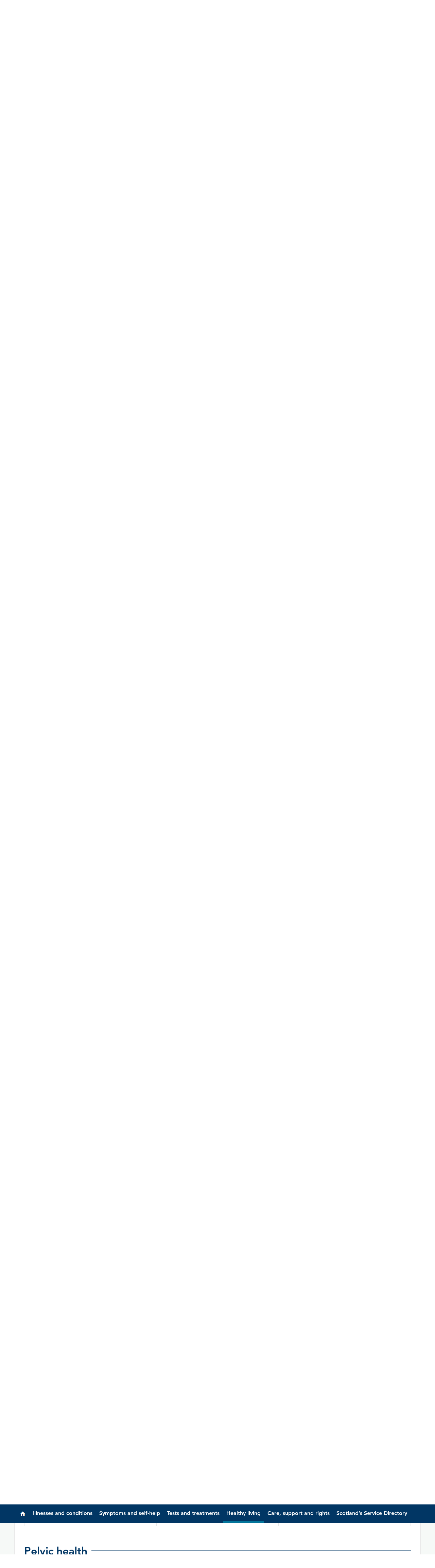

--- FILE ---
content_type: text/html; charset=UTF-8
request_url: https://www.nhsinform.scot/healthy-living/womens-health/middle-years-around-25-to-50-years/
body_size: 47220
content:
<!doctype html>
<html lang="en-GB">
<head>
	<meta charset="utf-8" />
	<meta http-equiv="X-UA-Compatible" content="IE=edge,chrome=1" />
	<meta http-equiv="Content-Type" content="text/html; charset=utf-8" />
	<meta name="viewport" content="width=device-width, initial-scale=1, maximum-scale=2" />
  <link rel="stylesheet" href="https://appnhs24wpcb76d5f712.blob.core.windows.net/blobappnhs24wpcb76d5f712/wp-content/themes/nhsinform/assets/css/global.css"/>
  <!-- <meta http-equiv="Content-Security-Policy"  content="script-src 'unsafe-inline'; style-src 'unsafe-inline'"> -->
  <meta name='robots' content='index, follow, max-image-preview:large, max-snippet:-1, max-video-preview:-1' />
	<style>img:is([sizes="auto" i], [sizes^="auto," i]) { contain-intrinsic-size: 3000px 1500px }</style>
	
	<!-- This site is optimized with the Yoast SEO plugin v26.7 - https://yoast.com/wordpress/plugins/seo/ -->
	<title>Middle years | NHS inform</title>
	<meta name="description" content="Support with contraception, sexual health, planning for pregnancy and specific help to manage periods and menstrual disorders." />
	<link rel="next" href="https://www.nhsinform.scot/healthy-living/womens-health/middle-years-around-25-to-50-years/page/2/" />
	<meta property="og:locale" content="en_GB" />
	<meta property="og:type" content="article" />
	<meta property="og:title" content="Middle years | NHS inform" />
	<meta property="og:description" content="During this time you might need support with contraception, sexual health, planning for pregnancy and specific help to manage periods and menstrual disorders." />
	<meta property="og:url" content="https://www.nhsinform.scot/healthy-living/womens-health/middle-years-around-25-to-50-years/" />
	<meta property="og:site_name" content="NHS inform" />
	<meta name="twitter:card" content="summary_large_image" />
	<script type="application/ld+json" class="yoast-schema-graph">{"@context":"https://schema.org","@graph":[{"@type":"CollectionPage","@id":"https://www.nhsinform.scot/healthy-living/womens-health/middle-years-around-25-to-50-years/","url":"https://www.nhsinform.scot/healthy-living/womens-health/middle-years-around-25-to-50-years/","name":"Middle years | NHS inform","isPartOf":{"@id":"https://www.nhsinform.scot/#website"},"description":"Support with contraception, sexual health, planning for pregnancy and specific help to manage periods and menstrual disorders.","breadcrumb":{"@id":"https://www.nhsinform.scot/healthy-living/womens-health/middle-years-around-25-to-50-years/#breadcrumb"},"inLanguage":"en-GB"},{"@type":"BreadcrumbList","@id":"https://www.nhsinform.scot/healthy-living/womens-health/middle-years-around-25-to-50-years/#breadcrumb","itemListElement":[{"@type":"ListItem","position":1,"name":"Home","item":"https://www.nhsinform.scot/"},{"@type":"ListItem","position":2,"name":"Healthy living","item":"https://www.nhsinform.scot/?post_type=healthy-living"},{"@type":"ListItem","position":3,"name":"Women's health","item":"https://www.nhsinform.scot/healthy-living/womens-health/"},{"@type":"ListItem","position":4,"name":"Middle years (around 25 to 50 years)"}]},{"@type":"WebSite","@id":"https://www.nhsinform.scot/#website","url":"https://www.nhsinform.scot/","name":"NHS inform","description":"NHS inform - Scottish health information you can trust | NHS inform","publisher":{"@id":"https://www.nhsinform.scot/#organization"},"potentialAction":[{"@type":"SearchAction","target":{"@type":"EntryPoint","urlTemplate":"https://www.nhsinform.scot/?s={search_term_string}"},"query-input":{"@type":"PropertyValueSpecification","valueRequired":true,"valueName":"search_term_string"}}],"inLanguage":"en-GB"},{"@type":"Organization","@id":"https://www.nhsinform.scot/#organization","name":"NHS inform","url":"https://www.nhsinform.scot/","logo":{"@type":"ImageObject","inLanguage":"en-GB","@id":"https://www.nhsinform.scot/#/schema/logo/image/","url":"https://appnhs24wpcb76d5f712.blob.core.windows.net/blobappnhs24wpcb76d5f712/wp-content/uploads/2025/11/logo.svg","contentUrl":"https://appnhs24wpcb76d5f712.blob.core.windows.net/blobappnhs24wpcb76d5f712/wp-content/uploads/2025/11/logo.svg","width":495,"height":154,"caption":"NHS inform"},"image":{"@id":"https://www.nhsinform.scot/#/schema/logo/image/"}}]}</script>
	<!-- / Yoast SEO plugin. -->


<link rel='dns-prefetch' href='//www.nhsinform.scot' />
<link rel='dns-prefetch' href='//cc.cdn.civiccomputing.com' />
<link rel='dns-prefetch' href='//cdnjs.cloudflare.com' />
<link rel='stylesheet' id='wp-block-library-css' href='https://appnhs24wpcb76d5f712.blob.core.windows.net/blobappnhs24wpcb76d5f712/wp-includes/css/dist/block-library/style.min.css?ver=6.8.3' media='all' />
<style id='classic-theme-styles-inline-css'>
/*! This file is auto-generated */
.wp-block-button__link{color:#fff;background-color:#32373c;border-radius:9999px;box-shadow:none;text-decoration:none;padding:calc(.667em + 2px) calc(1.333em + 2px);font-size:1.125em}.wp-block-file__button{background:#32373c;color:#fff;text-decoration:none}
</style>
<link rel='stylesheet' id='betterdocs-blocks-category-slate-layout-css' href='https://appnhs24wpcb76d5f712.blob.core.windows.net/blobappnhs24wpcb76d5f712/wp-content/plugins/betterdocs/assets/blocks/category-slate-layout/default.css?ver=4.3.4' media='all' />
<link rel='stylesheet' id='plethoraplugins-tabs-style-css' href='https://appnhs24wpcb76d5f712.blob.core.windows.net/blobappnhs24wpcb76d5f712/wp-content/plugins/plethora-tabs-accordions/build/style-index.css?ver=2.2' media='all' />
<style id='global-styles-inline-css'>
:root{--wp--preset--aspect-ratio--square: 1;--wp--preset--aspect-ratio--4-3: 4/3;--wp--preset--aspect-ratio--3-4: 3/4;--wp--preset--aspect-ratio--3-2: 3/2;--wp--preset--aspect-ratio--2-3: 2/3;--wp--preset--aspect-ratio--16-9: 16/9;--wp--preset--aspect-ratio--9-16: 9/16;--wp--preset--color--black: #000000;--wp--preset--color--cyan-bluish-gray: #abb8c3;--wp--preset--color--white: #ffffff;--wp--preset--color--pale-pink: #f78da7;--wp--preset--color--vivid-red: #cf2e2e;--wp--preset--color--luminous-vivid-orange: #ff6900;--wp--preset--color--luminous-vivid-amber: #fcb900;--wp--preset--color--light-green-cyan: #7bdcb5;--wp--preset--color--vivid-green-cyan: #00d084;--wp--preset--color--pale-cyan-blue: #8ed1fc;--wp--preset--color--vivid-cyan-blue: #0693e3;--wp--preset--color--vivid-purple: #9b51e0;--wp--preset--gradient--vivid-cyan-blue-to-vivid-purple: linear-gradient(135deg,rgba(6,147,227,1) 0%,rgb(155,81,224) 100%);--wp--preset--gradient--light-green-cyan-to-vivid-green-cyan: linear-gradient(135deg,rgb(122,220,180) 0%,rgb(0,208,130) 100%);--wp--preset--gradient--luminous-vivid-amber-to-luminous-vivid-orange: linear-gradient(135deg,rgba(252,185,0,1) 0%,rgba(255,105,0,1) 100%);--wp--preset--gradient--luminous-vivid-orange-to-vivid-red: linear-gradient(135deg,rgba(255,105,0,1) 0%,rgb(207,46,46) 100%);--wp--preset--gradient--very-light-gray-to-cyan-bluish-gray: linear-gradient(135deg,rgb(238,238,238) 0%,rgb(169,184,195) 100%);--wp--preset--gradient--cool-to-warm-spectrum: linear-gradient(135deg,rgb(74,234,220) 0%,rgb(151,120,209) 20%,rgb(207,42,186) 40%,rgb(238,44,130) 60%,rgb(251,105,98) 80%,rgb(254,248,76) 100%);--wp--preset--gradient--blush-light-purple: linear-gradient(135deg,rgb(255,206,236) 0%,rgb(152,150,240) 100%);--wp--preset--gradient--blush-bordeaux: linear-gradient(135deg,rgb(254,205,165) 0%,rgb(254,45,45) 50%,rgb(107,0,62) 100%);--wp--preset--gradient--luminous-dusk: linear-gradient(135deg,rgb(255,203,112) 0%,rgb(199,81,192) 50%,rgb(65,88,208) 100%);--wp--preset--gradient--pale-ocean: linear-gradient(135deg,rgb(255,245,203) 0%,rgb(182,227,212) 50%,rgb(51,167,181) 100%);--wp--preset--gradient--electric-grass: linear-gradient(135deg,rgb(202,248,128) 0%,rgb(113,206,126) 100%);--wp--preset--gradient--midnight: linear-gradient(135deg,rgb(2,3,129) 0%,rgb(40,116,252) 100%);--wp--preset--font-size--small: 13px;--wp--preset--font-size--medium: 20px;--wp--preset--font-size--large: 36px;--wp--preset--font-size--x-large: 42px;--wp--preset--spacing--20: 0.44rem;--wp--preset--spacing--30: 0.67rem;--wp--preset--spacing--40: 1rem;--wp--preset--spacing--50: 1.5rem;--wp--preset--spacing--60: 2.25rem;--wp--preset--spacing--70: 3.38rem;--wp--preset--spacing--80: 5.06rem;--wp--preset--shadow--natural: 6px 6px 9px rgba(0, 0, 0, 0.2);--wp--preset--shadow--deep: 12px 12px 50px rgba(0, 0, 0, 0.4);--wp--preset--shadow--sharp: 6px 6px 0px rgba(0, 0, 0, 0.2);--wp--preset--shadow--outlined: 6px 6px 0px -3px rgba(255, 255, 255, 1), 6px 6px rgba(0, 0, 0, 1);--wp--preset--shadow--crisp: 6px 6px 0px rgba(0, 0, 0, 1);}:where(.is-layout-flex){gap: 0.5em;}:where(.is-layout-grid){gap: 0.5em;}body .is-layout-flex{display: flex;}.is-layout-flex{flex-wrap: wrap;align-items: center;}.is-layout-flex > :is(*, div){margin: 0;}body .is-layout-grid{display: grid;}.is-layout-grid > :is(*, div){margin: 0;}:where(.wp-block-columns.is-layout-flex){gap: 2em;}:where(.wp-block-columns.is-layout-grid){gap: 2em;}:where(.wp-block-post-template.is-layout-flex){gap: 1.25em;}:where(.wp-block-post-template.is-layout-grid){gap: 1.25em;}.has-black-color{color: var(--wp--preset--color--black) !important;}.has-cyan-bluish-gray-color{color: var(--wp--preset--color--cyan-bluish-gray) !important;}.has-white-color{color: var(--wp--preset--color--white) !important;}.has-pale-pink-color{color: var(--wp--preset--color--pale-pink) !important;}.has-vivid-red-color{color: var(--wp--preset--color--vivid-red) !important;}.has-luminous-vivid-orange-color{color: var(--wp--preset--color--luminous-vivid-orange) !important;}.has-luminous-vivid-amber-color{color: var(--wp--preset--color--luminous-vivid-amber) !important;}.has-light-green-cyan-color{color: var(--wp--preset--color--light-green-cyan) !important;}.has-vivid-green-cyan-color{color: var(--wp--preset--color--vivid-green-cyan) !important;}.has-pale-cyan-blue-color{color: var(--wp--preset--color--pale-cyan-blue) !important;}.has-vivid-cyan-blue-color{color: var(--wp--preset--color--vivid-cyan-blue) !important;}.has-vivid-purple-color{color: var(--wp--preset--color--vivid-purple) !important;}.has-black-background-color{background-color: var(--wp--preset--color--black) !important;}.has-cyan-bluish-gray-background-color{background-color: var(--wp--preset--color--cyan-bluish-gray) !important;}.has-white-background-color{background-color: var(--wp--preset--color--white) !important;}.has-pale-pink-background-color{background-color: var(--wp--preset--color--pale-pink) !important;}.has-vivid-red-background-color{background-color: var(--wp--preset--color--vivid-red) !important;}.has-luminous-vivid-orange-background-color{background-color: var(--wp--preset--color--luminous-vivid-orange) !important;}.has-luminous-vivid-amber-background-color{background-color: var(--wp--preset--color--luminous-vivid-amber) !important;}.has-light-green-cyan-background-color{background-color: var(--wp--preset--color--light-green-cyan) !important;}.has-vivid-green-cyan-background-color{background-color: var(--wp--preset--color--vivid-green-cyan) !important;}.has-pale-cyan-blue-background-color{background-color: var(--wp--preset--color--pale-cyan-blue) !important;}.has-vivid-cyan-blue-background-color{background-color: var(--wp--preset--color--vivid-cyan-blue) !important;}.has-vivid-purple-background-color{background-color: var(--wp--preset--color--vivid-purple) !important;}.has-black-border-color{border-color: var(--wp--preset--color--black) !important;}.has-cyan-bluish-gray-border-color{border-color: var(--wp--preset--color--cyan-bluish-gray) !important;}.has-white-border-color{border-color: var(--wp--preset--color--white) !important;}.has-pale-pink-border-color{border-color: var(--wp--preset--color--pale-pink) !important;}.has-vivid-red-border-color{border-color: var(--wp--preset--color--vivid-red) !important;}.has-luminous-vivid-orange-border-color{border-color: var(--wp--preset--color--luminous-vivid-orange) !important;}.has-luminous-vivid-amber-border-color{border-color: var(--wp--preset--color--luminous-vivid-amber) !important;}.has-light-green-cyan-border-color{border-color: var(--wp--preset--color--light-green-cyan) !important;}.has-vivid-green-cyan-border-color{border-color: var(--wp--preset--color--vivid-green-cyan) !important;}.has-pale-cyan-blue-border-color{border-color: var(--wp--preset--color--pale-cyan-blue) !important;}.has-vivid-cyan-blue-border-color{border-color: var(--wp--preset--color--vivid-cyan-blue) !important;}.has-vivid-purple-border-color{border-color: var(--wp--preset--color--vivid-purple) !important;}.has-vivid-cyan-blue-to-vivid-purple-gradient-background{background: var(--wp--preset--gradient--vivid-cyan-blue-to-vivid-purple) !important;}.has-light-green-cyan-to-vivid-green-cyan-gradient-background{background: var(--wp--preset--gradient--light-green-cyan-to-vivid-green-cyan) !important;}.has-luminous-vivid-amber-to-luminous-vivid-orange-gradient-background{background: var(--wp--preset--gradient--luminous-vivid-amber-to-luminous-vivid-orange) !important;}.has-luminous-vivid-orange-to-vivid-red-gradient-background{background: var(--wp--preset--gradient--luminous-vivid-orange-to-vivid-red) !important;}.has-very-light-gray-to-cyan-bluish-gray-gradient-background{background: var(--wp--preset--gradient--very-light-gray-to-cyan-bluish-gray) !important;}.has-cool-to-warm-spectrum-gradient-background{background: var(--wp--preset--gradient--cool-to-warm-spectrum) !important;}.has-blush-light-purple-gradient-background{background: var(--wp--preset--gradient--blush-light-purple) !important;}.has-blush-bordeaux-gradient-background{background: var(--wp--preset--gradient--blush-bordeaux) !important;}.has-luminous-dusk-gradient-background{background: var(--wp--preset--gradient--luminous-dusk) !important;}.has-pale-ocean-gradient-background{background: var(--wp--preset--gradient--pale-ocean) !important;}.has-electric-grass-gradient-background{background: var(--wp--preset--gradient--electric-grass) !important;}.has-midnight-gradient-background{background: var(--wp--preset--gradient--midnight) !important;}.has-small-font-size{font-size: var(--wp--preset--font-size--small) !important;}.has-medium-font-size{font-size: var(--wp--preset--font-size--medium) !important;}.has-large-font-size{font-size: var(--wp--preset--font-size--large) !important;}.has-x-large-font-size{font-size: var(--wp--preset--font-size--x-large) !important;}
:where(.wp-block-post-template.is-layout-flex){gap: 1.25em;}:where(.wp-block-post-template.is-layout-grid){gap: 1.25em;}
:where(.wp-block-columns.is-layout-flex){gap: 2em;}:where(.wp-block-columns.is-layout-grid){gap: 2em;}
:root :where(.wp-block-pullquote){font-size: 1.5em;line-height: 1.6;}
</style>
<link rel='stylesheet' id='advanced_admin_search_style-css' href='https://appnhs24wpcb76d5f712.blob.core.windows.net/blobappnhs24wpcb76d5f712/wp-content/plugins/advanced-admin-search/css/style.css?ver=6.8.3' media='all' />
<link rel='stylesheet' id='menu-image-css' href='https://appnhs24wpcb76d5f712.blob.core.windows.net/blobappnhs24wpcb76d5f712/wp-content/plugins/menu-image/includes/css/menu-image.css?ver=3.13' media='all' />
<link rel='stylesheet' id='dashicons-css' href='https://appnhs24wpcb76d5f712.blob.core.windows.net/blobappnhs24wpcb76d5f712/wp-includes/css/dashicons.min.css?ver=6.8.3' media='all' />
<link rel='stylesheet' id='nhsinform-style-css' href='https://appnhs24wpcb76d5f712.blob.core.windows.net/blobappnhs24wpcb76d5f712/wp-content/themes/nhsinform/style.css?ver=1.1.0' media='all' />
<link rel='stylesheet' id='app-style-css' href='https://cdnjs.cloudflare.com/ajax/libs/font-awesome/6.2.1/css/all.min.css?ver=1.1.0' media='all' />
<link rel='stylesheet' id='bootstrap-min-css' href='https://appnhs24wpcb76d5f712.blob.core.windows.net/blobappnhs24wpcb76d5f712/wp-content/themes/nhsinform/assets/css/bootstrap.min.css?ver=1.1.0' media='all' />
<link rel='stylesheet' id='custom-css' href='https://appnhs24wpcb76d5f712.blob.core.windows.net/blobappnhs24wpcb76d5f712/wp-content/themes/nhsinform/assets/css/custom.css?ver=1.1.0' media='all' />
<link rel='stylesheet' id='ssd-css' href='https://appnhs24wpcb76d5f712.blob.core.windows.net/blobappnhs24wpcb76d5f712/wp-content/themes/nhsinform/assets/css/ssds.css?ver=1.1.0' media='all' />
<link rel='stylesheet' id='layoutTemp-css' href='https://appnhs24wpcb76d5f712.blob.core.windows.net/blobappnhs24wpcb76d5f712/wp-content/themes/nhsinform/assets/css/layoutTemp.css?ver=1.1.0' media='all' />
<script id="advanced_admin_desktop_search_script-js-extra">
var advanced_admin_search = {"ajaxurl":"https:\/\/www.nhsinform.scot\/wp-admin\/admin-ajax.php","ajax_nonce":"2889e7dd08"};
</script>
<script src="https://appnhs24wpcb76d5f712.blob.core.windows.net/blobappnhs24wpcb76d5f712/wp-content/plugins/advanced-admin-search/js/jquery-admin-desktop-search.js?ver=6.8.3" id="advanced_admin_desktop_search_script-js"></script>
<script id="advanced_admin_mobile_search_script-js-extra">
var advanced_admin_search = {"ajaxurl":"https:\/\/www.nhsinform.scot\/wp-admin\/admin-ajax.php","ajax_nonce":"2889e7dd08"};
</script>
<script src="https://appnhs24wpcb76d5f712.blob.core.windows.net/blobappnhs24wpcb76d5f712/wp-content/plugins/advanced-admin-search/js/jquery-admin-mobile-search.js?ver=6.8.3" id="advanced_admin_mobile_search_script-js"></script>
<script id="advanced_admin_page_search_script-js-extra">
var advanced_admin_search = {"ajaxurl":"https:\/\/www.nhsinform.scot\/wp-admin\/admin-ajax.php","ajax_nonce":"2889e7dd08"};
</script>
<script src="https://appnhs24wpcb76d5f712.blob.core.windows.net/blobappnhs24wpcb76d5f712/wp-content/plugins/advanced-admin-search/js/jquery-admin-page-search.js?ver=6.8.3" id="advanced_admin_page_search_script-js"></script>
<script src="https://appnhs24wpcb76d5f712.blob.core.windows.net/blobappnhs24wpcb76d5f712/wp-content/plugins/stop-user-enumeration/frontend/js/frontend.js?ver=1.7.7" id="stop-user-enumeration-js" defer data-wp-strategy="defer"></script>
<script src="https://appnhs24wpcb76d5f712.blob.core.windows.net/blobappnhs24wpcb76d5f712/wp-content/plugins/jquery-updater/js/jquery-3.7.1.min.js?ver=3.7.1" id="jquery-core-js"></script>
<script src="https://appnhs24wpcb76d5f712.blob.core.windows.net/blobappnhs24wpcb76d5f712/wp-content/plugins/jquery-updater/js/jquery-migrate-3.5.2.min.js?ver=3.5.2" id="jquery-migrate-js"></script>
<link rel="https://api.w.org/" href="https://www.nhsinform.scot/wp-json/" /><link rel="alternate" title="JSON" type="application/json" href="https://www.nhsinform.scot/wp-json/wp/v2/health_type/360" /><link rel="EditURI" type="application/rsd+xml" title="RSD" href="https://www.nhsinform.scot/xmlrpc.php?rsd" />
<meta name="generator" content="WordPress 6.8.3" />
<style type="text/css" id="simple-css-output">/*Tab search*/.single-ready-steady .alert--info p { margin-bottom: 0px !important;}.leftSST .sidebar_active:focus {background-color:#fff !important;}.homeSSDID .breadcrumb_section #breadcrumbs {display:block !important;}.sidebar_active:hover {background-color:#fff !important;}.leftSST .suicidal-box a {text-decoration:none;}.leftSST h3 {display: -webkit-box; max-width: 100%; height: 68px; -webkit-line-clamp: 2; -webkit-box-orient: vertical; overflow: hidden;}.searching{ background-color: #f6f9f7;} .tabs--search .tabs__section .search__results .pagination__list .pagination__item::after{ background: transparent!important;}.searching .panel-content{ padding: 24px 36px!important; background-color: #fff; border: 1px solid #e6e6e6; -webkit-border-radius: 3px; border-radius: 3px; }.tabs--search .tabs__section.active{ border: 1px solid #ccc; padding: 24px; -webkit-border-radius: 0 0 3px 3px; border-radius: 0 0 3px 3px; margin-top: -1px; z-index: 1;}.tabs--search .tabs__section .red{ color: #d20c0c!important;}.tabs--search .tabs__nav .js-tabs__link { color: #03759b; font-weight: 700; float: left; margin: 0; padding: 0 23px; text-align: center; white-space: nowrap; overflow: hidden; text-overflow: ellipsis; background: #fff; border-top: 1px solid #fff; border-left: 1px solid #fff; border-right: 1px solid #fff; border-bottom: 1px solid #ccc; z-index: 2; height:48px; display: flex; align-items: center;}.tabs--search .tabs__nav .js-tabs__link.active{ border-color: #ccc; border-bottom: 1px solid #fff;}.tabs--search .tabs__nav{ display: flex; align-items: center; white-space: nowrap; -webkit-overflow-scrolling: touch; -ms-overflow-style: -ms-autohiding-scrollbar; z-index: 50; margin: 0;}.tabs__section .search__results .search__item--ssd{ border-bottom: 1px dotted #ccc; margin-bottom: 24px; padding-bottom: 24px; background: transparent;} .tabs__section .search__results{ list-style: none; padding: 0; margin-right: 0;}h1.nhsuk-heading-m{ font-size: 1.5rem!important; line-height: 1.33333; font-weight: 600!important; color: #000;}.search__item h2.nhsuk-heading-m{ font-weight: 700!important; margin-bottom: 6px;}.tabs--search .tabs__section .search__results .search__item{ border-bottom: 1px dotted #ccc; margin-bottom: 24px; padding-bottom: 24px;}.tabs--search .tabs__section .search__results .search__item.search__item--ssd{ background: #efefef;}.tabs--search .tabs__section .search__results .pagination__list{ display: inline-block; list-style-type: none; border-top: 1px solid #e6e6e6; width: auto;}.tabs--search .tabs__section .search__results .pagination__list .pagination__item{ margin: 0 0 24px 0; width: 48px!important;}.tabs--search .tabs__section .search__results .pagination__list .pagination__item .pagination__link{ width: 48px!important; line-height: 48px; padding: 12px 18px; position: relative; text-align: center; text-decoration: none;}.tabs--search .tabs__section .search__results .pagination__list .pagination__item .pagination__link.active{ color: #03759b!important; font-weight: 700; width: 48px;}.tabs--search .tabs__section .search__results .pagination__list .pagination__item::after{ background-color: #03759b!important; content: ''; height: 2px; left: 0; position: absolute; right: 0; top: 0;}/* End search */.wp-block-uagb-container { z-index: inherit;}.wp-block-uagb-container .nhsuk-hero-content p {color:#fff;}.block_video_gap { gap: 3rem; }.wp-block-uagb-container p { color:#000000;}.wp-block-uagb-container ul li { color:#000000;}.block_pannel_module { display: block; height: 100%; border: 1px solid #e6e6e6 !important; padding: 15px 12px; border-top: 4px solid #03759b !important;}.nhsuk-hero-content { width:85%;}.uagb-container-inner-blocks-wrap .pannel_module { background-color:#fff; }#js-milestone-1-day-content .quit-icon-heading svg {margin-right: 3px !important;}#js-milestone-1-week-content .quit-icon-heading svg {margin-right: 3px !important;}#js-milestone-1-month-content .quit-icon-heading svg {margin-right: 3px !important;}#rCravings h4 {color: #1a1a1a;}.smoking-reminder-Wrapper a:hover { color: #049bcd;}.padalign { padding-top:0px !important; }.turn7days { padding-right:0px; padding-top:64px;}.wp-block-uagb-container p a {text-decoration:underline;color:#03759b;}.wp-block-uagb-container p a:hover {text-decoration:none;color:#049bcd;}.wp-block-uagb-container ul li a {text-decoration:underline;color:#03759b;}.wp-block-uagb-container ul li a:hover {text-decoration:none;color:#049bcd;}.wp-block-uagb-container ul {list-style-type:disc;padding-left:15px;line-height:1.9;}.wp-block-column p {margin-bottom:24px !important; }.nhs-inform-app-download p {display:flex;}.wp-block-uagb-container .nhs-inform-app-download__ios {margin-right:2%;}.wp-block-uagb-container .nhs-inform-app-download__android {margin-left:5%;}.wp-block-uagb-container .nhs-inform-app-download p a {color:#fff;}.style3_block_summary p a {color:#ffffff;text-decoration:underline;}.style3_block_summary p a:hover {color:#ffffff;text-decoration:underline;}.wp-block-uagb-container .alert--Info .icon-info-circled { font-size: 25px; color: #011b32; position: relative; right: 38px;}.wp-block-uagb-container .alert--Info p {color:#011b32;}.pds-accordion__content p { margin-bottom:16px !important; }.wp-block-cover__inner-container { margin-left:3.0em; margin-right:3.0em;}#hero_footer_banner .hero-image-text { max-height: 250px !important;}#hero_footer_banner .hero-image { min-height: 0px !important;}.wp-block-uagb-advanced-heading h2 {font-size:32px !important;}.lastbox_dealing .block_mob_desc {min-height:70px !important; }.padd-zero {padding:0px !important; }.wp-block-uagb-container ul li {color:#000000;}.style3_block_summary p a:hover {color:#fff;}/* .block_textaligntop > .uagb-container-inner-blocks-wrap { align-items:baseline !important;} */.uagb-container-inner-blocks-wrap { align-items: stretch !important;}.block_download_toolkit .contact__item { display:none; }.section-Alignment .h-32 { font-size:32px; }.wp-block-uagb-container { padding-left:32px; }.block-middle-heading .uagb-container-inner-blocks-wrap { margin-top:32px;margin-bottom:48px;}.container-padding-left .uagb-container-inner-blocks-wrap{ padding-left:12px; }.alert--global { border-left: none; margin-bottom: 0; margin-top: 0px; padding: 20px 0 4px;}.alert--danger, .editor .alert--danger { background-color: #d20c0c; border-color: #9e0909; color: #fff;}#sghIDs h1.panel-intro__title {color:#000000 !important;}.translationsingle .microsite_wrapper::before { height: 180px; background-color: #197080;}#readySteadyID .readySteadyLanding.bg-ready-bc-green::before { background-color: #00aca5 !important;}.plethoraplugins-theme__basic .pds-accordion__content ul li {color:#404040}.single-ready-steady .alert.alert--info p {margin-bottom:0px;}#mainfeedbackForm label.required:after { content: " *"; color: #a10000;}#mainfeedbackForm label.error { color: #a10000; font-size:1rem;}#screeningfeedbackForm label.error { color: #a10000; font-size:1rem;}#mainfeedbackForm select { -webkit-appearance: none; -moz-appearance: none; border: 1px solid #ccc; background: #f6f9f7; background-image: url([data-uri]); background-repeat: no-repeat; background-position: 98% center; padding: 12px; width: 100%; height: 50px;} #requestpack_Form label.error { color: #a10000; font-size:1rem;}#requestpack_Form select { -webkit-appearance: none; -moz-appearance: none; border: 1px solid #ccc; background: #f6f9f7; background-image: url("[data-uri]"); background-repeat: no-repeat; background-position: 98% center; padding: 12px; width: 100%; height: 50px;}@media only screen and (min-device-width: 768px) and (max-device-width: 1024px) and (-webkit-min-device-pixel-ratio: 1) { .nhs-inform-app-download p { display: flex !important;}.nhs-inform-app-download__ios { margin-top:10px; }}.padd-zero .wp-block-uagb-container {padding:0px;}.sc-padding64 #youtubeplay_player {padding-left:0px!important;} .quit-toggle__label:hover { background-color: #03759b !important} @media (max-width: 768px) { #quitPlan .breadcrumb-item {margin-left: 0px;margin-top: 15px;}#qpResults {margin-top: 18px;padding-left: 0;padding-right: 0}.mobilehide_nav_trans{ display:none; }#rMilestones h3 {font-size:20px;}#qpResults .wrap .panel-content h3 {font-size:20px;}/* .quitSmkLine .panel-content ul li {line-height: 1.7 !important;} */ .sghGuide .ml-12 {width: 100% !important;} .uagb-container-inner-blocks-wrap { padding-left:15px;}.wp-block-uagb-container.uagb-is-root-container.alignfull> .uagb-container-inner-blocks-wrap { row-gap: 5px; }.leftSST .pannel_module h3 { height: 25px;} .leftSST { margin-left: 0px !important;} .wp-block-uagb-container.uagb-is-root-container.alignfull > .uagb-container-inner-blocks-wrap { row-gap: 0px !important;} .uagb-container-inner-blocks-wrap { padding: 14px 14px 0px 14px; }/* .block_video_gap { gap: 2rem;} */ .block_mob_desc { font-size:16px !important; } .nhs-inform-app-download p { display: unset;} .nhs-inform-app-download__ios img { position: relative; bottom: 10px; left:10px;} .covid-status .uagb-container-inner-blocks-wrap { padding:0px !important; } .covid-status .uagb-container-inner-blocks-wrap .wp-block-uagb-container { margin-top:10px !important; row-gap:10px !important; } .wp-block-uagb-advanced-heading h2 {font-size:24px !important;} .wp-block-uagb-container {padding-left:0px !important;padding-right:0px !important;} .wp-block-columns.is-layout-flex { gap:1rem; } .section-Alignment .h-32 { font-size:24px; } .block-middle-heading .uagb-container-inner-blocks-wrap { margin-top:48px;margin-bottom:48px;} .mobile-spacing-card .panel-min-130 {margin-bottom:10px;} .mob-padd-zero {padding:0px !important; } .calculate-my-saving-wrapper .w-74 { margin-left: 1%; width: 98%; margin-right: 1%; } .calculate-my-saving-wrapper .w-cal { margin-right: 1%; width: 98%; margin-left: 1%; padding-left: 0px !important; padding-right: 0px !important;} .calculate-my-saving-wrapper .smokeline { padding-left: 8px !important; padding-right: 8px !important;} #slYearsSmokingValue,#slCigsPerDayValue,#slCigsPerPackValue,#slCostPerPackValue {position: relative;bottom: 27px;} #jsNav {margin-top: 12%;right: 0px;} #slWeekly,#slMonthly,#slYearly,#sl5Year,#sl10Year,#slLife {position: relative;bottom: 10px} .calculate-my-saving-wrapper .smokeline .w-70 { width: 75%;} .calculate-my-saving-wrapper .w-74 { max-height: 970px; } .calculate-my-saving-wrapper .push-half--bottom .gamma {width:50%;}.calculate-my-saving-wrapper #js-tar-grams {width:50%;}.sc-padding64 .panel-min-100 { min-height:auto; } .calculate-my-saving-wrapper #slResults .gamma .soft-quarter--ends {padding-top:0px !important;padding-bottom:0px !important;} #slResults ul.list.gamma{line-height:0.9} #slResults ul li.soft-quarter--ends .col-sm-5 { position:relative; top:6px;}/* .uagb-container-inner-blocks-wrap .wp-block-column {margin-bottom:32px} */ .uagb-container-inner-blocks-wrap .pds-accordion__item{margin-bottom:24px !important;}.leftSST {max-height:440px;overflow:auto;}.paddingR-0 {padding-right:0px;}.quit-figure__caption {top: 35%;}#quitPlan {padding-top: 0px;}#quitPlan .breadcrumb-item { margin-left: 0px; }.leftSST p a { color: #03759b !important; text-decoration: underline;}.leftSST p a :hover { color: #049bcd; text-decoration:unset;}.sc-padding64 #youtubeplay_player { padding-left: 0px!important; padding-right: 0px !important;} .scroll-unset{scroll-behavior: unset!important}}.PageID18312 #yost_custom li:nth-child(2) { display: none !important;}</style><style id="uagb-style-frontend-360">.uag-blocks-common-selector{z-index:var(--z-index-desktop) !important}@media (max-width: 976px){.uag-blocks-common-selector{z-index:var(--z-index-tablet) !important}}@media (max-width: 767px){.uag-blocks-common-selector{z-index:var(--z-index-mobile) !important}}
</style><link rel="icon" href="https://appnhs24wpcb76d5f712.blob.core.windows.net/blobappnhs24wpcb76d5f712/wp-content/uploads/2023/03/favicon.png" sizes="32x32" />
<link rel="icon" href="https://appnhs24wpcb76d5f712.blob.core.windows.net/blobappnhs24wpcb76d5f712/wp-content/uploads/2023/03/favicon.png" sizes="192x192" />
<link rel="apple-touch-icon" href="https://appnhs24wpcb76d5f712.blob.core.windows.net/blobappnhs24wpcb76d5f712/wp-content/uploads/2023/03/favicon.png" />
<meta name="msapplication-TileImage" content="https://appnhs24wpcb76d5f712.blob.core.windows.net/blobappnhs24wpcb76d5f712/wp-content/uploads/2023/03/favicon.png" />
		<style id="wp-custom-css">
			.wp-block-aab-accordion-item .aagb__accordion_head .aagb__accordion_heading.aagb_left_icon{
	font-size:100px;
}

.plethoraplugins-accordion.plethoraplugins-theme__minimal.plethoraplugins-theme__basic .pds-accordion__icon, .plethoraplugins-accordion.plethoraplugins-theme__minimal.plethoraplugins-theme__tabby .pds-accordion__icon {
    height: 0.75rem;
    left: 0px !important;
    width: 0.75rem;
	}

.plethoraplugins-accordion.plethoraplugins-theme__minimal.plethoraplugins-theme__basic .pds-accordion__title {
    background: none;
    color: #000
    margin-bottom: var(--pds-tabs-acc-header-gap-basic);
    padding: var(--pds-tabs-acc-header-padding-basic);
	
}
.pds-accordion__item {
	border: 1px solid #ccc;
    margin-bottom: 20px;
}

#at-tab_1_test {
    outline: none;
    display: inline;
    background-color: #ffb81c;
   
}
#tab_1_test {
	padding:24px;
	padding: 24px;
    box-shadow: 0px 3px 0px #888, 0px 0px 0px #888;
}

		</style>
		
</head>
<body >

	 <header>
        <nav class="navbar navbar-expand-lg">
            <div class="container">
               <a class="navbar-brand" href="https://www.nhsinform.scot/">
                                <img src="https://appnhs24wpcb76d5f712.blob.core.windows.net/blobappnhs24wpcb76d5f712/wp-content/uploads/2023/03/logo.svg" alt="NHS 24 logo in white with clear background" title="Navigate to the homepage.">
						                </a>
                <form class="mobile_search d-md-block d-lg-none">
                    <button class="btn" type="button"><i class="fa-solid fa-magnifying-glass"></i></button>
                </form>
                <!-- Mobile Search Icon -->
                <button class="navbar-toggler" type="button" data-bs-toggle="collapse" data-bs-target="#navbarScroll" aria-controls="navbarScroll" aria-expanded="false" aria-label="Toggle navigation"><span class="navbar-toggler-icon"></span>
                </button>
                <div class="collapse navbar-collapse" id="navbarScroll">
                <ul id="primary-menu" class="main_nav navbar-nav me-auto my-2 my-lg-0 navbar-nav-scroll"><li id="nav-item-25543" class="nav-item home_nav no_border menu-item menu-item-type-custom menu-item-object-custom nav-item-25543"><a href="/"class="nav-link" ><span class="menu-image-title-hide menu-image-title">Home</span><img width="20" height="19" src="https://appnhs24wpcb76d5f712.blob.core.windows.net/blobappnhs24wpcb76d5f712/wp-content/uploads/2023/06/home-nhs.png" class="menu-image menu-image-title-hide" alt="NHS inform home logo" decoding="async" /></a></li>
<li id="nav-item-1189" class="nav-item menu-item menu-item-type-post_type menu-item-object-page nav-item-1189"><a href="https://www.nhsinform.scot/illnesses-and-conditions/"class="nav-link" >Illnesses and conditions</a></li>
<li id="nav-item-1247" class="nav-item menu-item menu-item-type-post_type menu-item-object-page nav-item-1247"><a href="https://www.nhsinform.scot/symptoms-and-self-help/"class="nav-link" >Symptoms and self-help</a></li>
<li id="nav-item-1246" class="nav-item menu-item menu-item-type-post_type menu-item-object-page nav-item-1246"><a href="https://www.nhsinform.scot/tests-and-treatments/"class="nav-link" >Tests and treatments</a></li>
<li id="nav-item-1225" class="nav-item menu-item menu-item-type-post_type menu-item-object-page nav-item-1225"><a href="https://www.nhsinform.scot/healthy-living/"class="nav-link" >Healthy living</a></li>
<li id="nav-item-1244" class="nav-item menu-item menu-item-type-post_type menu-item-object-page nav-item-1244"><a href="https://www.nhsinform.scot/care-support-and-rights/"class="nav-link" >Care, support and rights</a></li>
<li id="nav-item-1245" class="nav-item menu-item menu-item-type-post_type menu-item-object-page nav-item-1245"><a href="https://www.nhsinform.scot/scotlands-service-directory/"class="nav-link" >Scotland’s Service Directory</a></li>
</ul>
                    <!--<form class="d-flex custom_search d-none d-lg-block">
                        <input class="form-control" type="text" placeholder="Search NHS inform/Services" aria-label="Search">
                        <button class="btn" type="submit"><i class="fa-solid fa-magnifying-glass"></i></button>
                    </form>-->
                     <div class="main_search">
    <form role="search" method="get" class="d-flex custom_search d-none d-lg-block search-form js-header-location"  action="https://www.nhsinform.scot/search">
    
        <input  id="autocomplete-input" type="search" class="form-control search__input js-search-auto--small js-header-geolocation__input" placeholder="Search NHS inform/Services" value="" name="q"  title="Search for:" />

        <input type="hidden" id="locpt-global" name="locpt" value="" class="js-header-locpt">
        <input type="hidden" id="ds" name="ds" value="">
        <input type="hidden" id="tab" name="tab" value="inform" class="js-header-tab">

        <button class="btn " type="submit" value="Search"><i class="fa-solid fa-magnifying-glass"></i></button>
    </form>
    <div class="auto_search" style="position: relative;margin-left: 100px;"></div>
</div>

<style type="text/css">
  .autocomplete-suggestions {
    left: 0 !important;
    right: 0 !important;
    top: 0 !important;
  }
</style>

<script type="text/javascript" src="https://cdnjs.cloudflare.com/ajax/libs/jquery-autocomplete/1.0.7/jquery.auto-complete.min.js"></script>
<script type="text/javascript">

    if (jQuery(window).width() < 767) {
       jQuery('.main_search').remove();
    }else{
       jQuery('.mobile_search_detail').remove();
        document.addEventListener('DOMContentLoaded', function() {
            var suggestions = document.querySelector('.autocomplete-suggestions');
            var mainSearch = document.querySelector('.auto_search');
//             suggestions.style.left = '0';
//             suggestions.style.right = '0';
//             suggestions.style.top = '0';
            mainSearch.appendChild(suggestions); 
        });

        jQuery('#autocomplete-input').autoComplete({
            source: function(term, response) {
                try { 
                    $(".autocomplete-suggestions").empty();

                    var searchedFor = document.getElementById('autocomplete-input').value.toLowerCase();

                    jQuery('.autocomplete-suggestions').show();
                    $(".autocomplete-suggestions").empty();

                    var item = keyJson.filter(obj => {
                      var key = Object.keys(obj)[0].toLowerCase();
                      var value = Object.values(obj)[0].toLowerCase();
                      
                      //console.log(Object.keys(obj)[0]+" => "+Object.values(obj)[0]);
                    
                      if( (key.indexOf(searchedFor.toLowerCase()) > -1 ) || ( value.indexOf(searchedFor.toLowerCase()) > -1 ) )
                        {

                          if( (key.indexOf(searchedFor.toLowerCase()) == 0 ) || ( value.indexOf(searchedFor.toLowerCase()) == 0 ) )
                          {
                            return result = key;
                          }

                          var searchedKey = ' '+searchedFor;
                          if( (key.indexOf(searchedKey.toLowerCase()) > 1 ) || ( value.indexOf(searchedKey.toLowerCase()) > 1  ) )
                          {
                            return result = key;
                          }
                          else
                          {
                            return false;
                          }
                        }
                      //return (key === searchedFor.toLowerCase() || value === searchedFor.toLowerCase());
                    });
                    //console.table(item);
                    //Re-ordering results on behalf of the Relevance
                    var autoData= [];
                    var topResults= [];
                    var bottomResults= [];
                    var mixedResults= [];
                    item.forEach(function(obj, index) {
                      var key = Object.keys(obj)[0];
                      var value = Object.values(obj)[0];

                      if( ( key.indexOf(searchedFor.toLowerCase() )== 0 ) || ( value.indexOf(searchedFor.toLowerCase()) == 0 ) )
                      {
                        console.log(key +" Matched top "+ searchedFor);
                        topResults.push(key);
                      }

                      var searchedKey = ' '+searchedFor;
                      if( (key.indexOf(searchedKey.toLowerCase()) > 1 ) || ( value.indexOf(searchedKey.toLowerCase()) > 1  ) )
                      {
                        bottomResults.push(key);
                      }
                      else
                      {
                        topResults.push(key);
                      }

                    });
                    mixedResults = topResults.concat(bottomResults);

                    console.log(mixedResults);
                    mixedResults.forEach(function(val, index) {
                      if (autoData.length < 5) {
                        var key = val;
                        //var value = Object.values(obj)[0];
                        if(!(autoData.indexOf(key) >= 0))
                          autoData.push(key);
                        //autoData.push(value);
                      }
                    });
                    autoData = [...new Set(autoData.map(JSON.stringify))].map(JSON.parse);

                    autoData.forEach(function(obj) {
                        $(".autocomplete-suggestions").append('<div class="autocomplete-suggestion" data-val="' + obj +'" data-ont-id="' + obj +'">' + obj +'</div>');
                    });


                } catch(e){

                }
            }
        });
    }

    var keyJson = [{"Abortion":"Abortion"},{"Abortion":"A termination"},{"Abortion":"Pregnancy termination"},{"Accident and emergency":"A&E departments"},{"Accident and emergency":"A&E"},{"Accident and emergency":"Surgery closed"},{"Accident and emergency":"Out-of-office hours"},{"Accident and emergency":"Urgent care"},{"Accident and emergency":"Emergency care"},{"Accident and emergency":"Casualty"},{"Accident and emergency":"Accident and emergency"},{"Accident and emergency":"Critical care"},{"Acne":"Acne"},{"Acne":"Blocked pores"},{"Acne":"Acne simplex"},{"Acne":"Whiteheads"},{"Acne":"Comedone"},{"Acne":"Common acne"},{"Acne":"Blackheads"},{"Acne":"Pimples"},{"Acoustic neuroma":"Acoustic neuroma"},{"Acoustic neuroma":"Benign neoplasm of cranial nerve"},{"Acoustic neuroma":"Benign cranial nerve tumour"},{"Acoustic neuroma":"Acoustic nerve tumour"},{"Acoustic neuroma":"Auditory neuroma"},{"Acute cholecystitis":"Acute cholecystitis"},{"Acute cholecystitis":"Gallbladder inflammation"},{"Acute cholecystitis":"Gallbladder attack"},{"Acute cholecystitis":"Abscess of gallbladder"},{"Acute cholecystitis":"Inflammation of gallbladder"},{"Addison's disease":"Addison's disease"},{"Addison's disease":"Adrenal hormone deficiency"},{"Addison's disease":"Addison disease"},{"Addison's disease":"Addisonian syndrome"},{"Addison's disease":"Adrenal insufficiency"},{"Addison's disease":"Adrenal crisis"},{"Addison's disease":"Hypoadrenalism"},{"Addison's disease":"Cortisol deficiency"},{"ADHD":"ADHD"},{"ADHD":"ADD with hyperactivity"},{"ADHD":"Hyperactive syndrome"},{"ADHD":"Hyperactive child syndrome"},{"ADHD":"Attention deficit hyperactivity disorder"},{"ADHD":"Hyperactivity"},{"ADHD":"Attention deficit disorder"},{"Alcohol abuse":"Alcohol abuse "},{"Alcohol abuse":"Alcohol dependence"},{"Alcohol abuse":"Excess alcohol consumption"},{"Alcohol abuse":"Alcohol dependency"},{"Alcohol abuse":"Alcohol abuse"},{"Alcohol abuse":"Alcohol addiction"},{"Alcohol abuse":"Alcoholism"},{"Alcohol abuse":"Alcoholics"},{"Alcoholic liver disease":"Alcoholic liver disease"},{"Alcoholic liver disease":"Alcoholic hepatic failure"},{"Alcoholic liver disease":"Alcoholic liver damage"},{"Alcoholic liver disease":"Alcoholic liver failure"},{"Alcoholic liver disease":"Alcoholic fatty liver"},{"Alcoholic liver disease":"Alcoholic hepatitis"},{"Alcoholic liver disease":"Alcoholic hepatic disease"},{"Alcoholic liver disease":"Alcoholic cirrhosis"},{"Allergies":"Allergies"},{"Allergies":"Allergic response"},{"Allergies":"Allergens"},{"Allergies":"Allergy"},{"Allergies":"Allergic reaction"},{"Alpha-blockers":"Alpha-blockers"},{"Alpha-blockers":"Alpha-receptor blockers"},{"Alzheimer's disease":"Alzheimer's disease"},{"Alzheimer's disease":"Alzheimer dementia"},{"Alzheimer's disease":"Alzheimer's dementia"},{"Alzheimer's disease":"AD"},{"Alzheimer's disease":"Acute confusional senile dementia"},{"Alzheimer's disease":"Senile plaques"},{"Alzheimer's disease":"Presenile dementia"},{"Alzheimer's disease":"Alzheimer disease"},{"Anaphylaxis":"Anaphylaxis"},{"Anaphylaxis":"Anaphylactoid reaction"},{"Anaphylaxis":"Severe allergy"},{"Anaphylaxis":"Severe allergic reaction"},{"Anaphylaxis":"Anaphylactic reaction"},{"Anaphylaxis":"Anaphylactic shock"},{"Anaphylaxis":"Immediate hypersensitivity"},{"Angina":"Angina"},{"Angina":"Stable angina"},{"Angina":"Angina pectoris"},{"Angina":"Worsening angina"},{"Angina":"Unstable angina"},{"Angina":"Unstable angina pectoris"},{"Angina":"Stable angina pectoris"},{"Angina":"Angina at rest"},{"Angioedema":"Angioedema"},{"Angioedema":"Giant urticaria"},{"Antacid drugs":"Antacid drugs"},{"Antacid drugs":"Antacids"},{"Antacid drugs":"Rennies"},{"Antacid drugs":"Gastrocote"},{"Antenatal care":"Antenatal care"},{"Antenatal care":"Travel during pregnancy"},{"Antenatal care":"Sex in pregnancy"},{"Antenatal care":"Eating well for pregnancy"},{"Antenatal screening":"Antenatal screening"},{"Antenatal screening":"Fetal tests"},{"Antenatal screening":"Prenatal tests"},{"Antenatal screening":"Foetal DNA test"},{"Antenatal screening":"Fetal DNA test"},{"Antenatal screening":"Foetal tests"},{"Anti-arrhythmic drugs":"Anti-arrhythmic drugs"},{"Anti-arrhythmic drugs":"Antiarrhythmics"},{"Anticoagulant drugs":"Anticoagulant drugs"},{"Anticoagulant drugs":"Anticoagulants"},{"Anticoagulant drugs":"Heparin"},{"Anticoagulant drugs":"Warfarin"},{"Anticoagulant drugs":"Anti-clotting drugs"},{"Anticonvulsant drugs":"Anticonvulsant drugs"},{"Anticonvulsant drugs":"Anticonvulsants"},{"Anticonvulsant drugs":"Anti-epileptic drugs"},{"Anti-D immunoglobulin":"Anti-D immunoglobulin"},{"Anti-D immunoglobulin":"Anti-D"},{"Anti-D immunoglobulin":"Routine antenatal anti-D prophylaxis"},{"Antidepressants":"Antidepressants"},{"Anti-depressants":"Antidepressants"},{"Anti-depressants":"SSRIs"},{"Anti-depressants":"Anti-depressant mediation"},{"Anti-depressants":"Anti-depressant drugs"},{"Anti-depressants":"Fluoxetine"},{"Anti-depressants":"Prozac"},{"Anti-depressants":"Selective serotonin reuptake inhibitors"},{"Anti-depressants":"Seroxat"},{"Antifungal drugs":"Antifungal drugs"},{"Antifungal drugs":"Amphotericin B"},{"Antifungal drugs":"Fluconazole"},{"Antifungal drugs":"Ketoconazole"},{"Antihistamines":"Antihistamines"},{"Antihistamines":"Loratadine"},{"Antihistamines":"Cetirizine"},{"Antimigraine drugs":"Antimigraine drugs"},{"Antimigraine drugs":"Anti-migraine drugs"},{"Antimotility drugs":"Antimotility drugs"},{"Antimotility drugs":"Imodium"},{"Antimotility drugs":"Codeine phosphate"},{"Antimotility drugs":"Lomotil"},{"Antimotility drugs":"Loperamide"},{"Anti-nausea drugs":"Nitrates"},{"Anti-nausea drugs":"Anti-sickness medicines"},{"Anti-nausea drugs":"Anti-nausea drugs"},{"Anti-nausea drugs":"Anti-vomiting drugs"},{"Antiparasitic drugs":"Antiparasitic drugs"},{"Antiparasitic drugs":"Piperazine"},{"Antiparasitic drugs":"Mebendazole"},{"Anti-rheumatic drugs":"Anti-rheumatic drugs"},{"Anti-rheumatic drugs":"Capsaicin"},{"Anti-rheumatic drugs":"TNF antagonists"},{"Anti-rheumatic drugs":"Tumour necrosis factor blockers"},{"Anti-rheumatic drugs":"TNF blockers"},{"Anti-rheumatic drugs":"Adalimomab"},{"Anti-rheumatic drugs":"Gold"},{"Anti-rheumatic drugs":"Aurothiomalate"},{"Anti-rheumatic drugs":"Etanercept"},{"Anti-rheumatic drugs":"Penicillamine"},{"Anti-rheumatic drugs":"Antirheumatics"},{"Antispasmodics":"Antispasmodics"},{"Antispasmodics":"Antispasmodic"},{"Antithyroid drugs":"Antithyroid drugs"},{"Antithyroid drugs":"Carbimazole"},{"Antithyroid drugs":"Iodine therapy"},{"Antithyroid drugs":"Radioiodine"},{"Antithyroid drugs":"Propylthiouracil"},{"Antiviral drugs":"Antiviral drugs"},{"Antiviral drugs":"Tamiflu"},{"Antiviral drugs":"Relenza"},{"Aortic aneurysm":"Aortic aneurysm"},{"Aortic aneurysm":"Abdominal aortic aneurysm"},{"Aortic aneurysm":"Ruptured aortic aneurysm"},{"Aortic aneurysm":"Aneurysm of abdominal aorta"},{"Aortic aneurysm":"AAA"},{"Aortic valve disease":"Aortic valve disease"},{"Aortic valve disease":"Aortic stenosis"},{"Aortic valve disease":"Valvular AS"},{"Aortic valve disease":"Aortic insufficiency"},{"Aortic valve disease":"Stenosed aortic valve"},{"Aortic valve disease":"Aortic valve obstruction"},{"Aortic valve disease":"Aortic valve insufficiency"},{"Aortic valve disease":"Aortic valve narrowing"},{"Aortic valve disease":"Valvular aortic stenosis"},{"Aplastic anaemia":"Aplastic anaemia"},{"Aplastic anaemia":"Refractory anaemia"},{"Aplastic anaemia":"Bone marrow failure syndrome"},{"Aplastic anaemia":"Aplastic crisis"},{"Aplastic anaemia":"Aplasia of bone marrow"},{"Appendicitis":"Appendicitis"},{"Appendicitis":"Inflammation of appendix"},{"Appendicitis":"Grumbling appendix"},{"Appendicitis":"Perforated appendix"},{"Appendicitis":"Inflamed appendix"},{"Appendicitis":"Appendiceal inflammation"},{"Arrhythmia":"Cardiac arrhythmia"},{"Arrhythmia":"Heart dysrhythmia"},{"Arrhythmia":"Heart arrhythmia"},{"Arrhythmia":"Rhythm problems of heart"},{"Arrhythmia":"Cardia dysrhythmia"},{"Arrhythmia":"Arrhythmia"},{"Arthritis":"Arthritis"},{"Arthritis":"Inflammation of joints"},{"Arthritis":"Rheumatism"},{"Arthritis":"Rheumatoid disease"},{"Arthritis":"Joint inflammation"},{"Artificial insemination":"Artificial insemination"},{"Artificial insemination":"Intrauterine insemination"},{"Asbestosis":"Asbestosis"},{"Asbestosis":"Asbestos-related disease"},{"Aspirin":"Aspirin"},{"Aspirin":"Low-dose aspirin"},{"Asthma":"Asthma"},{"Asthma":"Wheezy bronchitis"},{"Asthma":"Bronchial hyperactivity"},{"Asthma":"Bronchial narrowing"},{"Asthma":"Bronchial hyperreactivity"},{"Asthma":"Bronchial  hyper-reactivity"},{"Asthma":"Airway narrowing"},{"Ataxia":"Ataxia"},{"Ataxia":"Friedreich's ataxia"},{"Ataxia":"Cerebellar ataxia"},{"Atherosclerosis":"Atherosclerosis"},{"Atherosclerosis":"Atherosclerotic disease"},{"Atherosclerosis":"Arteriosclerosis"},{"Athlete's foot":"Athlete's foot"},{"Athlete's foot":"Athlete foot"},{"Athlete's foot":"Ringworm of feet"},{"Athlete's foot":"Hong Kong toe"},{"Athlete's foot":"Tinea pedis"},{"Athlete's foot":"Foot ringworm"},{"Athlete's foot":"Hong Kong foot"},{"Atrial fibrillation":"Atrial fibrillation"},{"Atrial fibrillation":"Persistent AF"},{"Atrial fibrillation":"Atrial fibrilation"},{"Atrial fibrillation":"Chronic atrial fibrillation"},{"Atrial fibrillation":"Long-standing AF"},{"Atrial fibrillation":"Acute atrial fibrillation"},{"Atrial fibrillation":"Permanent AF"},{"Autism ":"Autism and autistic spectrum disorders"},{"Autism ":"Childhood autism"},{"Autism ":"Autistic"},{"Autism ":"Autism spectrum disorder"},{"Autism ":"ASD"},{"Autism ":"Asperger's"},{"Autism ":"Asperger's syndrome"},{"Autism ":"Asperger syndrome"},{"Autism ":"Autism"},{"Autism ":"Asperger's disorder"},{"Autoimmune diseases":"Autoimmune diseases"},{"Autoimmune diseases":"Antibodies to self"},{"Autoimmune diseases":"Autoimmune disorders"},{"Autoimmune diseases":"Autoantibodies"},{"Autoimmune diseases":"Autoimmunity"},{"Autosomal dominant polycystic kidney disease":"Autosomal dominant polycystic kidney disease"},{"Autosomal dominant polycystic kidney disease":"ADPKD"},{"Autosomal recessive polycystic kidney disease":"Autosomal recessive polycystic kidney disease"},{"Autosomal recessive polycystic kidney disease":"ARPKD"},{"Autosomal recessive polycystic kidney disease":"Childhood PKD"},{"Autosomal recessive polycystic kidney disease":"Infantile PKD"},{"Baby and child health":"Baby and child health"},{"Baby and child health":"Children's health"},{"Baby and child health":"Toddler health"},{"Baby and child health":"Childrens' health"},{"Baby and child health":"Baby sleep"},{"Baby and child health":"Breast feeding"},{"Baby and child health":"Baby weaning"},{"Baby and child health":"Baby health"},{"Back pain":"Back pain"},{"Back pain":"Lumbar strain"},{"Back pain":"Back problems"},{"Back pain":"Lumbago"},{"Back pain":"Low back syndrome"},{"Back pain":"Backache"},{"Back pain":"Lumbar sprain"},{"Back pain":"Low-back pain"},{"Bacterial vaginosis":"Bacterial vaginosis"},{"Bacterial vaginosis":"BV"},{"Bacterial vaginosis":"Nonspecific vaginitis"},{"Bacterial vaginosis":"Vaginosis"},{"Bacterial vaginosis":"Anaerobic vaginosis"},{"Bacterial vaginosis":"Non-specific vaginitis"},{"Bad breath":"Bad breath"},{"Bad breath":"Halitosis"},{"Baker's cyst":"Baker's cyst"},{"Baker's cyst":"Popliteal cyst"},{"Baldness":"Alopecia"},{"Baldness":"Going bald"},{"Baldness":"Male pattern baldness"},{"Baldness":"Baldness"},{"Baldness":"Pattern baldness"},{"Baldness":"Losing hair"},{"Baldness":"Loss of hair"},{"Baldness":"Hair loss"},{"Baldness":"Hair falling out"},{"Benign brain tumours ":"Benign brain tumours "},{"Benign brain tumours ":"Non-malignant tumours of brain"},{"Benign brain tumours ":"Meningioma"},{"Benign brain tumours ":"Benign brain tumours"},{"Benign brain tumours ":"Pituitary adenoma"},{"Benign brain tumours ":"Non-malignant brain tumours"},{"Benign brain tumours ":"Haemangioma of brain"},{"Bereavement":"Bereavement support"},{"Bereavement":"Bereavement care"},{"Bereavement":"Grieving"},{"Bereavement":"Loss"},{"Bereavement":"Bereaved"},{"Bereavement":"Moving on as a carer"},{"Bereavement":"Grief"},{"Bereavement":"Care after a death"},{"Bereavement":"Bereavement"},{"Beta-blockers":"Beta blockers"},{"Beta-blockers":"Beta-blockers"},{"Beta-blockers":"Beta receptor blockers"},{"Beta-blockers":"Beta-adrenoceptor blocking drugs"},{"Beta-blockers":"Beta-adrenergic blockers"},{"Bile duct cancer":"Bile duct cancer"},{"Bile duct cancer":"Malignant tumour of gallbladder"},{"Bile duct cancer":"Gallbladder cancer"},{"Bile duct cancer":"Carcinoma of gallbladder"},{"Bile duct cancer":"Cancer of the bile duct "},{"Bile duct cancer":"Malignant neoplasm of gallbladder"},{"Biliary cirrhosis":"Primary biliary cirrhosis"},{"Biliary cirrhosis":"Bile duct obstruction"},{"Biliary cirrhosis":"Chronic liver disease"},{"Biliary cirrhosis":"Biliary cirrhosis"},{"Biliary cirrhosis":"PBC"},{"Bipolar disorder":"Bipolar disorder"},{"Bipolar disorder":"Bipolar II disorder"},{"Bipolar disorder":"Bipolar affective disorder"},{"Bipolar disorder":"Manic depression"},{"Bipolar disorder":"Bipolar I disorder"},{"Bipolar disorder":"Manic-depressive"},{"Bipolar disorder":"Bipolar depression"},{"Bipolar disorder":"Bipolar"},{"Birth defects":"Birth defects"},{"Birth defects":"Congenital abnormalities"},{"Birth defects":"Congenital anomalies"},{"Birth defects":"Genetic conditions "},{"Birth defects":"Hereditary disorders"},{"Birth defects":"Genetics"},{"Birth defects":"Inherited disorders"},{"Birth defects":"Congenital malformations"},{"Bites and stings":"Bites and stings"},{"Bites and stings":"Bites"},{"Bites and stings":"Stings"},{"Bites and stings":"Marine stings"},{"Bites and stings":"Snake bites"},{"Bladder cancer":"Bladder cancer"},{"Bladder cancer":"Bladder carcinoma"},{"Bladder cancer":"Malignant tumour of bladder"},{"Bladder cancer":"Bladder neoplasm"},{"Bladder cancer":"Malignant neoplasm of urinary bladder"},{"Bladder cancer":"Malignancy of bladder"},{"Bladder cancer":"Malignant neoplasm of bladder"},{"Bladder cancer":"Bladder tumour"},{"Bladder infections":"Bladder infections"},{"Bladder infections":"Water infection"},{"Bladder infections":"UTI"},{"Bladder infections":"Urinary infection"},{"Bladder infections":"Urinary tract infection"},{"Bladder infections":"Bacterial cystitis"},{"Bladder infections":"Urine infection"},{"Bladder infections":"Cloudy urine"},{"Bleeding":"Bleeding"},{"Bleeding":"Haemorrhage"},{"Bleeding":"Blood loss"},{"Blepharitis":"Blepharitis"},{"Blepharitis":"Boil of eyelid"},{"Blepharitis":"Styes"},{"Blepharitis":"Bacterial infection of eyelids"},{"Blepharitis":"Sty"},{"Blepharitis":"Eyelid inflammation"},{"Blepharitis":"Furuncle of eyelid"},{"Blindness":"Blindness"},{"Blindness":"Blind eye"},{"Blindness":"Vision impairment"},{"Blindness":"Blindness"},{"Blindness":"Partially sighted"},{"Blindness":"Poor sight"},{"Blindness":"Sight loss"},{"Blisters":"Blisters"},{"Blisters":"Bulla"},{"Blisters":"Blistering"},{"Blisters":"Vesicles"},{"Blisters":"Bleb"},{"Blisters":"Bullae"},{"Bloating":"Bloated stomach"},{"Bloating":"Bloated abdomen"},{"Bloating":"Gassiness"},{"Bloating":"Swollen abdomen"},{"Bloating":"Bloating"},{"Bloating":"Distended abdomen"},{"Bloating":"Distended stomach"},{"Bloating":"Swollen stomach"},{"Blood donation":"Blood donation"},{"Blood donation":"Blood donors"},{"Blood glucose measurement":"Blood glucose measurement"},{"Blood glucose measurement":"GTT"},{"Blood glucose measurement":"Glucose tolerance test"},{"Blood in stools":"Blood in bowel motions"},{"Blood in stools":"Occult blood"},{"Blood in stools":"Blood in poo"},{"Blood in stools":"Faecal blood"},{"Blood in stools":"Blood in stools"},{"Blood in stools":"Blood in faeces"},{"Blood in stools":"Faecal occult blood"},{"Blood in stools":"Bloody stools"},{"Blood in urine":"Blood in urine"},{"Blood in urine":"Urinary tract bleeding"},{"Blood in urine":"Haematuria"},{"Blood in urine":"Blood cells in urine"},{"Blood in urine":"Microhaematuria"},{"Blood in urine":"Bloody urine"},{"Blood in vomit":"Blood in vomit"},{"Blood in vomit":"Bloodstained vomit"},{"Blood in vomit":"Blood-stained vomit"},{"Blood in vomit":"Bloody vomit"},{"Blood in vomit":"Vomiting blood"},{"Blood poisoning":"Septic shock"},{"Blood poisoning":"Blood poisoning"},{"Blood poisoning":"Sepsis"},{"Blood poisoning":"Septicaemia"},{"Blood pressure measurement":"Blood pressure measurement"},{"Blood pressure measurement":"Low bp"},{"Blood pressure measurement":"BP measurement"},{"Blood pressure measurement":"High BP"},{"Blue-tinged lips":"Blue-tinged lips"},{"Blue-tinged lips":"Blue tinged lips"},{"Blue-tinged lips":"Cyanosis"},{"Blushing":"Blushing"},{"Blushing":"Blushes"},{"Body odour":"Body odour"},{"Body odour":"Unpleasant odour"},{"Body odour":"Smelly"},{"Body odour":"BO"},{"Boils":"Boils"},{"Boils":"Furuncle"},{"Boils":"Infected hair follicles"},{"Boils":"Folliculitis"},{"Bone cancer":"Bone cancer"},{"Bone cancer":"Ewing sarcoma"},{"Bone cancer":"Malignant neoplasm of bone"},{"Bone cancer":"Primary malignant bone tumour"},{"Bone cancer":"Sarcoma"},{"Bone cancer":"Ewing's sarcoma"},{"Bone cancer":"Osteosarcoma"},{"Bone cancer":"Malignant tumour of bone"},{"Bone cancer":"Paget's disease"},{"Bone marrow donation":"Bone marrow donation"},{"Bone marrow donation":"Bone marrow donor"},{"Bone marrow donation":"Marrow donor"},{"Bone marrow donation":"Stem cell transplant"},{"Bone surgery":"Bone surgery"},{"Bone surgery":"Orthopaedic surgery"},{"Bone surgery":"Amputation"},{"Botulism":"Botulism"},{"Botulism":"Foodborne botulism"},{"Botulism":"Food-borne botulism"},{"Botulism":"Botulinum toxin poisoning"},{"Botulism":"C botulinum poisoning"},{"Botulism":"Clostridium botulinum infection"},{"Botulism":"Clostridium botulinum poisoning"},{"Botulism":"C botulinum infection"},{"Bowel cancer":"Bowel cancer"},{"Bowel cancer":"Cancer of rectum"},{"Bowel cancer":"Colonic cancer"},{"Bowel cancer":"Cancer of large intestine"},{"Bowel cancer":"Colorectal cancer"},{"Bowel cancer":"Large bowel cancer"},{"Bowel cancer":"Rectal cancer"},{"Bowel cancer":"Colon cancer"},{"Bowel cancer":"Cancer of colon"},{"Bowel incontinence":"Bowel incontinence"},{"Bowel incontinence":"Faecal incontinence"},{"Bowel obstruction":"Bowel obstruction"},{"Bowel obstruction":"Intestinal obstruction"},{"Bowel obstruction":"Obstruction of intestine"},{"Bowel obstruction":"Obstruction of small intestine"},{"Bowel obstruction":"Small bowel obstruction"},{"Bowel obstruction":"Large bowel obstruction"},{"Bowel surgery":"Bowel surgery"},{"Bowel surgery":"Resection of colon"},{"Bowel surgery":"Colectomy"},{"Brain aneurysm":"Intracranial aneurysm"},{"Brain aneurysm":"Brain aneurysm"},{"Brain aneurysm":"Aneurysm in brain"},{"Brain aneurysm":"Aneurysm"},{"Brain aneurysm":"Cerebral aneurysm"},{"Brain death":"Brain death"},{"Brain death":"Brainstem death"},{"Brain death":"Brain dead"},{"Brain tumours":"Brain tumours"},{"Brain tumours":"Intracranial tumour"},{"Brain tumours":"Brain neoplasm"},{"Brain tumours":"Cerebral tumour"},{"Brain tumours":"Brain cancer"},{"Breast cancer":"Breast cancer"},{"Breast cancer":"BRCR"},{"Breast cancer":"Mammary carcinoma"},{"Breast cancer":"Breast carcinoma"},{"Breast cancer":"Breast neoplasm"},{"Breast cancer":"Malignant tumour of breast"},{"Breast cancer":"Breast malignancy"},{"Breast cancer":"Carcinoma of the breast"},{"Breast cyst":"Benign breast tumours "},{"Breast cyst":"Breast cyst"},{"Breast implants":"Breast implants"},{"Breast implants":"Silicone implants"},{"Breast implants":"Silicone gel implants"},{"Breast implants":"Breast augmentation"},{"Breast implants":"Breast enlargement"},{"Breast pain":"Breast pain"},{"Breast pain":"Pain in the breast"},{"Breast pain":"Cyclical breast pain"},{"Breast pain":"Aching breast"},{"Breast pain":"Painful breast"},{"Breast pain":"Sore breast"},{"Breast reduction":"Breast reduction"},{"Breast reduction":"Smaller breasts"},{"Breathing problems":"Breathing problems"},{"Breathing problems":"Tight chest"},{"Breathlessness":"Breathlessness"},{"Breathlessness":"Out of breath"},{"Breathlessness":"Breathless"},{"Breathlessness":"Difficulty breathing"},{"Breathlessness":"Shortness of breath"},{"Breathlessness":"Breathing distress"},{"Breathlessness":"Labored respiration"},{"Breathlessness":"Difficult respiration"},{"Bronchitis":"Bronchitis"},{"Bronchitis":"Airway infection"},{"Bronchitis":"Bronchial infection"},{"Bronchitis":"Chronic bronchitis"},{"Bronchitis":"Acute bronchitis"},{"Bronchitis":"Lower respiratory tract infection"},{"Bronchitis":"Tracheobronchitis"},{"Bronchitis":"Chest cold"},{"Bronchitis":"Airway inflammation"},{"Bruising":"Bruising"},{"Bruising":"Contusion"},{"Bruising":"Haematoma"},{"Bruising":"Bruises"},{"Bruising":"Bruised"},{"Bruising":"Burst capillaries"},{"Bulging eye":"Bulging eye"},{"Bulging eye":"Exophthalmos"},{"Bulging eye":"Eye pushed forward"},{"Bulging eye":"Protruding eye"},{"Burns and scalds":"Burns and scalds"},{"Burns and scalds":"Steam"},{"Burns and scalds":"Fire burns"},{"Burns and scalds":"Burn injury"},{"Burns and scalds":"Hot fluids"},{"Burns and scalds":"Burnt"},{"Burns and scalds":"Electrical burns"},{"Burns and scalds":"Burns"},{"Burns and scalds":"Scalds"},{"Burns and scalds":"Chemical burns"},{"Bursitis":"Bursitis"},{"Bursitis":"Capped elbow"},{"Bursitis":"Shoulder bursitis"},{"Bursitis":"Inflammation of bursa"},{"Bursitis":"Miner's elbow"},{"Bursitis":"Ankle bursitis"},{"Bursitis":"Hip bursitis"},{"Bursitis":"Miner's knee"},{"Bursitis":"Housemaid's knee"},{"Bursitis":"Bursal inflammation"},{"C. diff":"Clostridium difficile"},{"C. diff":"Clostridium difficile infections"},{"C. diff":"Superbugs"},{"C. diff":"C. diff"},{"C. diff":"C diff"},{"Caesarean section":"Caesarean section"},{"Caesarean section":"CS"},{"Caesarean section":"C section"},{"Caesarean section":"Caesar"},{"Calcium conditions":"Calcium-related conditions"},{"Calcium conditions":"Calcium conditions"},{"Calcium conditions":"Decreased calcium"},{"Calcium conditions":"Calcium level low"},{"Calcium conditions":"Hypocalcaemia"},{"Calcium conditions":"Low blood calcium"},{"Calcium conditions":"Hypercalcaemia"},{"Calcium conditions":"High blood calcium"},{"Calcium conditions":"Calcium deficiency disease"},{"Calcium conditions":"High calcium"},{"Cancer":"Neoplasms"},{"Cancer":"Cancer"},{"Cancer":"Tumours"},{"Cancer":"Malignancy"},{"Cancer":"Malignant disease"},{"Cancer":"Malignant neoplasms"},{"Cardiac arrest":"Cardiac arrest"},{"Cardiac arrest":"Cardiorespiratory arrest"},{"Cardiac arrest":"Code blue"},{"Cardiac arrest":"Cardiopulmonary arrest"},{"Cardiac arrest":"Heart arrest"},{"Cardiac arrest":"Sudden cardiac death"},{"Cardiac arrest":"Heart stopped"},{"Cardiac arrest":"Sudden cardiac arrest"},{"Cardiac arrest":"SCA"},{"Cardiomyopathy":"Cardiomyopathy"},{"Cardiomyopathy":"Hypertrophic cardiomyopathy"},{"Cardiomyopathy":"Dilated cardiomyopathy"},{"Cardiomyopathy":"DCM"},{"Cardiomyopathy":"HTCM"},{"Cardiomyopathy":"Thickening of heart muscle"},{"Cardiomyopathy":"HOCM"},{"Cardiomyopathy":"Hypertrophic obstructive cardiomyopathy"},{"Cardiomyopathy":"Myocardial disease"},{"Carpal tunnel syndrome":"Carpal tunnel syndrome"},{"Carpal tunnel syndrome":"Entrapment neuropathy"},{"Carpal tunnel syndrome":"Nerve entrapment syndrome"},{"Carpal tunnel syndrome":"Compression neuropathy"},{"Carpal tunnel syndrome":"Median nerve compression"},{"Carpal tunnel syndrome":"Peripheral nerve entrapment syndrome"},{"Carpal tunnel syndrome":"Median nerve entrapment"},{"Catarrh":"Catarrh"},{"Catarrh":"Postnasal drip"},{"Catarrh":"Post-nasal drip"},{"Cellulitis":"Cellulitis"},{"Cellulitis":"Inflammation of connective tissue"},{"Cellulitis":"Infection of the dermis"},{"Cellulitis":"Dermal infection"},{"Cellulitis":"Bacterial infection of skin"},{"Cellulitis":"Inflammation of cellular tissue"},{"Cellulitis":"Erysipelas"},{"Cellulitis":"Soft tissue infection"},{"Cerebral palsy":"Cerebral palsy"},{"Cerebral palsy":"CP"},{"Cerebral palsy":"Spastic paraplegia"},{"Cerebral palsy":"Birth palsy"},{"Cerebral palsy":"Spastic diplegia"},{"Cerebral palsy":"Brain damage"},{"Cerebral palsy":"Birth injury"},{"Cervical cancer":"Cervical cancer"},{"Cervical cancer":"Cancer of the cervix"},{"Cervical cancer":"Adenocarcinoma of the cervix"},{"Cervical cancer":"Cervical carcinoma"},{"Cervical cancer":"Cervical malignancy"},{"Cervical cancer":"Cervical neoplasm"},{"Cervical cancer":"Cervical neoplasia"},{"Chemotherapy":"Chemotherapy"},{"Chemotherapy":"Cancer treatment"},{"Chemotherapy":"Anti-cancer drugs"},{"Chemotherapy":"Cancer drugs"},{"Chemotherapy":"Anticancer drugs"},{"Chemotherapy":"Anti-cancer therapy"},{"Chemotherapy":"Anticancer therapy"},{"Chest pain":"Chest pain"},{"Chest pain":"Pain in chest"},{"Chest pain":"Thoracic pain"},{"Chest pain":"Ache in chest"},{"Chest pain":"Sore chest"},{"Chest pain":"Chest wall pain"},{"Chest pain":"Chest tightness"},{"Chest pain":"Pain in thorax"},{"Chickenpox":"Chickenpox"},{"Chickenpox":"Varicella"},{"Child growth and development":"Child growth and development"},{"Child growth and development":"Play and learning"},{"Child growth and development":"Potty training"},{"Child growth and development":"Child development"},{"Child growth and development":"Teething"},{"Child growth and development":"Health and development"},{"Child growth and development":"Baby development"},{"Childhood vaccinations":"Childhood vaccinations"},{"Childhood vaccinations":"Immunisation"},{"Childhood vaccinations":"MMR jab"},{"Childhood vaccinations":"Polio booster jab"},{"Childhood vaccinations":"Travel immunisations"},{"Childhood vaccinations":"Vaccines"},{"Childhood vaccinations":"Cervical cancer vaccine"},{"Childhood vaccinations":"BCG"},{"Childhood vaccinations":"Inoculations"},{"Children's sleep":"Sleep for babies"},{"Children's sleep":"Getting ready for bed"},{"Children's sleep":"Baby's sleep"},{"Children's sleep":"Sleep-training techniques"},{"Children's sleep":"Babies' sleep"},{"Children's sleep":"Children's sleep"},{"Children's sleep":"Sleep for children"},{"Children's sleep":"Toddlers' sleep"},{"Children's sleep":"Bedtime routines"},{"Children's sleep":"Infant sleep"},{"Chlamydia":"Chlamydial infections"},{"Chlamydia":"Chlamydia"},{"Chlamydia":"Congenital chlamydial infection"},{"Chlamydia":"Genital chlamydial infection"},{"Chlamydia":"Chlamydia trachomatis"},{"Choice":"Rights to choice"},{"Choice":"Choice in the NHS"},{"Choice":"Second opinion"},{"Choice":"Choice"},{"Choice":"Further opinion"},{"Choice":"Choice of treatments"},{"Choice":"Choice in an emergency"},{"Chronic fatigue syndrome":"Chronic fatigue syndrome"},{"Chronic fatigue syndrome":"ME"},{"Chronic fatigue syndrome":"Chronic EBV syndrome"},{"Chronic fatigue syndrome":"Fatigue neurosis"},{"Chronic fatigue syndrome":"Chronic fatigue disorder"},{"Chronic fatigue syndrome":"CFS"},{"Chronic fatigue syndrome":"Post-viral fatigue"},{"Chronic fatigue syndrome":"Postviral fatigue syndrome"},{"Chronic fatigue syndrome":"Postviral fatigue"},{"Chronic illnesses":"Chronic illnesses"},{"Chronic illnesses":"Long-term illnesses"},{"Chronic illnesses":"Chronic diseases"},{"Circumcision":"Circumcision"},{"Circumcision":"Removal of prepuce"},{"Circumcision":"Foreskin removal"},{"Circumcision":"Operation on foreskin"},{"Circumcision":"Male circumcision"},{"Circumcision":"Operation on prepuce"},{"Claustrophobia":"Claustrophobia"},{"Claustrophobia":"Fear of confined spaces"},{"Claustrophobia":"Fear of lifts"},{"Claustrophobia":"Fear of enclosed spaces"},{"Coeliac disease":"Coeliac disease"},{"Coeliac disease":"Gluten enteropathy"},{"Coeliac disease":"Gluten-sensitive enteropathy"},{"Coeliac disease":"Coeliac syndrome"},{"Coeliac disease":"Gluten intolerance"},{"Coeliac disease":"Infantile coeliac disease"},{"Coeliac disease":"Wheat-sensitive enteropathy"},{"Coeliac disease":"Coeliac crisis"},{"Colds":"Colds"},{"Colds":"Upper respiratory tract infection"},{"Colds":"Common cold"},{"Colds":"Acute nasal catarrh"},{"Colds":"Upper respiratory infection"},{"Colds":"Man-flu"},{"Colds":"Head cold"},{"Colds":"Manflu"},{"Colonic polyps":"Colonic polyps"},{"Colonic polyps":"Colonic adenoma"},{"Colonic polyps":"Intestinal polyp"},{"Colonic polyps":"Polyps"},{"Colonic polyps":"Polypoid adenoma"},{"Colonic polyps":"Adenoma of colon"},{"Colonic polyps":"Polyposis coli"},{"Colonic polyps":"Pre-cancerous polyps"},{"Colour blindness":"Colour vision deficiency"},{"Colour blindness":"Colour blindness"},{"Colour blindness":"Can't see colours"},{"Colour blindness":"Red-green deficiency"},{"Colour blindness":"Blue-yellow deficiency"},{"Complaints":"Complaints"},{"Complaints":"Complaints and procedures"},{"Complaints":"Independent Complaints Advocacy Service"},{"Complaints":"Advocacy services"},{"Complaints":"Complaints over assessment decisions"},{"Complaints":"Complaining about hospital services"},{"Complaints":"NHS Constitution"},{"Complementary therapy":"Alternative therapy"},{"Complementary therapy":"Complementary therapy"},{"Complementary therapy":"CAM"},{"Complex regional pain syndrome":"Complex regional pain syndrome"},{"Complex regional pain syndrome":"CPRS"},{"Concentration":"Concentration"},{"Concentration":"Thinking problems"},{"Concentration":"Flight of ideas"},{"Concentration":"Thought problems"},{"Concentration":"Concentration problems"},{"Concentration":"Can't concentrate"},{"Concentration":"Poor decision-making"},{"Concentration":"Inability to make decisions"},{"Congenital heart diseases":"Congenital heart diseases"},{"Congenital heart diseases":"Congenital heart defect"},{"Congenital heart diseases":"Congenital heart problems"},{"Congenital heart diseases":"Congenital anomaly of heart"},{"Congenital heart diseases":"CHD"},{"Congenital heart diseases":"Congenital cardiac disease"},{"Congenital heart diseases":"Hole in the heart"},{"Congenital infections":"Congenital infections"},{"Congenital infections":"Foetal infections"},{"Congenital infections":"Infections in pregnancy"},{"Congenital infections":"CMV in pregnancy"},{"Congenital infections":"Congenital toxoplasmosis"},{"Congenital infections":"Infections in utero"},{"Congenital infections":"Congenital infectious disease"},{"Congenital infections":"Congenital chlamydial infection"},{"Congenital rubella syndrome":"Congenital rubella syndrome"},{"Congenital rubella syndrome":"Congenital rubella"},{"Congenital rubella syndrome":"Gestational rubella syndrome"},{"Congestive heart failure":"Congestive heart failure"},{"Congestive heart failure":"Left ventricular failure"},{"Congestive heart failure":"Impaired cardiac function"},{"Congestive heart failure":"Congestive cardiac failure"},{"Congestive heart failure":"Congestive heart disease"},{"Conjunctivitis":"Conjunctivitis"},{"Conjunctivitis":"Infected eye"},{"Conjunctivitis":"Inflamed eye"},{"Conjunctivitis":"Pink eye disease"},{"Conjunctivitis":"Madras eye"},{"Conjunctivitis":"Inflammation of conjunctiva"},{"Conjunctivitis":"Pink eye"},{"Conjunctivitis":"Atopic conjunctivitis"},{"Conjunctivitis":"Allergic conjunctivitis"},{"Conjunctivitis":"Seasonal allergic conjunctivitis"},{"Constipation":"Constipation"},{"Constipation":"Irregularity"},{"Constipation":"Hard feces"},{"Constipation":"Difficulty passing motion"},{"Constipation":"Hard faeces"},{"Constipation":"Difficulty passing stool"},{"Constipation":"Difficulty opening bowels"},{"Constipation":"Constipated"},{"Contraception":"Contraception"},{"Contraception":"Family planning"},{"Contraception":"Coil"},{"Contraception":"Oral contraceptives"},{"Contraception":"Intrauterine device"},{"Contraception":"Birth control"},{"Contraception":"Diaphragm"},{"Contraception":"Intrauterine system"},{"Contraception":"Condoms"},{"Contraception":"IUDs"},{"Contraception":"The pill"},{"Contraception":"Caps"},{"Contraception":"Diaphragms"},{"COPD":"COPD"},{"COPD":"Chronic airflow obstruction"},{"COPD":"Chronic bronchitis"},{"COPD":"Chronic obstructive airway disease"},{"COPD":"Chronic obstructive airways disease"},{"COPD":"Chronic obstructive lung disease"},{"COPD":"Chronic obstructive pulmonary disease"},{"COPD":"COAD"},{"COPD":"Emphysema"},{"COPD":"Obstructive airways disease"},{"Corns and calluses":"Corns and calluses"},{"Corns and calluses":"Corns"},{"Corns and calluses":"Calluses"},{"Coronary artery bypass":"Coronary artery bypass"},{"Coronary artery bypass":"Bypass surgery"},{"Coronary artery bypass":"Heart bypass"},{"Coronary artery bypass":"Coronary bypass"},{"Coronary artery bypass":"CABG"},{"Coronary heart disease":"Coronary heart disease"},{"Coronary heart disease":"Coronary disease"},{"Coronary heart disease":"Ischaemic heart disease"},{"Coronary heart disease":"IHD"},{"Coronary heart disease":"Atherosclerotic disease"},{"Corticobasal degeneration":"Corticobasal degeneration"},{"Corticobasal degeneration":"CBD"},{"Corticosteroids":"Corticosteroids"},{"Corticosteroids":"Cortisone"},{"Corticosteroids":"Prednisolone"},{"Corticosteroids":"Steroids"},{"Corticosteroids":"Prednisone"},{"Corticosteroids":"Hydrocortisone"},{"Corticosteroids":"Methylprednisolone"},{"Corticosteroids":"Dexamethasone"},{"Cosmetic and plastic surgery":"Cosmetic and plastic surgery"},{"Cosmetic and plastic surgery":"Labiaplasty"},{"Cosmetic and plastic surgery":"Plastic surgery"},{"Cosmetic and plastic surgery":"Labia reduction"},{"Cosmetic and plastic surgery":"Breast uplift"},{"Cosmetic and plastic surgery":"Maxillofacial surgery"},{"Cot death":"Cot death"},{"Cot death":"Sudden infant death syndrome"},{"Cot death":"Crib death"},{"Cot death":"Sudden infant death"},{"Cot death":"SIDS"},{"Cot death":"Unexpected sudden death of infant"},{"Coughing":"Coughs"},{"Coughing":"Unproductive cough"},{"Coughing":"Smoker's cough"},{"Coughing":"Catarrah cough"},{"Coughing":"Persistent cough"},{"Coughing":"Infectious cough"},{"Coughing":"Dry cough"},{"Coughing":"Coughing"},{"Coughing":"Productive cough"},{"Crohn's disease":"Crohn's disease"},{"Crohn's disease":"IBD"},{"Crohn's disease":"CD"},{"Crohn's disease":"Terminal ileitis"},{"Crohn's disease":"Crohn disease"},{"Crohn's disease":"Inflammatory bowel disease"},{"Crohn's disease":"Crohn colitis"},{"Crohn's disease":"Crohn's regional enteritis"},{"Crohn's disease":"Crohn's colitis"},{"Croup":"Croup"},{"Croup":"Infectious croup"},{"Croup":"Laryngotracheitis"},{"Croup":"Spasmodic croup"},{"Croup":"Viral croup"},{"Croup":"Recurrent allergic croup"},{"Cushing's syndrome":"Cushing's syndrome"},{"Cushing's syndrome":"Overproduction of cortisol"},{"Cushing's syndrome":"Cortisol overproduction"},{"Cushing's syndrome":"Pituitary tumour"},{"Cushing's syndrome":"Cushing's disease"},{"Cushing's syndrome":"Elevated cortisol"},{"Cushing's syndrome":"Cushing syndrome"},{"Cushing's syndrome":"Adrenalism"},{"Cuts and grazes":"Cuts and grazes"},{"Cuts and grazes":"Lacerations"},{"Cuts and grazes":"Cuts"},{"Cuts and grazes":"Grazes"},{"Cystic fibrosis":"Cystic fibrosis"},{"Cystic fibrosis":"Fibrocystic disease"},{"Cystic fibrosis":"CF"},{"Cystic fibrosis":"Fibrocystic disease of pancreas"},{"Cystitis":"Cystitis"},{"Cystitis":"Bladder inflammation"},{"Cystitis":"Inflammation of the bladder"},{"Cysts":"Cysts"},{"Cysts":"Sebaceous cyst"},{"Cytomegalovirus infection":"Cytomegalovirus infection"},{"Cytomegalovirus infection":"Congenital CMV infection"},{"Cytomegalovirus infection":"CMV"},{"Cytomegalovirus infection":"CMV in pregnancy"},{"D and C":"Dilation and curettage"},{"D and C":"D and C"},{"D and C":"D&C"},{"D and C":"D & C"},{"Deafblindness":"Deafblindness"},{"Deafblindness":"Multisensory impairment"},{"Deafblindness":"Multi-sensory impairment"},{"Deafblindness":"Dual-sensory impairment"},{"Deafblindness":"Deaf and blind"},{"Deafblindness":"Usher syndrome"},{"Death and dying":"Death and dying"},{"Death and dying":"Death"},{"Death and dying":"Dying"},{"Death and dying":"Dead"},{"Deep vein thrombosis":"Deep-vein thrombosis"},{"Deep vein thrombosis":"Deep vein thrombosis"},{"Deep vein thrombosis":"Deep venous thrombophlebitis"},{"Deep vein thrombosis":"DVT"},{"Deep vein thrombosis":"Deep venous thrombosis"},{"Deep vein thrombosis":"Blood clots"},{"Deep vein thrombosis":"Venous thrombosis"},{"Deep vein thrombosis":"Venous thromboembolism"},{"Deep vein thrombosis":"Effort thrombosis"},{"Deep vein thrombosis":"Blood clots in legs"},{"Dehydration":"Dehydration"},{"Dehydration":"Loss of fluids"},{"Dehydration":"Dehydrated"},{"Dementia":"Dementia"},{"Dementia":"MCI"},{"Dementia":"Senile dementia"},{"Dementia":"Senility"},{"Dementia":"Loss of cognitive abilities"},{"Dementia":"Cognitive dysfunction"},{"Dementia":"Cognitive impairment"},{"Dementia":"Chronic brain syndrome"},{"Dementia drugs":"Dementia drugs"},{"Dementia drugs":"AIs"},{"Dental abscesses":"Dental abscesses"},{"Dental abscesses":"Mouth abscess"},{"Dental abscesses":"Tooth abscess"},{"Dental abscesses":"Abscess of tooth"},{"Dental abscesses":"Gum abscess"},{"Dental abscesses":"Dental sepsis"},{"Dental practices":"Dental practices"},{"Dental practices":"NHS dentist"},{"Dental practices":"Emergency dentists"},{"Dental practices":"Dental surgery"},{"Depression":"Depression"},{"Depression":"Nervous exhaustion"},{"Depression":"Stress"},{"Depression":"Anxiety"},{"Depression":"Nervous breakdown"},{"Depression":"Depressive"},{"Depression":"Feeling depressed"},{"Depression":"Low mood"},{"Depression":"Feeling low"},{"Depression":"Feeling sad"},{"Diabetes":"Diabetes"},{"Diabetes":"Type 1 diabetes"},{"Diabetes":"Type 2 diabetes"},{"Diabetes":"Diabetes mellitus"},{"Diabetes":"DM"},{"Diabetes":"Diabetics"},{"Diabetes":"Diabetes insipidus"},{"Diabetes":"Gestational diabetes"},{"Diabetes":"Juvenile-onset diabetes"},{"Diabetes":"Late-onset diabetes"},{"Diabetes":"Maternal diabetes"},{"Diabetes drugs":"Diabetes drugs"},{"Diabetes drugs":"Anti-hyperglycaemia drugs"},{"Diabetes drugs":"Hypoglycaemic drugs"},{"Diabetes drugs":"Oral hypoglycaemic drugs"},{"Diabetes drugs":"Antidiabetic drugs"},{"Diabetic nephropathy":"Diabetic nephropathy"},{"Diabetic nephropathy":"Diabetic renal disease"},{"Diabetic nephropathy":"Diabetic kidney disease"},{"Diabetic nephropathy":"Kidney damage in diabetes"},{"Diabetic neuropathy":"Diabetic neuropathy"},{"Diabetic neuropathy":"Nerve damage in diabetes"},{"Diabetic neuropathy":"Diabetic nerve problems"},{"Diabetic neuropathy":"Diabetes mellitus with neuropathy"},{"Diabetic retinopathy":"Diabetic retinopathy"},{"Diabetic retinopathy":"Diabetic eye disease"},{"Diabetic retinopathy":"Eye damage in diabetes"},{"Diabetic retinopathy":"Diabetic retinitis"},{"Diabetic retinopathy":"Eye disease in diabetes"},{"Dialysis":"Dialysis"},{"Dialysis":"Disseminated lupus erythematosus"},{"Dialysis":"Haemodialysis"},{"Dialysis":"Kidney dialysis"},{"Dialysis":"Peritoneal dialysis"},{"Diarrhoea":"Diarrhoea"},{"Diarrhoea":"The trots"},{"Diarrhoea":"Loose bowel movement"},{"Diarrhoea":"Gippy tummy"},{"Diarrhoea":"Looseness"},{"Diarrhoea":"The runs"},{"Diarrhoea":"Loose bowel motions"},{"Diarrhoea":"Frequent stools"},{"Diarrhoea":"Runny tummy"},{"Dieting":"Weight management"},{"Dieting":"Weight reduction"},{"Dieting":"Healthy weight"},{"Dieting":"Losing weight"},{"Dieting":"Your weight"},{"Dieting":"Dieting"},{"Dieting":"Calorie counting"},{"Dieting":"Diets"},{"Diuretics":"Thiazide diuretics"},{"Diverticular disease":"Diverticular disease "},{"Diverticular disease":"Diverticulosis"},{"Diverticular disease":"Small bowel diverticula"},{"Diverticular disease":"Colonic diverticula"},{"Diverticular disease":"Diverticular colon disease"},{"Diverticular disease":"Diverticulitis"},{"Dizziness":"Dizziness"},{"Dizziness":"Light headedness"},{"Dizziness":"Faintness"},{"Dizziness":"Giddiness"},{"Dizziness":"Vertigo"},{"Dizziness":"Imbalance"},{"Dizziness":"Dizzy spells"},{"Dizziness":"Light-headed"},{"Double vision":"Double vision"},{"Double vision":"Seeing double"},{"Double vision":"Diplopia"},{"Down's syndrome":"Down's syndrome"},{"Down's syndrome":"Trisomy 21"},{"Down's syndrome":"Trisomy 21 syndrome"},{"Down's syndrome":"Down syndrome"},{"Drowsiness":"Sleepiness"},{"Drowsiness":"Feeling drowsy"},{"Drug abuse":"Drug addiction"},{"Drug abuse":"Substance abuse"},{"Drug abuse":"Drug misuse"},{"Drug abuse":"Drug abuse"},{"Drug abuse":"Cocaine"},{"Drug abuse":"Heroin"},{"Drug abuse":"Cannabis"},{"Drug abuse":"Recreational drugs"},{"Drug abuse":"Marijuana"},{"Drug abuse":"Crack "},{"Dry eyes":"Dry eyes"},{"Dry eyes":"Sore eye"},{"Dry eyes":"Gritty eyes"},{"Dry mouth":"Dry mouth"},{"Dry mouth":"Reduced saliva"},{"Dry mouth":"Absent salivary secretion"},{"Dry mouth":"No saliva"},{"Dyslexia":"Dyslexia"},{"Dyslexia":"Problems with reading"},{"Dyslexia":"Dyslexic"},{"Dyslexia":"Reading problems"},{"Dyslexia":"Reading difficulties"},{"Dyslexia":"Impaired reading ability"},{"E. coli":"E. coli infections"},{"E. coli":"Escherichia coli"},{"E. coli":"Gram-negative bacteria"},{"E. coli":"Bacterium coli"},{"E. coli":"E coli"},{"E. coli":"E. coli"},{"E. coli":"Coliforms"},{"Ear conditions":"Ear conditions"},{"Ear conditions":"Ear disorders"},{"Ear conditions":"Ear diseases"},{"Ear discharge":"Ear discharge"},{"Ear discharge":"Discharge from the ear"},{"Ear infections":"Ear infections"},{"Ear infections":"Infection of ear"},{"Earache":"Earache"},{"Earache":"Pain in the ear"},{"Earache":"Sore ears"},{"Earache":"Ear pain"},{"Earwax":"Earwax"},{"Earwax":"Cerumen"},{"Earwax":"Excessive wax"},{"Earwax":"Wax in the ear"},{"Earwax":"Impacted earwax"},{"Earwax":"Waxy ear"},{"Eating disorders":"Eating disorders"},{"Eating disorders":"Undereating"},{"Eating disorders":"Overeating"},{"Eating disorders":"Anorexia"},{"Eating disorders":"Anorexia nervosa"},{"Eating disorders":"Bulimia nervosa"},{"Eating disorders":"Bulimia"},{"Eating disorders":"Pica"},{"Eating disorders":"Binge eating"},{"Eating disorders":"Food addiction"},{"ECG":"ECG"},{"ECG":"Electrocardiogram"},{"ECT":"Electroconvulsive therapy"},{"ECT":"ECT"},{"ECT":"Electric shock treatment"},{"ECT":"Electroshock treatment"},{"ECT":"Electro-convulsive therapy"},{"Ectopic pregnancy":"Ectopic pregnancy"},{"Ectopic pregnancy":"Tubal pregnancy"},{"Ectopic pregnancy":"EP"},{"Ectopic pregnancy":"Pregnancy outside the womb"},{"Ectopic pregnancy":"Ovarian pregnancy"},{"Ectopic pregnancy":"Abdominal pregnancy"},{"Ectopic pregnancy":"Extrauterine pregnancy"},{"Ectopic pregnancy":"Cervical pregnancy"},{"Ectopic pregnancy":"Isthmic pregnancy"},{"Eczema":"Allergic dermatitis"},{"Eczema":"Eczema"},{"Eczema":"Discoid eczema"},{"Eczema":"Atopic eczema"},{"Eczema":"Contact dermatitis"},{"Eczema":"Varicose eczema"},{"Eczema":"Allergic eczema"},{"Eczema":"Skin inflammation"},{"Eczema":"Inflammation of skin"},{"Eczema":"Dermatitis"},{"Ejaculation problems":"Ejaculation problems"},{"Ejaculation problems":"Late ejaculation"},{"Ejaculation problems":"Premature ejaculation"},{"Ejaculation problems":"Painful ejaculation"},{"Ejaculation problems":"Absence of ejaculation"},{"Ejaculation problems":"Ejaculates too soon"},{"Embolism":"Embolism"},{"Embolism":"Foreign bodies"},{"Embolism":"Embolus"},{"Embolism":"Emboli"},{"Embolism":"Fat embolism"},{"Emergency pill":"Emergency pill"},{"Emergency pill":"Morning-after pill"},{"Emergency pill":"Levonelle"},{"Emergency pill":"EllaOne"},{"Emergency pill":"Emergency contraceptive pill"},{"Emergency pill":"Emergency contraception"},{"Endometriosis":"Endometriosis"},{"Endometriosis":"Endometriosis externa"},{"Endometriosis":"Endometrial implant"},{"Endometriosis":"Endometrial tissue"},{"Enlarged prostate":"Benign prostatic hyperplasia"},{"Enlarged prostate":"Prostatic enlargement"},{"Enlarged prostate":"Enlarged prostate"},{"Enlarged prostate":"Enlargement of prostate"},{"Enlarged prostate":"Prostate enlargement"},{"Epilepsy":"Epilepsy"},{"Epilepsy":"Epileptic seizure"},{"Epilepsy":"Epileptic attack"},{"Epilepsy":"Epileptic disorder"},{"Epilepsy":"Ohtahara syndrome"},{"Epilepsy":"Falling sickness"},{"Epilepsy":"Grand mal"},{"Epilepsy":"Petit mal"},{"Epilepsy":"Temporal lobe epilepsy"},{"Equipment, alarms and aids":"Equipment, alarms and aids"},{"Equipment, alarms and aids":"Assisted living"},{"Equipment, alarms and aids":"Technology for carers"},{"Equipment, alarms and aids":"Aids and devices"},{"Equipment, alarms and aids":"Telecare"},{"Equipment, alarms and aids":"Telehealth"},{"Equipment, alarms and aids":"Sensors"},{"Equipment, alarms and aids":"Telehealthcare"},{"Equipment, alarms and aids":"Medical devices"},{"Erectile dysfunction":"Erectile dysfunction"},{"Erectile dysfunction":"Erectile disorder"},{"Erectile dysfunction":"Impotence"},{"Erectile dysfunction":"Sexual dysfunction in men"},{"Erectile dysfunction":"Impotency"},{"Erectile dysfunction":"Erection problems"},{"Erectile dysfunction":"Male erectile disorder"},{"Erectile dysfunction":"ED"},{"Erectile dysfunction drugs":"Erectile dysfunction drugs"},{"Erectile dysfunction drugs":"Viagra"},{"Erectile dysfunction drugs":"Cialis"},{"Erectile dysfunction drugs":"Sildenafil"},{"Erectile dysfunction drugs":"Tadalafil"},{"Erectile dysfunction drugs":"Levitra"},{"Erectile dysfunction drugs":"Vardenafil"},{"Excess sweating":"Excess sweating"},{"Excess sweating":"Excessive sweating"},{"Excess sweating":"Perspiration"},{"Excess sweating":"Sweating profusely"},{"Excess sweating":"Profuse sweating"},{"Excessive vomiting in pregnancy":"Excessive vomiting in pregnancy"},{"Excessive vomiting in pregnancy":"Hyperemesis of pregnancy"},{"Excessive vomiting in pregnancy":"Excessive pregnancy vomiting"},{"Exercise tolerance test":"Exercise tolerance test"},{"Exercise tolerance test":"Exercise testing"},{"Exercise tolerance test":"Stress testing"},{"Exercise tolerance test":"Exercise stress testing"},{"Exercise tolerance test":"Treadmill test"},{"Exercise tolerance test":"ETT"},{"Exercise tolerance test":"Bicycle tests"},{"Exercise tolerance test":"Stress test"},{"Eye cancer":"Eye cancer"},{"Eye cancer":"Cancer involving eye"},{"Eye cancer":"Ocular melanoma"},{"Eye cancer":"Eye tumour"},{"Eye discharge":"Eye discharge"},{"Eye discharge":"Weepy eyes"},{"Eye infections":"Eye infections"},{"Eye infections":"Boil of eyelid"},{"Eye infections":"Furuncle of eyelid"},{"Eye injuries":"Eye injuries"},{"Eye injuries":"Corneal wound"},{"Eye injuries":"Eye trauma"},{"Eye injuries":"Foreign body in eye"},{"Eye injuries":"Eyeball injury"},{"Eye injuries":"Eye injury"},{"Eye injuries":"Corneal injury"},{"Facial disfigurement":"Facial disfigurement"},{"Facial disfigurement":"Disfigurement"},{"Facial disfigurement":"Facial scars"},{"Fainting":"Fainting"},{"Fainting":"Syncopic attack"},{"Fainting":"Felt faint"},{"Fainting":"Collapse"},{"Fainting":"Syncope"},{"Fainting":"Faint"},{"Fainting":"Feeling faint"},{"Falls, trips and slips":"Falls, trips and slips"},{"Falls, trips and slips":"Fell-over"},{"Falls, trips and slips":"Falls"},{"Falls, trips and slips":"Slipped"},{"Falls, trips and slips":"Tripped"},{"Falls, trips and slips":"Tripped over"},{"Falls, trips and slips":"Trips"},{"Febrile seizures":"Febrile convulsions"},{"Febrile seizures":"Febrile seizures"},{"Feeding babies":"Feeding babies"},{"Feeding babies":"Weaning babies"},{"Feeding babies":"Infant formula"},{"Feeding babies":"Breastfed"},{"Feeding babies":"Breastfeeding"},{"Feeding babies":"Weaning"},{"Feeding babies":"Bottle feeding"},{"Feeding babies":"Breast feeding"},{"Feeding babies":"Breast milk"},{"Feeling cold":"Cold sensitivity"},{"Feeling cold":"Feeling cold"},{"Female sterilisation":"Female sterilisation"},{"Female sterilisation":"Tubal sterilisation"},{"Female sterilisation":"Laparoscopic  sterilisation"},{"Female sterilisation":"Tubal occlusion"},{"Female sterilisation":"Hysterectomy"},{"Fever":"Fever"},{"Fever":"FUO"},{"Fever":"High temperature"},{"Fever":"Pyrexia of unknown origin"},{"Fever":"Feverish"},{"Fever":"Has a temperature"},{"Fever":"Hot and clammy"},{"Fever":"Pyrexia"},{"Fever":"PUO"},{"Fibroids":"Fibroids"},{"Fibroids":"Uterine myomata"},{"Fibroids":"Fibroid tumour"},{"Fibroids":"Uterine myoma"},{"Fibroids":"Benign tumour of uterus"},{"Fibroids":"Subserous fibroids"},{"Fibroids":"Submucous fibroids"},{"Fibroids":"Myoma"},{"Fibromyalgia":"Fibromyalgia"},{"Fibromyalgia":"Fibrositis"},{"Fibromyalgia":"Rheumatoid myositis"},{"Fibromyalgia":"Fibromyalgia syndrome"},{"Fibromyalgia":"Intramuscular fibrositis"},{"Fibromyalgia":"Nonarticular rheumatism"},{"First aid":"First aid"},{"First aid":"ABC"},{"First aid":"CPR"},{"First aid":"Lifesaving"},{"First aid":"Resuscitation"},{"Flatulence":"Flatulence"},{"Flatulence":"Farting"},{"Flatulence":"Excessive wind"},{"Flatulence":"Smelly gas"},{"Flatulence":"Excessive bowel gas"},{"Flatulence":"Passing wind"},{"Flatulence":"Wind"},{"Flatulence":"Excessive gas in gut"},{"Floaters":"Floaters"},{"Floaters":"Posterior vitreous detachment"},{"Floaters":"Debris in eye"},{"Floaters":"Floating strands in eye"},{"Floaters":"Retinal tears"},{"Flu":"Influenza "},{"Flu":"Influenza virus infection"},{"Flu":"Flu"},{"Flu":"Grippe"},{"Flu":"Flu-like infection"},{"Flu":"Influenza-like disease"},{"Flu":"Influenza A virus infection"},{"Flu jab":"Seasonal vaccinations"},{"Flu jab":"Flu vaccine"},{"Flu jab":"Flu vaccination"},{"Flu jab":"Influenza vaccine"},{"Flu jab":"Anti-flu vaccine"},{"Flu jab":"Flu jab"},{"Food allergies":"Food allergies"},{"Food allergies":"Wheat allergy"},{"Food allergies":"Food intolerance"},{"Food allergies":"Allergic to dairy products"},{"Food allergies":"Peanut allergy"},{"Food allergies":"Seafood allergy"},{"Food allergies":"Allergic to foods"},{"Food allergies":"Allergic reaction to food"},{"Food poisoning":"Food poisoning"},{"Food poisoning":"Foodborne diseases"},{"Food poisoning":"Viral infection of the gut"},{"Food poisoning":"Salmonella"},{"Food poisoning":"Listeria"},{"Food poisoning":"Foodborne illness"},{"Foot health":"Foot health"},{"Foot health":"Healthy feet"},{"Foot health":"Footcare"},{"Foot health":"Sports shoes"},{"Foot health":"Smelly feet"},{"Foot health":"Foot care"},{"Fractures":"Fractures"},{"Fractures":"Cracked bone"},{"Fractures":"Fractured bone"},{"Fractures":"Bone break"},{"Fractures":"Break in a bone"},{"Fractures":"Closed fractures"},{"Fractures":"Open fractures"},{"Fractures":"Broken bones"},{"Fractures":"Impacted fractures"},{"Fractures":"Compound fractures"},{"Frozen shoulder":"Frozen shoulder"},{"Frozen shoulder":"Rotator cuff disease"},{"Frozen shoulder":"Periarthritis"},{"Frozen shoulder":"Pericapsulitis of shoulder"},{"Frozen shoulder":"Frozen shoulder syndrome"},{"Frozen shoulder":"Pericapsulitis"},{"Frozen shoulder":"Adhesive capsulitis"},{"Frozen shoulder":"Stiff shoulder"},{"Fungal nail infections":"Fungal nail infections"},{"Fungal nail infections":"Onychomycosis"},{"Gallbladder diseases":"Bile duct diseases"},{"Gallbladder diseases":"Gallbladder diseases"},{"Gallbladder diseases":"Biliary tract disorders"},{"Gallbladder diseases":"Biliary diseases"},{"Gallbladder diseases":"Biliary disorders"},{"Gallbladder diseases":"Bile duct diseases"},{"Gallbladder diseases":"Biliary tract diseases"},{"Gallbladder diseases":"Bilie duct disorders"},{"Gallstones":"Gallstones"},{"Gallstones":"Bile duct calculus"},{"Gallstones":"Biliary stone"},{"Gallstones":"Gallstone disease"},{"Gallstones":"Biliary calculi"},{"Gallstones":"Biliary tract calculus"},{"Gallstones":"Biliary calculus"},{"Gallstones":"Bile duct stone"},{"Gallstones":"Gallbladder stone"},{"Gastroenteritis":"Gastroenteritis"},{"Gastroenteritis":"Gastritis"},{"Gastroenteritis":"Bacterial gastrointestinal infection"},{"Gastroenteritis":"Viral gastrointestinal infection"},{"Gastroenteritis":"Viral gastroenteritis"},{"Gastroenteritis":"Bacterial gastroenteritis"},{"Gastroenteritis":"Stomach flu"},{"Gastroenteritis":"Gastric flu"},{"Gastrointestinal infections":"Gastrointestinal infections"},{"Gastrointestinal infections":"Intestinal infections"},{"Gastrointestinal infections":"Gastric infections"},{"Gastrointestinal infections":"Stomach infections"},{"Gastrointestinal infections":"Gut infections"},{"Gastrointestinal infections":"Bowel infections"},{"Gastrointestinal infections":"GI infections"},{"Gastrointestinal surgery":"Gastrointestinal surgery"},{"Gastrointestinal surgery":"Gut surgery"},{"Gastrointestinal surgery":"Gut op"},{"Gastrointestinal surgery":"Gastrointestinal operation"},{"Gastrointestinal surgery":"Digestive tract surgery"},{"General anaesthetic":"General anaesthetic"},{"General anaesthetic":"General anaesthesia"},{"Genital warts":"Genital warts"},{"Genital warts":"Human papillomavirus infection"},{"Genital warts":"Human papilloma virus infection"},{"Genital warts":"Genital HPV infection"},{"Genital warts":"Warts on genitalia"},{"Genital warts":"HPV infection"},{"Genital warts":"Anal warts"},{"Genital warts":"HPV"},{"Getting active":"Getting active"},{"Getting active":"Exercise"},{"Getting active":"Activity levels"},{"Getting active":"Getting fit"},{"Getting active":"Keeping fit"},{"Getting active":"Get moving"},{"Getting active":"Sport"},{"Getting active":"Phyiscal activity"},{"Glandular fever":"Glandular fever"},{"Glandular fever":"EB virus infection"},{"Glandular fever":"Kissing disease"},{"Glandular fever":"EBV infection"},{"Glandular fever":"Mononucleosis"},{"Glandular fever":""},{"Glandular fever":"Infectious mononucleosis"},{"Glandular fever":"EBV infections"},{"Glandular fever":"Epstein-Barr virus"},{"Glaucoma":"Glaucoma"},{"Glue ear":"Glue ear"},{"Glue ear":"Chronic middle ear effusion"},{"Glue ear":"Mucoid otitis media"},{"Gonorrhoea":"Gonorrhoea"},{"Gonorrhoea":"Gonococcal urethritis"},{"Gonorrhoea":"The clap"},{"Gonorrhoea":"Gonococcal cervicitis"},{"Gonorrhoea":"Gonococcus"},{"Gonorrhoea":"Neisseria gonorrhoeae infection"},{"Gonorrhoea":"N. gonorrhoeae infection"},{"Gonorrhoea":"Neisseria gonorrhoeae"},{"Gonorrhoea":"Gonococcal infection"},{"Gonorrhoea":"Gonococcal vulvovaginitis"},{"Gout":"Gout"},{"Gout":"Urate crystal disease"},{"Gout":"Crystal arthropathy"},{"Gout":"Gouty arthritis"},{"Gout":"Tophi"},{"GP surgery":"GP practices"},{"GP surgery":"Out of hours services"},{"GP surgery":"Doctor's surgery"},{"GP surgery":"GP surgery"},{"Groin lump":"Groin lump"},{"Groin lump":"Groin swelling"},{"Groin lump":"Swelling in groin"},{"Groin lump":"Lump in groin"},{"Groin pain":"Groin pain"},{"Groin pain":"Pain in the groin"},{"Gum disease":"Gingival inflammation"},{"Gum disease":"Denture sore mouth"},{"Gum disease":"Inflammation of gingivae"},{"Gum disease":"Periodontal disease"},{"Gum disease":"Periodontitis"},{"Gum disease":"Gingivitis"},{"Gum disease":"Gum disease"},{"Haemochromatosis":"Haemochromatosis"},{"Haemochromatosis":"Pigmentary cirrhosis"},{"Haemochromatosis":"Iron overload disorder"},{"Haemochromatosis":"Iron storage disorder"},{"Haemochromatosis":"Iron overload"},{"Haemochromatosis":"Iron storage disease"},{"Haemorrhoids":"Haemorrhoids"},{"Haemorrhoids":"Rectal lump"},{"Haemorrhoids":"Lump in the rectum"},{"Haemorrhoids":"Haemorrhoidal disease"},{"Haemorrhoids":"Piles"},{"Haemorrhoids":"Burst piles"},{"Haemorrhoids":"Bleeding piles"},{"Hallucinations":"Depersonalisation"},{"Hallucinations":"Illusions"},{"Hallucinations":"Hallucinations"},{"Hallucinations":"Abnormal beliefs"},{"Hallucinations":"Derealisation"},{"Hallucinations":"Pseudohallucinations"},{"Hallucinations":"Delusions"},{"Hallucinations":"Abnormal perceptions"},{"Hand, foot and mouth disease":"Hand, foot and mouth disease"},{"Hand, foot and mouth disease":"Coxsackie virus "},{"Hand, foot and mouth disease":"Enterovirus infection"},{"Head and neck cancer":"Head and neck cancer"},{"Head and neck cancer":"Oesophageal cancer"},{"Head and neck cancer":"Throat cancer"},{"Head and neck cancer":"Cancer of the oesophagus"},{"Head and neck cancer":"Oesophageal tumours"},{"Head and neck cancer":"Malignant tumour of oesophagus"},{"Head and neck cancer":"Oesophageal carcinoma"},{"Head and neck cancer":"Gullet cancer"},{"Head injury":"Traumatic brain injury"},{"Head injury":"Head injury"},{"Head injury":"Concussion"},{"Head injury":"Head trauma"},{"Head injury":"Brain injury"},{"Head injury":"Traumatic head injury"},{"Head injury":"Severe head injury"},{"Head injury":"Brain tissue injury"},{"Head lice":"Head lice"},{"Head lice":"Nits"},{"Headaches":"Headaches"},{"Headaches":"Stress headache"},{"Headaches":"Sore head"},{"Headaches":"Pain in head"},{"Headaches":"Tension headache"},{"Headaches":"Cluster headache"},{"Headaches":"Head pain"},{"Headaches":"Tension headache"},{"Headaches":"Aching head"},{"Headaches":"Headaches"},{"Headaches":"Head pain"},{"Headaches":"Head ache"},{"Headaches":"Tension-type headaches"},{"Headaches":"Cluster headaches"},{"Headaches":"Migraines"},{"Headaches":"Migraine"},{"Healthy eating":"Healthy eating"},{"Healthy eating":"Sensible diet"},{"Healthy eating":"Healthy diet"},{"Healthy eating":"Nutrition"},{"Healthy eating":"Meal planner"},{"Healthy eating":"Mediterranean diet"},{"Hearing loss":"Hearing impairment"},{"Hearing loss":"Hard of hearing"},{"Hearing loss":"Conductive deafness"},{"Hearing loss":"Deaf"},{"Hearing loss":"Hearing problems"},{"Hearing loss":"HOH"},{"Hearing loss":"Hearing loss"},{"Hearing loss":"Loss of hearing"},{"Hearing loss":"Deafness"},{"Heart and vascular diseases":"Heart and vascular diseases"},{"Heart and vascular diseases":"Heart disease"},{"Heart and vascular diseases":"Cardiovascular disease"},{"Heart and vascular diseases":"Vascular disease"},{"Heart attack":"Heart attack"},{"Heart attack":"MI"},{"Heart attack":"Myocardial infarction"},{"Heart attack":"Coronary thrombosis"},{"Heart attack":"NSTEMI"},{"Heart block":"Heart block"},{"Heart block":"High-grade AV block"},{"Heart block":"Complete heart block"},{"Heart block":"First-degree AV block"},{"Heart block":"Atrioventricular block"},{"Heart block":"High-grade heart block"},{"Heart block":"AV block"},{"Heart block":"First-degree heart block"},{"Heart failure":"Heart failure"},{"Heart failure":"Acute heart failure"},{"Heart failure":"Chronic heart failure"},{"Heart failure":"Left heart failure"},{"Heart failure":"Pulmonary heart disease"},{"Heart failure":"Weak heart"},{"Heart failure":"Myocardial failure"},{"Heart failure":"Cardiac failure"},{"Heartburn":"Heartburn"},{"Heartburn":"Acid reflux"},{"Heartburn":"Acid imbalance"},{"Heartburn":"Acid heartburn"},{"Heartburn":"Reflux"},{"Heatstroke":"Heatstroke"},{"Heatstroke":"Heat exhaustion"},{"Heatstroke":"Heat stroke"},{"Heatstroke":"Sunstroke"},{"Heel or foot pain":"Heel or foot pain"},{"Heel or foot pain":"Pain in the feet"},{"Heel or foot pain":"Pain in the foot"},{"Heel or foot pain":"Heel pain"},{"Heel or foot pain":"Foot pain"},{"Hepatitis":"Hepatitis"},{"Hepatitis":"Hepatitis A"},{"Hepatitis":"Hepatitis B"},{"Hepatitis":"Hepatitis C"},{"Hepatitis":"Hepatitis D"},{"Hepatitis":"Hepatitis E"},{"Hepatitis":"Hep C"},{"Hepatitis":"Hep E"},{"Hepatitis":"Hep D"},{"Hepatitis":"Hep B"},{"Hepatitis":"Hep A"},{"Hernia":"Hernia"},{"Hernia":"Herniae"},{"Hernia":"Rupture of abdominal wall"},{"Hernia":"Hernia repair"},{"Hernia":"Herniated tissue"},{"Hernia":"Herniation"},{"Herpes":"Herpes simplex"},{"Herpes":"Fever blister"},{"Herpes":"Genital herpes"},{"Herpes":"Herpes simplex eye infection"},{"Hiatus hernia":"Hiatus hernia"},{"Hiatus hernia":"Hiatal hernia"},{"Hiatus hernia":"Oesophageal hernia"},{"High cholesterol ":"High cholesterol "},{"High cholesterol ":"Raised cholesterol"},{"High cholesterol ":"Low-density lipoprotein"},{"High cholesterol ":"High-density lipoprotein"},{"High cholesterol ":"LDL"},{"High cholesterol ":"HDL"},{"High cholesterol ":"High blood cholesterol"},{"Hip replacement":"Hip replacement"},{"Hip replacement":"Revision arthroplasty of hip"},{"Hip replacement":"New hip"},{"Hip replacement":"Replacement of the hip"},{"Hip replacement":"Hip resurfacing"},{"Hip replacement":"Resurfacing arthroplasty of hip"},{"Hip replacement":"Hip revision"},{"Hip surgery":"Hip surgery"},{"Hip surgery":"Hip hemiarthroplasty"},{"Hip surgery":"Hip resurfacing"},{"Hip surgery":"Revision arthroplasty of hip"},{"Hip surgery":"Replacement of the hip"},{"Hip surgery":"New hip"},{"Hip surgery":"Hip arthroplasty"},{"Hip surgery":"Hip revision"},{"HIV":"HIV and AIDS"},{"HIV":"HIV-positive"},{"HIV":"HIV infection "},{"HIV":"AIDS"},{"HIV":"Human immunodeficiency virus infection"},{"HIV":"Acquired immune deficiency syndrome"},{"HIV":"Acquired immunodeficiency syndrome"},{"HIV":"AIDS virus"},{"Hives":"Hives"},{"Hives":"Wheal"},{"Hives":"Nettle rash"},{"Hives":"Urtication"},{"Hives":"Welt"},{"Hives":"Urticaria"},{"Hives":"Wheal and flare"},{"Hives":"Welts"},{"Hodgkin's lymphoma":"Hodgkin's lymphoma"},{"Hodgkin's lymphoma":"Hodgkin's disease"},{"Hodgkin's lymphoma":"Hodgkin lymphoma"},{"Hodgkin's lymphoma":"Malignant lymphoma"},{"Hodgkin's lymphoma":"HL"},{"Hodgkin's lymphoma":"Hodgkin disease"},{"HRT":"HRT"},{"HRT":"Hormone replacement therapy"},{"Huntington's disease":"Huntington's disease"},{"Huntington's disease":"Huntington's chorea"},{"Huntington's disease":"Huntington chorea"},{"Huntington's disease":"HC"},{"Huntington's disease":"Huntington disease"},{"Huntington's disease":"Chronic chorea"},{"Huntington's disease":"HD"},{"Huntington's disease":"Hereditary chorea"},{"Huntington's disease":"Degenerative chorea"},{"Hyperglycaemia":"Hyperglycaemia"},{"Hyperglycaemia":"Raised sugar levels"},{"Hyperglycaemia":"High blood sugar"},{"Hyperglycaemia":"Raised glucose levels"},{"Hyperglycaemia":"Elevated blood sugar"},{"Hyperglycaemia":"High blood glucose"},{"Hyperglycaemia":"Elevated blood glucose"},{"Hyperglycaemia":"Hyperglycaemic"},{"Hypertension":"Hypertension"},{"Hypertension":"Primary hypertension"},{"Hypertension":"Elevated blood pressure"},{"Hypertension":"High blood pressure"},{"Hypertension":"HBP"},{"Hypertension":"Arterial hypertension"},{"Hypertension":"High bp"},{"Hypertension":"Raised blood pressure"},{"Hyperventilation":"Hyperventilation"},{"Hyperventilation":"Rapid shallow breathing"},{"Hyperventilation":"Hyperventilate"},{"Hyperventilation":"Panicky breathing"},{"Hypoglycaemia":"Hypoglycaemia"},{"Hypoglycaemia":"Hypoglycaemic"},{"Hypoglycaemia":"Low blood glucose"},{"Hypoglycaemia":"Low blood sugar"},{"Hypotension":"Hypotension"},{"Hypotension":"Low bp"},{"Hypotension":"Subnormal blood pressure"},{"Hypotension":"Drop in blood pressure"},{"Hypotension":"Reduced blood pressure"},{"Hypotension":"Low blood pressure"},{"Hypotension":"Arterial hypotension"},{"Hypothermia":"Hypothermia"},{"Hypothermia":"Subnormal temperature"},{"Hypothermia":"Decreased body temperature"},{"Hypothermia":"Immersion hypothermia"},{"Hypothermia":"Low body temperature"},{"Hypothermia":"Low temperature"},{"Ibuprofen":"Ibuprofen"},{"Ibuprofen":"Nurofen"},{"Ibuprofen":"Brufen"},{"Ileostomy":"Ileostomy"},{"Ileostomy":"End ileostomy"},{"Ileostomy":"Ileo-anal pouch"},{"Ileostomy":"Loop ileostomy"},{"Ileostomy":"Stoma"},{"Impetigo":"Impetigo"},{"Impetigo":"Superficial pyoderma"},{"Impetigo":"Pyoderma"},{"Impetigo":"Bacterial infection of the skin"},{"Impetigo":"Contagious pyoderma"},{"Impetigo":"Staphylococcal impetigo"},{"Impetigo":"Non-bullous impetigo"},{"Impetigo":"Streptococcal impetigo"},{"Indigestion":"Indigestion"},{"Indigestion":"Acid imbalance"},{"Indigestion":"Dyspepsia"},{"Indigestion":"Belching"},{"Indigestion":"Upper abdominal discomfort"},{"Indigestion":"Regurgitation"},{"Indigestion":"Burping"},{"Indigestion":"Acidity"},{"Indigestion":"Acid reflux"},{"Farting":"Smelly gas"},{"Common blood tests":"Blood culture"},{"Infertility":"Infertility"},{"Infertility":"Fertility"},{"Infertility":"Getting pregnant"},{"Infertility":"Falling pregnant"},{"Infertility":"Female infertility"},{"Infertility":"Male infertility"},{"Infertility":"Low sperm counts"},{"Infertility":"Abnormal sperm"},{"Inguinal hernia":"Inguinal hernia"},{"Inguinal hernia":"Groin hernia"},{"Bites and stings":"Insect stings"},{"Bites and stings":"Mosquito bites"},{"Bites and stings":"Nonvenomous insect bite"},{"Bites and stings":"Poisonous insect bite"},{"Bites and stings":"Bee sting"},{"Bites and stings":"Insect bites"},{"Bites and stings":"Flea bite"},{"Bites and stings":"Wasp sting"},{"Bites and stings":"Tick bite"},{"Insomnia":"Insomnia"},{"Insomnia":"Wakefulness"},{"Insomnia":"Sleep disturbances"},{"Insomnia":"Inability to sleep"},{"Insomnia":"Sleep problems"},{"Insomnia":"Hyposomnia"},{"Insomnia":"Sleeplessness"},{"Insomnia":"Sleep difficulties"},{"Iron-deficiency anaemia":"Iron-deficiency anaemia"},{"Iron-deficiency anaemia":"Anaemia of chronic blood loss"},{"Iron-deficiency anaemia":"Low-iron anaemia"},{"Iron-deficiency anaemia":"Low iron anaemia"},{"Iron-deficiency anaemia":"Anaemia"},{"Iron-deficiency anaemia":"Green sickness"},{"Iron-deficiency anaemia":"Anaemia due to acute blood loss"},{"Irritable bowel syndrome":"Irritable bowel syndrome"},{"Irritable bowel syndrome":"IBS"},{"Irritable bowel syndrome":"Colon spasm"},{"Irritable bowel syndrome":"Irritable colon"},{"Irritable bowel syndrome":"Irritable colon syndrome"},{"Irritable bowel syndrome":"Irritable bowel disease"},{"Irritable bowel syndrome":"Irritable bowel"},{"Itchy bottom":"Itchy bottom"},{"Itchy bottom":"Pruritus ani"},{"Itchy bottom":"Itchy bum"},{"IVF":"IVF"},{"IVF":"In vitro fertilisation"},{"Kaposi's sarcoma":"Kaposi's sarcoma"},{"Kaposi's sarcoma":"Multiple haemorrhagic sarcoma"},{"Kaposi's sarcoma":"KS"},{"Kaposi's sarcoma":"Kaposi sarcoma"},{"Kaposi's sarcoma":"AIDS-related Kaposi sarcoma"},{"Kaposi's sarcoma":"Transplant-related KS"},{"Kidney cancer":"Kidney cancer"},{"Kidney cancer":"Renal malignant tumour"},{"Kidney cancer":"Renal cancer"},{"Kidney cancer":"Malignant neoplasm of kidney"},{"Kidney cancer":"Renal tumour"},{"Kidney cancer":"Malignant tumour of kidney"},{"Kidney failure":"Acute renal failure"},{"Kidney failure":"Acute kidney injury"},{"Kidney failure":"Acute kidney failure"},{"Kidney failure":"Renal failure"},{"Kidney failure":"ARF"},{"Kidney failure":"Kidney failure"},{"Kidney failure":"Acute renal insufficiency syndrome"},{"Kidney failure":"Kidney disease"},{"Kidney failure":"Chronic renal failure"},{"Kidney failure":"Chronic kidney failure"},{"Kidney failure":"Chronic kidney disease"},{"Kidney failure":"Kidney failure"},{"Kidney failure":"Renal failure"},{"Kidney failure":"CRF"},{"Kidney failure":"Chronic loss of renal function"},{"Kidney infection":"Kidney infections"},{"Kidney infection":"Acute PN"},{"Kidney infection":"Renal infections"},{"Kidney infection":"Pyelonephritis"},{"Kidney infection":"Bacterial nephritis"},{"Kidney infection":"Upper urinary tract infection"},{"Kidney stones":"Kidney stones"},{"Kidney stones":"Renal calculi"},{"Kidney stones":"Kidney calculus"},{"Kidney stones":"Renal stone disease"},{"Kidney stones":"Calculi"},{"Kidney stones":"Renal stones"},{"Kidney stones":"Kidney calculi"},{"Kidney stones":"Stone in the kidney"},{"Kidney stones":"Renal calculus"},{"Kidney stones":"Kidney stone disease"},{"Kidney tests":"Kidney tests"},{"Kidney disease":"Glomerular filtration rate"},{"Kidney disease":"GFR"},{"Knee surgery":"Knee surgery"},{"Knee surgery":"Anterior cruciate ligament surgery"},{"Knock knee":"Knock knee"},{"Knock knee":"Genu valgum"},{"Labour ":"Birth"},{"Labour ":"Birth partner"},{"Labour ":"Hospital birth"},{"Labour ":"Birth"},{"Labour ":"Labour"},{"Labour ":"Childbirth"},{"Deciding where to give birth":"Home birth"},{"Labyrinthitis":"Labyrinthitis"},{"Labyrinthitis":"Inner ear inflammation"},{"Labyrinthitis":"Inner ear infection"},{"Labyrinthitis":"Inflammation of inner ear"},{"Lactose intolerance":"Lactose intolerance"},{"Lactose intolerance":"Dairy intolerance"},{"Lactose intolerance":"Cows' milk intolerance"},{"Lactose intolerance":"Milk intolerance"},{"Food allergy":"Milk allergy"},{"Lactose intolerance":"Cow's milk intolerance"},{"Food allergy":"Allergic to milk"},{"Laryngitis":"Laryngitis"},{"Laryngitis":"Laryngeal inflammation"},{"Laryngitis":"Inflammation of larynx"},{"Laryngitis":"Inflammation of laryngeal mucous membranes"},{"Larynx cancer":"Laryngeal cancer"},{"Larynx cancer":"Tumour of larynx"},{"Larynx cancer":"Larynx cancer"},{"Larynx cancer":"Throat cancer"},{"Larynx cancer":"Cancer of the larynx"},{"Larynx cancer":"Laryngeal tumour"},{"Larynx cancer":"Laryngeal cancer"},{"Larynx cancer":"Malignant tumour of the larynx"},{"Larynx cancer":"Cancer of voice box"},{"Laxatives":"Laxatives"},{"Laxatives":"Osmotic laxatives"},{"Laxatives":"Stimulant laxatives"},{"Laxatives":"Bulk-forming laxatives"},{"Laxatives":"Stool softeners"},{"Leg cramps":"Leg cramps"},{"Leg cramps":"Nocturnal cramp"},{"Leg cramps":"Muscle cramp"},{"Leg cramps":"Cramp"},{"Leg cramps":"Muscular cramp"},{"Leg cramps":"Leg pain"},{"Leg cramps":"Muscle spasms"},{"Leg ulcers":"Leg ulcers"},{"Leg ulcers":"Foot ulcers"},{"Leg ulcers":"Gravitational ulcer"},{"Leg ulcers":"Diabetic ulcer"},{"Leg ulcers":"Lower limb ulcer"},{"Leg ulcers":"Varicose ulcer"},{"Leg ulcers":"Lower extremity ulcer"},{"Leg ulcers":"Venous ulcer"},{"Leukaemia":"Leukaemia"},{"Leukaemia":"AML"},{"Leukaemia":"Acute lymphocytic leukaemia"},{"Leukaemia":"Acute myeloid leukaemia"},{"Leukaemia":"ALL"},{"Leukaemia":"Chronic myeloid leukaemia"},{"Leukaemia":"CML"},{"Leukaemia":"Chronic lymphocytic leukaemia"},{"Leukaemia":"CLL"},{"Leukaemia":"Bone marrow cancer"},{"Leukaemia":"White blood cell cancer"},{"Leukaemia":"Hairy cell leukaemia"},{"Lewy body dementia":"Lewy body dementia"},{"Lewy body dementia":"Senile dementia of the Lewy body type"},{"Lewy body dementia":"Dementia of Lewy type"},{"Lewy body dementia":"Lewy body disease"},{"Lewy body dementia":"LBD"},{"Lewy body dementia":"Dementia with Lewy bodies"},{"Light sensitivity":"Light sensitivity"},{"Light sensitivity":"Sensitive to light"},{"Liver cancer":"Liver cancer"},{"Liver cancer":"Malignant tumour of liver"},{"Liver cancer":"Liver carcinoma"},{"Liver cancer":"Liver cell carcinoma"},{"Liver cancer":"Liver neoplasm"},{"Liver cancer":"Liver Ca"},{"Liver cancer":"Cancer of the liver"},{"Liver cancer":"Liver malignancy"},{"Liver cirrhosis":"Liver cirrhosis"},{"Liver cirrhosis":"Alcoholic cirrhosis"},{"Liver cirrhosis":"Cirrhosis"},{"Liver cirrhosis":"Hepatic cirrhosis"},{"Liver cirrhosis":"Non-alcoholic cirrhosis"},{"Liver cirrhosis":"Cirrhosis of the liver"},{"Liver cirrhosis":"Liver fibrosis"},{"Liver cirrhosis":"Hepatic fibrosis"},{"Liver disease":"Liver diseases"},{"Liver disease":"Liver conditions"},{"Liver disease":"Hepatic diseases"},{"Liver disease":"Hepatic conditions"},{"Liver disease":"Liver disorders"},{"Common blood tests":"Liver function tests"},{"Common blood tests":"Gamma GT"},{"Common blood tests":"LFTs"},{"Local anaesthetic":"Local anaesthetic"},{"Local anaesthetic":"Local anaesthesia"},{"Low-grade brain tumours ":"Low-grade brain tumours "},{"Low-grade brain tumours ":"Mixed brain tumours"},{"Low-grade brain tumours ":"Pituitary adenoma"},{"Low-grade brain tumours ":"Craniopharyngioma"},{"Low-grade brain tumours ":"Haemangioma of brain"},{"Low-grade brain tumours ":"Low-grade glioma"},{"Lumps around the anus":"Lumps around the anus"},{"Lumps around the anus":"Anal swelling"},{"Lumps around the anus":"Anal lump"},{"Lung and respiratory tract infections":"Lung and respiratory tract infections"},{"Lung and respiratory tract infections":"Thoracic infection"},{"Lung and respiratory tract infections":"Respiratory tract infection"},{"Lung and respiratory tract infections":"Chest infections"},{"Lung and respiratory tract infections":"Infection of the chest"},{"Lung cancer":"Lung cancer"},{"Lung cancer":"Bronchial carcinoma"},{"Lung cancer":"Small cell carcinoma of lung"},{"Lung cancer":"Lung carcinoma"},{"Lung cancer":"Lung tumour"},{"Lung cancer":"Cancer of the lung"},{"Lung cancer":"Large cell lung carcinoma"},{"Lung cancer":"Alveolar cell carcinoma"},{"Lupus":"Renal dialysis"},{"Lupus":"Systemic lupus erythematosus"},{"Lupus":"Lupus"},{"Lupus":"SLE"},{"Lupus":"LE"},{"Lupus":"Lupus erythematosus"},{"Lyme disease":"Lyme disease"},{"Lyme disease":"Lyme borreliosis"},{"Lyme disease":"Borreliosis"},{"Lyme disease":"B burgdorferi infection"},{"Lyme disease":"Borrelia burgdorferi"},{"Lyme disease":"Lyme arthritis"},{"Lyme disease":"Borrelia burgdorferi infection"},{"Lymphoma":"Lymphomas"},{"Lymphoma":"Malignant lymphoma"},{"Lymphoma":"Lymphoma"},{"Lymphoma":"Cancer of lymphatic system"},{"Lymphoma":"Cancer of lymph nodes"},{"Malaria":"Malaria"},{"Malaria":"Marsh fever"},{"Malaria":"Malarial fever"},{"Malaria":"Plasmodium ovale"},{"Malaria":"Benign malaria"},{"Malaria":"Malignant malaria"},{"Malaria":"Periodic fever"},{"Malaria":"Jungle fever"},{"Malaria":"Cerebral malaria"},{"Malaria":"Swamp fever"},{"Malignant brain tumours ":"Malignant brain tumours "},{"Malignant brain tumours ":"Brain malignancy"},{"Malignant brain tumours ":"Cancerous brain tumour"},{"Malignant brain tumours ":"Cerebral metastases"},{"Malignant brain tumours ":"Primary brain tumours"},{"Malignant brain tumours ":"Brain cancer"},{"Malignant brain tumours ":"Astrocytic glioma"},{"Malignant brain tumours ":"Malignant brain tumours"},{"Malnutrition":"Malnutrition"},{"Malnutrition":"Kwashiorkor"},{"Marfan syndrome":"Marfan syndrome"},{"Marfan syndrome":"Marfan's disease"},{"Marfan syndrome":"Marfan's syndrome"},{"Marfan syndrome":"Marfan disease"},{"Mastectomy":"Mastectomy"},{"Mastectomy":"Breast removal"},{"Mastectomy":"Radical mastectomy"},{"Maternity and midwifery":"Maternity and midwifery units"},{"Maternity and midwifery":"Maternity units"},{"Measles":"Measles"},{"Measles":"Measles virus infection"},{"Measles":"Rubella"},{"Measles":"Measles infection"},{"Medium chain acyl dehydrogenase deficiency":"Medium chain acyl dehydrogenase deficiency"},{"Medium chain acyl dehydrogenase deficiency":"MCADD"},{"Medium chain acyl dehydrogenase deficiency":"MCAD deficiency"},{"Meniere's disease":"Meniere's disease"},{"Meniere's disease":"Labyrinthine vertigo"},{"Meniere's disease":"Meniere syndrome"},{"Meniere's disease":"Meniere's syndrome"},{"Meniere's disease":"M\u00e9ni\u00e8re's vertigo"},{"Meniere's disease":"Meniere disease"},{"Meniere's disease":"Auditory vertigo"},{"Meniere's disease":"Otogenic vertigo"},{"Meningitis":"Meningitis"},{"Meningitis":"Bacterial meningitis"},{"Meningitis":"Viral meningitis"},{"Meningitis":"Meningeal inflammation"},{"Menopause":"Menopause"},{"Menopause":"Female change of life"},{"Menopause":"Menopausal symptoms"},{"Menopause":"Menopausal state"},{"Menopause":"Change of life"},{"Menopause":"Night sweats"},{"Menopause":"The change"},{"Mental health":"Mental health symptoms"},{"Mental health":"Mental health problems"},{"Mental health":"Mental problems"},{"Mental health":"Psychological problems"},{"Mesothelioma":"Mesothelioma"},{"Mesothelioma":"Asbestos-related cancer"},{"Mesothelioma":"Cancer of pleura"},{"Migraine":"Migraine"},{"Migraine":"Migraine without aura"},{"Migraine":"Migraine headache"},{"Migraine":"Sick headache"},{"Migraine":"Migraine with aura"},{"Migraine":"Severe headache"},{"Migraine":"Migrainous headache"},{"Migraine":"Bilious headache"},{"Migraine":"Blind headache"},{"Minor injuries units":"Minor injuries units"},{"Minor injuries units":"MIU's"},{"Minor injuries units":"MIU"},{"Miscarriage":"Miscarriage"},{"Miscarriage":"Early pregnancy failure"},{"Miscarriage":"Spontaneous abortion"},{"Moles":"Moles"},{"Moles":"Naevus"},{"Moles":"Pigmented naevus"},{"Moles":"Naevi"},{"Moles":"Blue naevi"},{"Moles":"Benign melanoma"},{"Monoclonal antibodies":"Monoclonal antibodies"},{"Monoclonal antibodies":"Herceptin"},{"Monoclonal antibodies":"Rituximab"},{"Monoclonal antibodies":"Cetuximab"},{"Morning sickness":"Morning sickness"},{"Morning sickness":"Nausea in pregnancy"},{"Morning sickness":"NVP"},{"Morning sickness":"Vomiting in pregnancy"},{"Morning sickness":"Feeling sick in pregnancy"},{"Morning sickness":"Nauseous in pregnancy"},{"Morning sickness":"Nausea and vomiting in pregnancy"},{"Motor neurone disease":"Motor neurone disease"},{"Motor neurone disease":"ALS"},{"Motor neurone disease":"Amyotrophic lateral sclerosis\u00a0"},{"Motor neurone disease":"MND"},{"Mouth cancer":"Mouth cancer"},{"Mouth cancer":"Oral tumour"},{"Mouth cancer":"Malignant neoplasm of mouth"},{"Mouth cancer":"Malignant tumour of the mouth"},{"Mouth cancer":"Oral cancer"},{"Mouth cancer":"Malignant tumour of the oral cavity"},{"Mouth cancer":"Mouth tumour"},{"Mouth cancer":"Oral cavity cancer"},{"Mouth ulcer":"Mouth ulcers"},{"Mouth ulcer":"Tongue ulcers"},{"Mouth ulcer":"Oral mucosal ulcers"},{"Mouth ulcer":"Oral mucosal ulceration"},{"Mouth ulcer":"Mouth ulceration"},{"Mouth ulcer":"Mouth ulcer"},{"Mouth ulcer":"Ulcer of mouth"},{"Mouth ulcer":"Palate ulcer"},{"Mouth, throat and dental infections":"Mouth, throat and dental infections"},{"Mouth, throat and dental infections":"Mouth infections"},{"Mouth, throat and dental infections":"Oral infections"},{"Mouth, throat and dental infections":"Dental infections"},{"Mouth, throat and dental infections":"Throat infections"},{"Moving and handling":"Moving and handling"},{"Moving and handling":"Lifting and handling"},{"Moving and handling":"Manual handling"},{"MRSA ":"MRSA infections"},{"MRSA ":"Staphylococcus aureus"},{"MRSA ":"Methicillin-resistant S. aureus"},{"MRSA ":"Methicillin-resistant Staphylococcus aureus"},{"MRSA ":"Superbugs"},{"MRSA ":"Staph aureus"},{"MRSA ":"Methicillin-resistant Staph aureus"},{"MRSA ":"MRSA"},{"MS":"Multiple sclerosis"},{"MS":"CNS demyelination"},{"MS":"Progressive MS"},{"MS":"Remitting MS"},{"MS":"Demyelinating disorder"},{"MS":"MS"},{"MS":"Secondary progressive MS"},{"MS":"Relapsing MS"},{"MS":"Relapsing remitting MS"},{"Mucositis":"Mucositis"},{"Mucositis":"Anorectal mucositis"},{"Mucositis":"Inflammation of mucous membrane"},{"Mucositis":"Mucosal inflammation"},{"Mucositis":"Mucitis"},{"Mucositis":"Anal mucositis"},{"Mucositis":"Rectal mucositis"},{"Mucositis":"Gastrointestinal mucositis"},{"Munchausen syndrome by proxy":"Munchausen syndrome by proxy"},{"Munchausen syndrome by proxy":"Munchausen by proxy"},{"Munchausen syndrome by proxy":"Munchausen's by proxy"},{"Munchausen syndrome by proxy":"Fabricated illness"},{"Munchausen syndrome by proxy":"Induced illness"},{"Munchausen's syndrome":"Munchausen's syndrome"},{"Munchausen's syndrome":"Factitious disorder"},{"Muscle pain":"Muscle strain"},{"Muscle pain":"Muscle pain"},{"Muscle weakness":"Muscle weakness"},{"Muscle weakness":"Feeling weak"},{"Muscle weakness":"Weak muscles"},{"Muscular dystrophy":"Muscular dystrophy"},{"Muscular dystrophy":"Becker muscular dystrophy"},{"Muscular dystrophy":"Becker's muscular dystrophy"},{"Muscular dystrophy":"Duchenne's muscular dystrophy"},{"Muscular dystrophy":"Muscular dystrophies"},{"Muscular dystrophy":"DMD"},{"Muscular dystrophy":"MD"},{"Muscular dystrophy":"Duchenne muscular dystrophy"},{"Muscular dystrophy":"Progressive MD"},{"Myasthenia gravis":"Myasthenia gravis"},{"Myasthenia gravis":"MG"},{"Myeloma":"Multiple myeloma"},{"Myeloma":"Plasma cell myeloma"},{"Myeloma":"Plasma cell disorder"},{"Myeloma":"Bone marrow tumour"},{"Myeloma":"Myeloma"},{"Myeloma":"Plasma cell tumour"},{"Myeloma":"Plasma cell cancer"},{"Myocarditis":"Myocarditis"},{"Myocarditis":"Myocardial inflammation"},{"Myocarditis":"Cardiac inflammation"},{"Myocarditis":"Carditis"},{"Myocarditis":"Inflammation of myocardium"},{"Myocarditis":"Inflammation of heart muscle"},{"Nail conditions":"Nail conditions"},{"Nail conditions":"Ingrown toenail"},{"Nappy rash":"Nappy rash"},{"Nappy rash":"Irritant napkin dermatitis"},{"Nappy rash":"Diaper dermatitis"},{"Nappy rash":"Urine-induced contact dermatitis"},{"Nappy rash":"Napkin dermatitis"},{"Nasal polyps":"Nasal polyps"},{"Nasal polyps":"Polyps"},{"Nasal polyps":"Nasal polyposis"},{"Nasal polyps":"Polyp in nose"},{"Nasal polyps":"Polyp of nasal cavity"},{"Nausea":"Nausea"},{"Nausea":"Feeling sick"},{"Nausea":"Urge to vomit"},{"Nausea":"Nauseous"},{"Nausea":"Nausea and vomiting"},{"Nausea":"Feel sick"},{"Nausea":"Feel like vomiting"},{"Neck pain":"Neck pain"},{"Neck pain":"Sore neck"},{"Neck pain":"Neck ache"},{"Neck pain":"Neck problems"},{"Neck pain":"Cervical pain"},{"Neck pain":"Painful neck"},{"Neonatal screening":"Neonatal screening"},{"Neonatal screening":"Newborn screening"},{"Neonatal screening":"Blood spot test"},{"Nerve pain":"Nerve pain"},{"Nerve pain":"Stabbing pain"},{"Nerve pain":"Neuralgic pain"},{"Nerve pain":"Shooting pain"},{"Neurofibromatosis":"Neurofibromatosis"},{"Neurofibromatosis":"NF2"},{"Neurofibromatosis":"NF1"},{"Neurofibromatosis":"Multiple neurofibromatosis"},{"Neurofibromatosis":"Neurofibromatoses"},{"Neurofibromatosis":"NF"},{"Neurofibromatosis":"Multiple neurofibromas"},{"Neurofibromatosis":"Bilateral neurofibromatosis"},{"Nicotine replacement therapy":"Nicotine replacement "},{"Nicotine replacement therapy":"Nicotine patches"},{"Nicotine replacement therapy":"Nicorette"},{"Nicotine replacement therapy":"Nicopatch"},{"Nicotine replacement therapy":"NiQuitin"},{"Nicotine replacement therapy":"Nictinelle"},{"Nicotine replacement therapy":"Nicopass#"},{"Nicotine replacement therapy":"NRT"},{"Nicotine replacement therapy":"Nicotine replacement thereapy"},{"Night sweats":"Night sweats"},{"Night sweats":"Sweating at night"},{"Night sweats":"Menopausal sweating"},{"Night sweats":"Hot flushes"},{"Night sweats":"Sweating during sleep"},{"Night sweats":"Cold sweats"},{"Night sweats":"Sweating in bed"},{"Nipple discharge":"Nipple discharge"},{"Nipple discharge":"Discharge from the nipple"},{"Non-Hodgkin's lymphoma":"Non-Hodgkin's lymphoma"},{"Non-Hodgkin's lymphoma":"T-cell lymphoma"},{"Non-Hodgkin's lymphoma":"NonHodgkin's lymphoma"},{"Non-Hodgkin's lymphoma":"NHD"},{"Non-Hodgkin's lymphoma":"B-cell lymphoma"},{"Non-Hodgkin's lymphoma":"Non-Hodgkin's disease"},{"Non-Hodgkin's lymphoma":"Non-Hodgkin lymphoma"},{"Non-Hodgkin's lymphoma":"NHL"},{"Non-Hodgkin's lymphoma":"Lymphosarcoma"},{"Non-melanoma skin cancer":"Non-melanoma skin cancer"},{"Non-melanoma skin cancer":"Rodent ulcer"},{"Non-melanoma skin cancer":"Cancer of the skin"},{"Non-melanoma skin cancer":"Skin cancer"},{"Non-melanoma skin cancer":"BCC"},{"Non-melanoma skin cancer":"Squamous cell carcinoma"},{"Non-melanoma skin cancer":"Non-melanoma skin cancer"},{"Non-melanoma skin cancer":"Basal cell carcinoma"},{"Non-melanoma skin cancer":"Non-melanoma cancer"},{"Non-melanoma skin cancer":"Basal cell tumour"},{"Norovirus":"Norovirus infections"},{"Norovirus":"Cruiseship virus infection"},{"Norovirus":"Norovirus"},{"Norovirus":"Norwalk virus"},{"Norovirus":"Winter vomiting disease"},{"Norovirus":"Stomach virus"},{"Nose and catarrh symptoms":"Nose and catarrh symptoms"},{"Nose and catarrh symptoms":"Blocked nose"},{"Nose and catarrh symptoms":"Nasal congestion"},{"Nose and catarrh symptoms":"Runny nose"},{"Nosebleed":"Nosebleeds"},{"Nosebleed":"Nasal blood"},{"Nosebleed":"Nose bleeding"},{"Nosebleed":"Bleeding from the nose"},{"Nosebleed":"Nose bleed"},{"Nosebleed":"Epistaxis"},{"NSAIDs":"NSAIDs"},{"NSAIDs":"Non-steroidals"},{"NSAIDs":"Flurbiprofen"},{"NSAIDs":"Diclofenac"},{"NSAIDs":"Non-steroidal anti-inflammatories"},{"NSAIDs":"Anti-inflammatory drugs"},{"NSAIDs":"Fenoprofen"},{"Numbness":"Numbness"},{"Numbness":"No feeling"},{"Numbness":"Less of sensation"},{"Numbness":"Sensory loss"},{"Numbness":"Feeling numb"},{"Numbness":"Deadness"},{"Numbness":"Can't feel"},{"Numbness":"Numb"},{"Obesity":"Obesity"},{"Obesity":"Fatness"},{"Obesity":"High BMI"},{"Obesity":"Obese"},{"Obesity":"Overweight"},{"Obesity":"Corpulency"},{"Obesity":"Morbidly obese"},{"Obesity surgery":"Obesity surgery"},{"Obesity surgery":"Stomach partitioning"},{"Obesity surgery":"Bariatric"},{"Obesity surgery":"Bariatric surgery"},{"Obesity surgery":"Gastric bands"},{"Obesity surgery":"Stomach size reduction"},{"Obesity surgery":"Gastric banding"},{"Obsessive compulsive disorder":"Obsessive compulsive disorder"},{"Obsessive compulsive disorder":"Obsessive behaviour"},{"Obsessive compulsive disorder":"Obsessional thoughts"},{"Obsessive compulsive disorder":"OCD"},{"Obsessive compulsive disorder":"Compulsive behaviour"},{"Obsessive compulsive disorder":"Obsessions"},{"Obsessive compulsive disorder":"Rituals"},{"Obsessive compulsive disorder":"Repetitive behaviours"},{"Oedema":"Oedema"},{"Oedema":"Water retention"},{"Oedema":"Swelling"},{"Oedema":"Interstitial oedema"},{"Oedema":"Oedematous"},{"Oesophageal surgery":"Oesophageal surgery"},{"Oesophageal surgery":"Oesophagectomy"},{"Oesophageal surgery":"Resection of oesophagus"},{"Opioids":"Opiates"},{"Opioids":"Opiates"},{"Opioids":"Morphine"},{"Organ donation":"Organ donation"},{"Organ donation":"Organ donors"},{"Organ donation":"Tissue donation"},{"Organ donation":"Donor cards"},{"Organ donation":"Donors"},{"Organ transplant":"Transplantation"},{"Organ transplant":"Organ transplant"},{"Organ transplant":"Transplant"},{"Osteoarthritis":"Osteoarthritis"},{"Osteoarthritis":"Wear and tear arthritis"},{"Osteoarthritis":"Degenerative joint disease"},{"Osteoarthritis":"Osteo arthritis"},{"Osteoarthritis":"Degeneration of articular cartilage"},{"Osteoarthritis":"Degenerative arthritis"},{"Osteoarthritis":"Degenerative arthropathy"},{"Osteoporosis":"Osteoporosis"},{"Osteoporosis":"Bone mass loss"},{"Osteoporosis":"Low bone density"},{"Osteoporosis":"Fragile bones"},{"Osteoporosis":"Brittle bones"},{"Osteoporosis":"Crush fracture"},{"Osteoporosis":"Compression fracture"},{"Osteoporosis":"Porous bones"},{"Otitis externa":"Otitis externa"},{"Otitis externa":"Swimmer's ear"},{"Otitis externa":"External ear inflammation"},{"Otitis externa":"Infection of ear"},{"Otitis externa":"Tropical ear"},{"Otitis externa":"Tank ear"},{"Otitis externa":"Inflammation of  external auditory canal"},{"Otitis externa":"Inflammation of external ear"},{"Otitis externa":"Beach ear"},{"Otitis externa":"Swimmers' ear"},{"Otitis externa":"Outer ear infection"},{"Otitis media":"Otitis media"},{"Otitis media":"Blue drum syndrome"},{"Otitis media":"Otitis media with effusion"},{"Otitis media":"Inflammation of tympanum"},{"Otitis media":"Inflammation of middle ear"},{"Otitis media":"Middle ear inflammation"},{"Otitis media":"Middle ear infection"},{"Otitis media":"Infection of ear"},{"Ovarian cancer":"Ovarian cancer"},{"Ovarian cancer":"Ovarian carcinoma"},{"Ovarian cancer":"Cancer of ovary"},{"Ovarian cancer":"Ovarian neoplasms"},{"Ovarian cancer":"Ovarian malignancy"},{"Ovarian cancer":"Ovarian tumours"},{"Ovarian cancer":"Epithelial ovarian cancer"},{"Ovarian cancer":"Non-epithelial ovarian cancer"},{"Ovarian cancer":"Ovary cancer"},{"Ovarian cysts":"Ovarian cysts"},{"Ovarian cysts":"Benign retention cyst"},{"Ovarian cysts":"Follicle cyst"},{"Ovarian cysts":"Theca lutein cyst"},{"Ovarian cysts":"Ovarian cystic mass"},{"Ovarian cysts":"Cyst in the ovary"},{"Ovarian cysts":"Corpus luteum cyst"},{"Painkillers":"Painkillers"},{"Painkillers":"Codeine"},{"Painkillers":"Analgesics"},{"Palliative care":"Palliative care"},{"Palliative care":"End-of-life care"},{"Palliative care":"Terminal care"},{"Palliative care":"Care in terminal illness"},{"Palpitations":"Palpitations"},{"Palpitations":"Irregular heart beat"},{"Palpitations":"Arrhythmia"},{"Palpitations":"Heart pounding"},{"Palpitations":"Irregular heartbeat"},{"Palpitations":"Cardiac arrhythmia"},{"Palpitations":"Heart irregularity"},{"Palpitations":"Heart arrhythmia"},{"Pancreas transplant":"Pancreas transplant"},{"Pancreas transplant":"Pancreatic transplant"},{"Pancreatic cancer":"Pancreatic cancer"},{"Pancreatic cancer":"Malignant tumour of pancreas"},{"Pancreatic cancer":"Pancreatic malignancy"},{"Pancreatic cancer":"Cancer of pancreas"},{"Pancreatic cancer":"Pancreatic carcinoma"},{"Pancreatic cancer":"Malignant neoplasm of pancreas"},{"Pancreatic cancer":"Pancreatic tumour"},{"Pancreatic cancer":"Carcinoma of pancreas"},{"Pancreatic diseases":"Pancreatic diseases"},{"Pancreatic diseases":"Disease of pancreas"},{"Pancreatic diseases":"Pancreatic disorders"},{"Pancreatic diseases":"Disorder of pancreas"},{"Pancreatitis":"Pancreatitis"},{"Pancreatitis":"Acute pancreatitis"},{"Pancreatitis":"Inflammation of pancreas"},{"Pancreatitis":"Pancreatic abscess"},{"Pancreatitis":"Chronic pancreatitis"},{"Pancreatitis":"Idiopathic pancreatitis"},{"Pancreatitis":"Pancreatic fibrosis"},{"Pancreatitis":"Autoimmune pancreatitis"},{"Panic attacks":"Panic attacks"},{"Panic attacks":"Panic disorder"},{"Panic attacks":"Anxiety attacks"},{"Panic attacks":"Panic attack"},{"Paracetamol":"Paracetamol"},{"Paracetamol":"Solpadol"},{"Paracetamol":"Acetaminophen"},{"Paracetamol":"Co-codamol"},{"Parathyroid conditions":"Parathyroid conditions"},{"Parathyroid conditions":"Parathyroid hormone excess"},{"Parathyroid conditions":"Parathyroid overactivity"},{"Parathyroid conditions":"Parathyroid problems"},{"Parathyroid conditions":"Parathyroid hormone deficiency"},{"Parathyroid conditions":"Parathyroid disorders"},{"Parkinson's disease":"Parkinson's disease"},{"Parkinson's disease":"Parkinson syndrome"},{"Parkinson's disease":"Parkinsonism"},{"Parkinson's disease":"Parkinsonian syndrome"},{"Parkinson's disease":"Shaking palsy"},{"Parkinson's disease":"PD"},{"Parkinson's disease":"Parkinson disease"},{"Parkinson's disease":"Movement disorder"},{"Pelvic inflammatory disease":"Pelvic inflammatory disease"},{"Pelvic inflammatory disease":"Pelvic abscess"},{"Pelvic inflammatory disease":"Endometritis"},{"Pelvic inflammatory disease":"Pelvic infection of female pelvic tissue"},{"Pelvic inflammatory disease":"Female pelvic inflammation"},{"Pelvic inflammatory disease":"Inflammation of female pelvic organs"},{"Pelvic inflammatory disease":"Inflammatory pelvic disease"},{"Pelvic inflammatory disease":"PID"},{"Pelvic inflammatory disease":"Pelvic peritonitis"},{"Pemphigus vulgaris":"Pemphigus vulgaris"},{"Pemphigus vulgaris":"Pemphigus"},{"Pemphigus vulgaris":"PV"},{"Pemphigus vulgaris":"Autoimmune blistering disease"},{"Penicillin":"Penicillin"},{"Penicillin":"Benzylpenicillin"},{"Penicillin":"Flucloxacillin"},{"Penicillin":"Amoxycillin"},{"Penicillin":"Amoxicillin"},{"Penicillin":"Antibiotic"},{"Penicillin":"Antibiotics"},{"Penicillin":"Ampicillin"},{"Penile discharge":"Penile discharge"},{"Penile discharge":"Discharge from the penis"},{"Perforated eardrum":"Eardrum perforation"},{"Perforated eardrum":"Perforated eardrum"},{"Perforated eardrum":"Tympanic membrane rupture"},{"Perforated eardrum":"Tympanic membran tear"},{"Perforated eardrum":"Tear in the eardrum"},{"Perforated eardrum":"Tympanic membrane perforation"},{"Pericarditis":"Pericarditis"},{"Pericarditis":"Pericardial inflammation"},{"Pericarditis":"Pericardial effusion"},{"Pericarditis":"Inflammation of pericardium"},{"Periods":"Periods"},{"Periods":"Heavy periods"},{"Periods":"Flooding"},{"Periods":"Menstruation"},{"Periods":"Irregular periods"},{"Periods":"Painful periods"},{"Periods":"Amenorrhoea"},{"Periods":"Absent periods"},{"Periods":"Period pain"},{"Peripheral artery disease":"Peripheral artery disease"},{"Peripheral artery disease":"Peripheral arterial disease"},{"Peripheral artery disease":"Limb artery disease"},{"Peritonitis":"Peritonitis"},{"Peritonitis":"Inflammation of peritoneum"},{"Peritonitis":"Acute abdomen"},{"Pernicious anaemia":"Pernicious anaemia"},{"Pernicious anaemia":"B12 deficiency"},{"Pernicious anaemia":"Low B12"},{"Pernicious anaemia":"Folic acid malabsorption"},{"Pernicious anaemia":"Folate deficiency anaemia"},{"Pernicious anaemia":"Folic acid deficiency"},{"Pernicious anaemia":"Vitamin B12 malabsorption"},{"Pernicious anaemia":"Vitamin B12 deficiency anaemia"},{"Personality changes":"Personality changes"},{"Personality changes":"Apathy"},{"Personality changes":"Irritability"},{"Personality changes":"Confusion"},{"Pharmacies":"Pharmacies"},{"Pharmacies":"Chemists"},{"Pharmacies":"Chemist"},{"Pharmacies":"Pharmacy"},{"Phenylketonuria":"Phenylketonuria"},{"Phenylketonuria":"PKU"},{"Phlegm problems":"Phlegm problems"},{"Phlegm problems":"Mucus"},{"Phlegm problems":"Green phlegm"},{"Phobias":"Phobias"},{"Phobias":"Irrational fears"},{"Pins and needles":"Tingling"},{"Pins and needles":"Paraesthesia"},{"Pins and needles":"Sensory loss"},{"Pins and needles":"Pins and needles"},{"Pins and needles":"Pins-and-needles"},{"Pins and needles":"Sensory changes"},{"Pituitary problems":"Pituitary problems"},{"Pituitary problems":"Pituitary disorders"},{"Pituitary problems":"Pituitary diseases"},{"Plantar fasciitis":"Plantar fasciitis"},{"Plantar fasciitis":"Plantar tendonitis"},{"Plantar fasciitis":"Plantar tendinosis"},{"Plantar fasciitis":"Painful heel spur"},{"Plantar fasciitis":"Policeman's heel"},{"Plantar fasciitis":"Painful heel syndrome"},{"Plantar fasciitis":"Heel spur syndrome"},{"Plantar fasciitis":"Plantar tendinitis"},{"Pleurisy":"Pleurisy"},{"Pleurisy":"Inflammation of lungs"},{"Pleurisy":"Purulent pleurisy"},{"Pleurisy":"Suppurative pleurisy"},{"Pleurisy":"Pleurisy with effusion"},{"Pleurisy":"Pleural inflammation"},{"Pleurisy":"Inflammation of pleura"},{"PMS":"PMS"},{"PMS":"Premenstrual syndrome"},{"PMS":"Premenstrual tension"},{"PMS":"PMT"},{"Pneumonia":"Pneumonia"},{"Pneumonia":"Community acquired pneumonia"},{"Pneumonia":"CAP"},{"Polio":"Poliomyelitis"},{"Polio":"Polio"},{"Polycystic ovary syndrome":"Polycystic ovary syndrome"},{"Polycystic ovary syndrome":"PCOS"},{"Polycystic ovary syndrome":"Polycystic ovaries"},{"Polycystic ovary syndrome":"Ovarian polycystic disease"},{"Polycystic ovary syndrome":"Polycystic ovary disease"},{"Polycystic ovary syndrome":"Polycystic ovarian disease"},{"Polycystic ovary syndrome":"Multicystic ovaries"},{"Polycystic ovary syndrome":"Cystic disease of ovaries"},{"Postnatal care":"Postnatal care"},{"Postnatal care":"Care after childbirth"},{"Postnatal care":"Post-natal care"},{"Postnatal depression":"Postnatal depression"},{"Postnatal depression":"Maternity blues"},{"Postnatal depression":"Depression following childbirth"},{"Postnatal depression":"Depression after childbirth"},{"Postnatal depression":"Post-natal depression"},{"Postnatal depression":"Third day blues"},{"Postnatal depression":"Baby blues"},{"Pregnancy care":"Pregnancy care"},{"Pregnancy care":"Third trimester"},{"Pregnancy care":"First trimester"},{"Pregnancy care":"Second trimester"},{"Pregnancy care":"Middle three months"},{"Pregnancy care":"Last three months"},{"Pregnancy care":"First three months"},{"Pregnancy tests":"Tests in pregnancy"},{"Pregnancy tests":"Investigations in pregnancy"},{"Pregnancy tests":"Chorionic villus sampling"},{"Pregnancy tests":"CVS"},{"Pregnancy tests":"Pregnancy tests"},{"Pregnancy tests":"AFP blood test"},{"Pregnancy tests":"Amniocentesis"},{"Premature birth":"Premature birth"},{"Premature birth":"Premature babies"},{"Premature birth":"Premature infants"},{"Premature birth":"Low birthweight babies"},{"Premature birth":"Preterm babies"},{"Premature birth":"Preterm birth"},{"Premature birth":"Very low birthweight babies"},{"Pressure ulcers":"Pressure ulcers"},{"Pressure ulcers":"Bedsore"},{"Pressure ulcers":"Hospital gangrene"},{"Pressure ulcers":"Pressure gangrene"},{"Pressure ulcers":"Bed sores"},{"Pressure ulcers":"Contact ulcer"},{"Prickly heat":"Prickly heat"},{"Prickly heat":"Heat rash"},{"Prickly heat":"Miliaria"},{"Prickly heat":"Sweat rash"},{"Progressive supranuclear palsy":"Progressive supranuclear palsy"},{"Progressive supranuclear palsy":"PSP"},{"Prolapse of the uterus":"Prolapse of the uterus"},{"Prolapse of the uterus":"Uterine prolapse"},{"Prostate cancer":"Prostate cancer"},{"Prostate cancer":"Prostatic neoplasm"},{"Prostate cancer":"Prostatic cancer"},{"Prostate cancer":"Prostate carcinoma"},{"Prostate cancer":"Ca prostate"},{"Prostate cancer":"Malignancy of prostate"},{"Prostate cancer":"Carcinoma of prostate"},{"Prostate cancer":"Prostate neoplasm"},{"Prostate cancer":"Malignant prostatic tumor"},{"Prostate cancer":"Prostate CA"},{"Prostate disease":"Prostate disease"},{"Prostate disease":"Prostatic disease"},{"Proton pump inhibitors":"Esomeprazole"},{"Proton pump inhibitors":"Lansoprazole"},{"Proton pump inhibitors":"Losec"},{"Proton pump inhibitors":"Nexium"},{"Proton pump inhibitors":"Omeprazole"},{"Proton pump inhibitors":"Pantoprazole"},{"Proton pump inhibitors":"Protium"},{"Proton pump inhibitors":"Proton pump inhibitors"},{"Proton pump inhibitors":"Zoton"},{"Psoriasis":"Psoriasis"},{"Psoriasis":"Psoriasis universalis"},{"Psoriasis":"Psoriasis palmaris"},{"Psoriasis":"Generalised psoriasis"},{"Psoriasis":"Plaque psoriasis"},{"Psoriasis":"Psoriasis circinata"},{"Psoriasis":"Seborrhoeic psoriasis"},{"Psychological therapy":"Psychological therapy"},{"Psychological therapy":"Talking therapies"},{"Psychological therapy":"Psychotherapy"},{"Psychological therapy":"CBT"},{"Psychological therapy":"Psychoanalysis"},{"Psychological therapy":"Cognitive behavioural therapy"},{"Psychosis":"Psychosis"},{"Psychosis":"Psychotic episode"},{"Psychosis":"Psychotic disorder"},{"PTSD":"PTSD"},{"PTSD":"Post-traumatic stress disorder"},{"Pubic lice":"Pubic lice"},{"Pubic lice":"Crabs"},{"Pulmonary embolism":"Pulmonary embolism"},{"Pulmonary embolism":"Pulmonary artery obstruction"},{"Pulmonary embolism":"Blocked vessel in lung"},{"Pulmonary embolism":"PE"},{"Pulmonary embolism":"Pulmonary thrombosis"},{"Pulmonary embolism":"Blocked pulmonary artery"},{"Pulmonary embolism":"Blood clot in the lungs"},{"Pulmonary embolism":"Pulmonary artery embolism"},{"Pulmonary embolism":"Pulmonary embolus"},{"Pulmonary valve disease":"Pulmonary valve disease"},{"Pulmonary valve disease":"Pulmonic valve incompetence"},{"Pulmonary valve disease":"Pulmonic valve insufficiency"},{"Pulmonary valve disease":"Pulmonic incompetence"},{"Pulmonary valve disease":"Pulmonary regurgitation"},{"Pulmonary valve disease":"Pulmonary valve insufficiency"},{"Pulmonary valve disease":"Pulmonary stenosis"},{"Pulmonary valve disease":"Pulmonary valve incompetence"},{"Quinsy":"Quinsy"},{"Quinsy":"Streptococcus pyogenes infection"},{"Quinsy":"Tonsil abscess"},{"Quinsy":"Streptococcus pyogenes"},{"Rabies":"Rabies"},{"Rabies":"Hydrophobia"},{"Raynaud's disease":"Raynaud's phenomenon"},{"Raynaud's disease":"Raynaud's"},{"Raynaud's disease":"Digital artery spasm"},{"Raynaud's disease":"Raynaud's disease"},{"Reactive arthritis":"Reactive arthritis"},{"Reactive arthritis":"Arthritis after infection"},{"Red blood count":"Red blood count"},{"Red blood count":"RBC count"},{"Red blood count":"Full blood count"},{"Red blood count":"FBC"},{"Red blood count":"Erythrocyte count"},{"Red blood count":"Red cell count"},{"Reflux":"Gastro-oesophageal reflux disease"},{"Reflux":"Oesophagitis"},{"Reflux":"Oesophageal reflux"},{"Reflux":"Gastric inflammation"},{"Reflux":"Reflux"},{"Reflux":"Acid reflux"},{"Reflux":"Gastro-oesophageal reflux"},{"Reflux":"Gastritis"},{"Regional anaesthetic":"Regional anaethetic"},{"Regional anaesthetic":"Regional anaesthesia"},{"Regional anaesthetic":"Nerve blocks"},{"Regional anaesthetic":"Spinals"},{"Regional anaesthetic":"Bier"},{"Repetitive strain injury":"Repetitive strain injury"},{"Repetitive strain injury":"Upper limb disorder"},{"Repetitive strain injury":"RSI"},{"Rheumatoid arthritis":"Rheumatoid arthritis"},{"Rheumatoid arthritis":"Rheumatic disease"},{"Rheumatoid arthritis":"Chronic rheumatic arthritis"},{"Rheumatoid arthritis":"Proliferative arthritis"},{"Rhinitis":"Allergic rhinitis"},{"Rhinitis":"Non-seasonal rhinitis"},{"Rhinitis":"Nasal allergy"},{"Rhinitis":"Atopic rhinitis"},{"Rhinitis":"Hay fever"},{"Rhinitis":"Seasonal rhinitis"},{"Rhinitis":"Pollen allergy"},{"Rhinitis":"Allergy to grasses"},{"Rhinitis":"Perennial rhinitis"},{"Rhinitis":"Rhinitis"},{"Rhinitis":"Non-allergic rhinitis"},{"Rhinitis":"Perennial allergic rhinitis"},{"Ringworm":"Ringworm"},{"Ringworm":"Tinea imbricata"},{"Ringworm":"Dhobie itch"},{"Ringworm":"Tinea barbae"},{"Ringworm":"Tinea circinata"},{"Ringworm":"Tinea inguinalis"},{"Ringworm":"Tinea capitis"},{"Ringworm":"Tinea cruris"},{"Rotavirus":"Rotavirus infections"},{"Rotavirus":"Viral gastrointestinal infection"},{"Rotavirus":"Rotavirus gastroenteritis"},{"Rotavirus":"Viral gastroenteritis"},{"Rotavirus":"Rotavirus"},{"Rotavirus":"Viral infection of the gut"},{"Rotavirus":"Rotaviral infection"},{"Rotavirus":"Viral diarrhoea"},{"Rubella":"Rubella"},{"Rubella":"Three-day measles"},{"Rubella":"Epidemic roseola"},{"Rubella":"3-day measles"},{"Rubella":"German measles"},{"Sarcoidosis":"Sarcoidosis"},{"Sarcoidosis":"Sarcoid"},{"Scabies":"Scabies"},{"Scabies":"Crusted scabies"},{"Scabies":"Sarcoptic itch"},{"Scabies":"Mites"},{"Scabies":"Sarcoptes infection"},{"Scabies":"Mange"},{"Scabies":"The itch"},{"Scabies":"Itch mites"},{"Scarlet fever":"Scarlet fever"},{"Scarlet fever":"Streptococcus pyogenes"},{"Scarlet fever":"Streptococcus pyogenes infection"},{"Scarlet fever":"Scarlatina"},{"Schizophrenia":"Schizophrenia"},{"Schizophrenia":"Paranoid schizophrenia"},{"Schizophrenia":"Split personality"},{"Schizophrenia":"Dual personality"},{"Schizophrenia":"Schizophrenic disorder"},{"Schizophrenia":"Schizophrenic"},{"Sciatica":"Sciatica"},{"Sciatica":"Sciatic neuralgia"},{"Sciatica":"Sciatic pain"},{"Sciatica":"Trapped sciatic nerve"},{"Sciatica":"Neuralgia of sciatic nerve"},{"Seasonal affective disorder":"Seasonal affective disorder"},{"Seasonal affective disorder":"Seasonally affected"},{"Seasonal affective disorder":"SAD"},{"Sexual health":"Sexual health"},{"Sexual health":"Chastity"},{"Sexual health":"Going all the way"},{"Sexual health":"Sexual fantasies"},{"Sexual health":"Safe sex"},{"Sexual health":"Healthy genitalia"},{"Sexual health":"Abstinence"},{"Sexual health":"Wet dreams"},{"Sexual health":"Celibacy"},{"Sexual health":"Saying no"},{"Sexual health clinics":"Sexual health clinics"},{"Sexual health clinics":"STI clinics"},{"Sexual health clinics":"GUM clinics"},{"Sexually transmitted infections":"Sexually transmitted infections"},{"Sexually transmitted infections":"STD"},{"Sexually transmitted infections":"Sexually transmitted infectious disease"},{"Sexually transmitted infections":"Genital infections"},{"Sexually transmitted infections":"Sexually transmissible infections"},{"Sexually transmitted infections":"STDs"},{"Sexually transmitted infections":"STIs"},{"Sexually transmitted infections":"Sexually transmitted diseases"},{"Sexually transmitted infections":"Venereal disease"},{"Sexually transmitted infections":"VD"},{"Shingles":"Shingles"},{"Shingles":"Herpes zoster infection"},{"Shingles":"Varicella zoster virus infection"},{"Shingles":"Herpes zoster"},{"Shingles":"Zoster"},{"Shingles":"Varicella zoster infection"},{"Shivering":"Shivering"},{"Shivering":"Feeling cold"},{"Shivering":"Chills"},{"Sickle-cell anaemia":"Sickle-cell anaemia"},{"Sickle-cell anaemia":"Sickle cell syndrome"},{"Sickle-cell anaemia":"Sickle cell disease"},{"Sickle-cell anaemia":"Sickle cell trait"},{"Sinus pain":"Sinus pain"},{"Sinus pain":"Facial pain"},{"Sinusitis":"Sinusitis"},{"Sinusitis":"Rhinosinusitis"},{"Sinusitis":"Pansinusitis"},{"Sinusitis":"Acute maxillary sinusitis"},{"Sinusitis":"Acute sinusitis"},{"Sinusitis":"Sinus infection"},{"Sinusitis":"Inflammation of sinuses"},{"Sinusitis":"Chronic sinusitis"},{"Skin cancer":"Skin tumours"},{"Skin cancer":"Cancer of the skin"},{"Skin cancer":"Skin cancer"},{"Skin cancer":"Melanoma"},{"Skin cancer":"Malignant melanoma"},{"Skin cancer":"Malignant neoplasm of skin"},{"Skin cancer":"Skin CA"},{"Skin cancer":"Malignant tumour of skin"},{"Skin cancer":"Ca skin"},{"Slapped cheek syndrome":"Slapped cheek syndrome"},{"Slapped cheek syndrome":"Parvovirus B19 infection"},{"Slapped cheek syndrome":"Fifth disease"},{"Slapped cheek syndrome":"B19 infection"},{"Slapped cheek syndrome":"Parvovirus infection"},{"Sleep apnoea":"Obstructive sleep apnoea"},{"Sleep apnoea":"Sleep apnoea"},{"Smear test":"Cervical screening"},{"Smear test":"Smear test"},{"Smear test":"Cervical smear"},{"Smear test":"PAP smear"},{"Genital symptoms":"Sore genitalia"},{"Genital symptoms":"Testicle pain"},{"Genital symptoms":"Sore balls"},{"Genital symptoms":"Sore testicle"},{"Genital symptoms":"Sudden testicle pain"},{"Sore mouth":"Sore mouth"},{"Sore mouth":"Sore gums"},{"Sore mouth":"Sore tongue"},{"Sore throat":"Sore throat"},{"Sore throat":"Throat irritation"},{"Sore throat":"Throat soreness"},{"Sore throat":"Throat inflammation"},{"Sore throat":"Strep throat"},{"Sore throat":"Streptococcal throat"},{"Sore throat":"Inflamed throat"},{"Sore throat":"Throat infection"},{"Spina bifida":"Spina bifida"},{"Spina bifida":"Inherited spinal problem"},{"Spina bifida":"Congenital spinal defect"},{"Spina bifida":"Neural tube defects"},{"Spina bifida":"NTDs"},{"Spinal surgery":"Spinal surgery"},{"Spinal surgery":"Surgery on the spine"},{"Spinal surgery":"Spinal operation"},{"Spinal surgery":"Surgery on vertebrae"},{"Spinal surgery":"Spinal stenosis surgery"},{"Squint":"Squint"},{"Squint":"Cross-eyed"},{"Squint":"Wall-eyed"},{"Squint":"Strabismus"},{"Squint":"Cross eyes"},{"Squint":"Crossed eyes"},{"Statins":"Cholesterol-lowering drugs"},{"Statins":"Rosuvastatin"},{"Statins":"Crestor"},{"Statins":"HMG-CoA reductase inhibitors"},{"Statins":"Simvastatin"},{"Statins":"Fluvastatin"},{"Statins":"Lipostat"},{"Statins":"Atorvastatin"},{"Statins":"Lipitor"},{"Statins":"Zocor"},{"Statins":"Lescol"},{"Statins":"Pravastatin"},{"Statins":"Statins"},{"Stiff neck":"Stiff neck"},{"Stiff neck":"Neck stiffness"},{"Stiff neck":"Can't turn head"},{"Stiff neck":"Crick in the neck"},{"Stillbirth":"Stillbirth"},{"Stillbirth":"Foetal death"},{"Stillbirth":"Stillborn"},{"Stillbirth":"Death in the womb"},{"Stillbirth":"Fetal death"},{"Stomach ache":"Stomach ache"},{"Stomach ache":"Gastric pain"},{"Stomach ache":"Sore stomach"},{"Stomach ache":"Tummy pain"},{"Stomach ache":"Tummy ache"},{"Stomach ache":"Stomach cramps"},{"Stomach ache":"Gastric cramps"},{"Stomach ache":"Gut pain"},{"Stomach ache":"Stomach pain"},{"Stomach cancer":"Stomach cancer"},{"Stomach cancer":"Gastric cancer"},{"Stomach cancer":"Gastric tumour"},{"Stomach cancer":"Malignant tumour of stomach"},{"Stomach cancer":"Stomach tumour"},{"Stomach cancer":"Gastric malignancy"},{"Stomach cancer":"Gastric carcinoma"},{"Stomach cancer":"Stomach carcinoma"},{"Stomach surgery":"Stomach surgery"},{"Stomach surgery":"Oesophagogastrectomy"},{"Stomach surgery":"Gastrectomy"},{"Stomach ulcer":"Peptic ulcer"},{"Stomach ulcer":"Small intestinal ulcer"},{"Stomach ulcer":"Gastroduodenal ulcer"},{"Stomach ulcer":"Duodenal ulcer"},{"Stomach ulcer":"Helicobacter ulcer"},{"Stomach ulcer":"Perforated ulcer"},{"Stomach ulcer":"Gastric ulcer"},{"Stomach ulcer":"Stomach ulcer"},{"Stomach ulcer":"Helicobacter pylori"},{"Stopping smoking":"Stopping smoking"},{"Stopping smoking":"Smokefree"},{"Stopping smoking":"Quit smoking"},{"Stopping smoking":"Quitting smoking"},{"Streptococcal infections":"Streptococcal infections"},{"Streptococcal infections":"Streptococcus pyogenes infection"},{"Streptococcal infections":"Streptococcus pyogenes"},{"Stroke":"Stroke"},{"Stroke":"Cerebrovascular accident"},{"Stroke":"Intracranial bleeding"},{"Stroke":"Brain haemorrhage"},{"Stroke":"Intracranial haemorrhage"},{"Stroke":"Brain attack"},{"Stroke":"Bleeding in the brain"},{"Sudden death":"Sudden death"},{"Sudden death":"Dying unexpectedly"},{"Sudden death":"Dying suddenly"},{"Sudden death":"Dropped dead"},{"Suicide":"Suicide"},{"Suicide":"Killing yourself"},{"Suicide":"Suicidal"},{"Suicide":"Hanging"},{"Suicide":"Drowning"},{"Suicide":"Killing oneself"},{"Suicide":"Taking one's life"},{"Sunburn":"Sunburn"},{"Sunburn":"Ultraviolet radiation injury"},{"Sunburn":"Solar dermatitis"},{"Sunburn":"Acute sun damage"},{"Sunburn":"Ultraviolet light exposure"},{"Sunburn":"UV light"},{"Sunburn":"UV exposure"},{"Supraventricular tachycardia":"Supraventricular tachycardia"},{"Supraventricular tachycardia":"SVT"},{"Supraventricular tachycardia":"Supraventricular arrhythmia"},{"Swallowing difficulties":"Swallowing difficulties"},{"Swallowing difficulties":"Difficulty in swallowing"},{"Swallowing difficulties":"Dysphagia"},{"Swallowing difficulties":"Can't swallow food"},{"Swollen glands":"Swollen glands"},{"Swollen glands":"Glands under the arm"},{"Swollen glands":"Swollen lymph nodes"},{"Swollen glands":"Swollen lymph glands"},{"Swollen glands":"Swollen neck glands"},{"Swollen glands":"Enlarged glands"},{"Syphilis":"Syphilis"},{"Syphilis":"Late syphilis"},{"Syphilis":"Congenital syphilis"},{"Syphilis":"Treponemal infection"},{"Syphilis":"Neurosyphilis"},{"Tennis elbow":"Tennis elbow"},{"Tennis elbow":"Elbow problem"},{"Tennis elbow":"Athletes' elbow"},{"Tennis elbow":"Lateral epicondylitis"},{"Tennis elbow":"Fluid on the elbow"},{"Testicular and penis lumps":"Testicular and penis lumps"},{"Testicular and penis lumps":"Lump on testicle"},{"Testicular and penis lumps":"Scrotal lump"},{"Testicular and penis lumps":"Lump in scrotum"},{"Testicular and penis lumps":"Lump on testis"},{"Testicular and penis lumps":"Lumps on testes"},{"Testicular and penis lumps":"Penis lump"},{"Testicular and penis lumps":"Testicular lump"},{"Testicular cancer":"Testicular cancer"},{"Testicular cancer":"Testicular neoplasm"},{"Testicular cancer":"Testicular malignancy"},{"Testicular cancer":"Malignant tumour of testis"},{"Testicular cancer":"Cancer of testis"},{"Testicular cancer":"Testicular tumour"},{"Tetanus":"Tetanus"},{"Tetanus":"Localised tetanus"},{"Tetanus":"Lockjaw"},{"Tetanus":"Clostridium tetani"},{"Tetanus":"Tetanospasmin toxin"},{"Tetanus":"C tetani infection"},{"Tetanus":"Tetanic contractions"},{"Tetanus":"Neonatal tetanus"},{"Thirst":"Thirst"},{"Thirst":"Thirsty"},{"Thirst":"Feeling thirsty"},{"Thirst":"Always thirsty"},{"Threadworms":"Threadworm infections"},{"Threadworms":"Pinworm"},{"Threadworms":"Pinworm infection"},{"Threadworms":"Threadworms"},{"Threadworms":"Pinworms"},{"Threadworms":"Worms"},{"Threadworms":"Enterobius vermicularis"},{"Throat infection":"Pharyngitis"},{"Throat infection":"Throat infection"},{"Thrombosis":"Thrombosis"},{"Thrombosis":"Thrombi"},{"Thrombosis":"Arterial thrombosis"},{"Thrombosis":"Blood vessel thrombosis"},{"Thrombosis":"Emboli"},{"Thrombosis":"Venous thrombosis"},{"Thrombosis":"Thrombus"},{"Thrombosis":"Blood clot"},{"Thrombosis":"Vascular thrombosis"},{"Thrush":"Thrush"},{"Thrush":"Thrush in men"},{"Thrush":"Thrush in women"},{"Thrush":"Vaginal thrush"},{"Thrush":"Oral thrush"},{"Thrush":"Candidiasis"},{"Thrush":"Candida albicans"},{"Thrush":"Candida"},{"Thrush":"Thrush in babies"},{"Thrush":"Penile candidiasis"},{"Thyroid":"Underactive thyroid"},{"Thyroid":"Hypothyroidism"},{"Thyroid":"Thyroid"},{"Thyroid":"Thyroid hormone deficiency"},{"Thyroid":"Overactive thyroid"},{"Thyroid":"Hyperthyroidism"},{"Thyroid":"Graves' disease"},{"Thyroid":"Nodular thyroid disease"},{"Thyroid":"Hyperthyroid"},{"Thyroid cancer":"Thyroid cancer"},{"Thyroid cancer":"Thyroid carcinoma"},{"Thyroid cancer":"Malignant tumour of thyroid"},{"Thyroid cancer":"Thyroid tumour"},{"Thyroid cancer":"Malignant neoplasm of thyroid"},{"Thyroid cancer":"Thyroid gland cancer"},{"Thyroid cancer":"Cancer of the thyroid"},{"Tinnitus":"Tinnitus"},{"Tinnitus":"Ringing in ears"},{"Tinnitus":"Sounds in ear"},{"Tinnitus":"Head noise"},{"Tinnitus":"Buzzing in ears"},{"Tinnitus":"Noise in ears"},{"Tinnitus":"Whistling in ears"},{"Tinnitus":"Humming in ears"},{"Tonsillitis":"Tonsillitis"},{"Tonsillitis":"Infection of the tonsils"},{"Tonsillitis":"Inflammation of tonsils"},{"Tonsillitis":"Tonsil infection"},{"Tooth decay":"Dental decay"},{"Tooth decay":"Dental cavities"},{"Tooth decay":"Dental cavity"},{"Tooth decay":"Rotten teeth"},{"Tooth decay":"Tooth decay"},{"Tooth decay":"Rotten tooth"},{"Tooth decay":"Decayed tooth"},{"Tooth decay":"Bad teeth"},{"Tooth decay":"Decayed teeth"},{"Toothache":"Toothache"},{"Toothache":"Tooth pain"},{"Toothache":"Painful teeth"},{"Toothache":"Painful tooth"},{"Toothache":"Jaw pain"},{"Tourette's syndrome":"Tourette's syndrome"},{"Tourette's syndrome":"Tourette's "},{"Tourette's syndrome":"Tourette syndrome"},{"Transient ischaemic attack":"Transient ischaemic attack"},{"Transient ischaemic attack":"Mini-stroke"},{"Transient ischaemic attack":"TIA"},{"Travel health":"Travel health"},{"Travel health":"Travel vaccinations"},{"Travel health":"Vaccines"},{"Travel health":"Inoculations"},{"Travel health":"Immunisation"},{"Travel health":"Travel immunisations"},{"Travel health":"Travel insurance"},{"Travel health":"European Health Insurance Card "},{"Travel health":"EHIC"},{"Travel health":"E111"},{"Trichomonas":"Trichomoniasis"},{"Trichomonas":"Trichomonas vaginalis"},{"Tricuspid valve disease":"Tricuspid valve disease"},{"Tricuspid valve disease":"Tricuspid valve incompetence"},{"Tricuspid valve disease":"Tricuspid valve insufficiency"},{"Tricuspid valve disease":"Tricuspid valve stenosis"},{"Tricuspid valve disease":"Tricuspid valve regurgitation"},{"Tricuspid valve disease":"Tricuspid insufficiency"},{"Tricuspid valve disease":"Tricuspid incompetence"},{"Tuberculosis":"Tuberculosis"},{"Tuberculosis":"TB"},{"Tuberculosis":"Pulmonary TB"},{"Tuberculosis":"Tuberculosis of lung"},{"Tuberculosis":"Tubercle bacillus"},{"Tuberculosis":"Pulmonary tuberculosis"},{"Tuberculosis":"Mycobacterium tuberculosis infection"},{"Tuberculosis":"Consumption"},{"TURP":"TURP"},{"TURP":"Transurethral resection of the prostate"},{"Typhoid":"Typhoid"},{"Typhoid":"S. typhi infection"},{"Typhoid":"Salmonella infection"},{"Typhoid":"Salmonella typhi"},{"Typhoid":"Typhoid fever"},{"Ulcerative colitis":"Ulcerative colitis"},{"Ulcerative colitis":"IBD"},{"Ulcerative colitis":"Ulcerative enteritis"},{"Ulcerative colitis":"Inflammation of rectal mucosa"},{"Ulcerative colitis":"Ulcerative rectitis"},{"Ulcerative colitis":"UC"},{"Ulcerative colitis":"Ulcerative enterocolitis"},{"Ulcerative colitis":"Inflammatory bowel disease"},{"Urinary incontinence":"Urinary incontinence"},{"Urinary incontinence":"Incontinence"},{"Urinary incontinence":"Urinary accident"},{"Urinary incontinence":"Weak bladder"},{"Urinary incontinence":"Unable to hold urine"},{"Urinary incontinence":"Self-wetting"},{"Urinary incontinence":"Lack of bladder control"},{"Urinary incontinence":"Stress incontinence"},{"Urinary incontinence":"Bladder incontinence"},{"Urinary tract infections":"Urinary tract infections"},{"Urinary tract infections":"Cloudy urine"},{"Urinary tract infections":"Urethral inflammation"},{"Urinary tract infections":"Urethritis"},{"Urinary tract infections":"Ureteric infection"},{"Urinary tract infections":"Urinary infection"},{"Urinary tract infections":"UTI"},{"Urinary tract surgery":"Urinary tract surgery"},{"Urinary tract surgery":"Renal surgery"},{"Urinary tract surgery":"Kidney surgery"},{"Urinary tract tumours":"Urinary tract tumours"},{"Urinary tract tumours":"Malignant neoplasm of urinary tract"},{"Urinary tract tumours":"Urinary tract carcinoma"},{"Urinary tract tumours":"Urinary tract cancer"},{"Vaginal cancer":"Vaginal cancer"},{"Vaginal cancer":"Malignant neoplasm of vagina"},{"Vaginal cancer":"Vaginal tumour"},{"Vaginal cancer":"Cancer of vagina"},{"Vaginal cancer":"Vaginal neoplasm"},{"Vaginal cancer":"Vaginal malignancy"},{"Vaginal cancer":"Malignant tumour of vagina"},{"Vaginal discharge":"Vaginal discharge"},{"Vaginal discharge":"Female discharge"},{"Vaginal discharge":"Cervical discharge"},{"Vaginal discharge":"Smelly discharge"},{"Vaginal discharge":"Vaginal secretion"},{"Vaginal discharge":"White discharge"},{"Vaginal discharge":"Discharge from the vagina"},{"Varicose veins":"Varicose veins"},{"Varicose veins":"Incompetent vein valves"},{"Varicose veins":"Thread veins"},{"Varicose veins":"Chronic venous insufficiency"},{"Varicose veins":"Calf veins"},{"Varicose veins":"Venous varices"},{"Varicose veins":"Swollen leg veins"},{"Varicose veins":"Tortuous veins"},{"Varicose veins":"Peripheral venous insufficiency"},{"Varicose veins":"Spider veins"},{"Varicose veins":"Blue leg veins"},{"Vascular dementia":"Vascular dementia"},{"Vascular dementia":"Vascular cognitive impairment"},{"Vascular dementia":"Post-stroke dementia"},{"Vascular dementia":"Arteriosclerotic dementia"},{"Vascular dementia":"Multi-infarct dementia"},{"Vasectomy":"Vasectomy"},{"Vasectomy":"Male sterilisation"},{"Vasectomy":"Male surgical sterilisation"},{"Vasopressors":"Vasopressors"},{"Vasopressors":"Vasoconstrictors"},{"Vegetative state":"Vegetative state"},{"Vegetative state":"PVS"},{"Vegetative state":"Cortical death"},{"Vegetative state":"Persistent vegetative state"},{"Ventricular tachycardia":"Ventricular tachycardia"},{"Ventricular tachycardia":"Ventricular tachyarrhythmia"},{"Virus ":"Virus infections"},{"Virus ":"Viral infections"},{"Virus ":"Virus "},{"Virus ":"Infections from viruses"},{"Vitamin and mineral deficiencies":"Iron deficiency"},{"Vitamin and mineral deficiencies":"Reduced iron levels"},{"Vitamin and mineral deficiencies":"Ferritin"},{"Vitamin and mineral deficiencies":"Deficient in iron"},{"Vitamin and mineral deficiencies":"Low serum iron"},{"Vitamin and mineral deficiencies":"Low iron levels"},{"Vitamin and mineral deficiencies":"Scurvy"},{"Vitamin B12 deficiency":"Vitamin B12 deficiency"},{"Vitamin B12 deficiency":"B12 deficiency"},{"Vitamin B12 deficiency":"Low B12"},{"Vitamin B12 deficiency":"Vitamin B12 malabsorption"},{"Vitamins":"Vitamins "},{"Vitamins":"Minerals"},{"Vitamins":"Vitamin A"},{"Vitamins":"Vitamin B2"},{"Vitamins":"Vitamin K"},{"Vitamins":"Salt"},{"Vitamins":"Vitamin D"},{"Vitamins":"Folic acid"},{"Vitamins":"Vitamin B12"},{"Vitamins":"Vitamin C"},{"Vitamins":"Vitamin E"},{"Vitamins":"Potassium"},{"Vitamins":"Vitamin B6"},{"Vomiting":"Vomiting"},{"Vomiting":"Emesis"},{"Vomiting":"Puking"},{"Vomiting":"Nausea "},{"Vomiting":"Sickness"},{"Vomiting":"Retching"},{"Vomiting":"Retch"},{"Vulval cancer":"Vulval cancer"},{"Vulval cancer":"Vulval tumour"},{"Vulval cancer":"Malignant neoplasm of vulva"},{"Vulval cancer":"Vulval malignancy"},{"Vulval cancer":"Vulval neoplasm"},{"Vulval cancer":"Cancer of vulva"},{"Vulval cancer":"Malignant tumour of vulva"},{"Walking problems":"Gait problems"},{"Walking problems":"Walking"},{"Walking problems":"Walking problems"},{"Walking problems":"Moving problems"},{"Walking problems":"Movement problems"},{"Walking problems":"Gait"},{"Walking problems":"Shuffling"},{"Warts and verrucas":"Warts and verrucas"},{"Warts and verrucas":"Plantar warts"},{"Warts and verrucas":"Verruca plantaris"},{"Warts and verrucas":"Verruca palmaris"},{"Warts and verrucas":"Verruca"},{"Warts and verrucas":"Verrucae"},{"Warts and verrucas":"Warts"},{"Warts and verrucas":"Hand warts"},{"Watering eye":"Watering eye"},{"Watering eye":"Epiphora"},{"Watering eye":"Watery eye"},{"Watering eye":"Excessive tears"},{"Whooping cough":"Whooping cough"},{"Whooping cough":"Pertussis"},{"Womb cancer":"Uterine cancer"},{"Womb cancer":"Cancer of the uterus"},{"Womb cancer":"Womb cancer"},{"Womb cancer":"Malignant neoplasm of uterus"},{"Womb cancer":"Cancer of the womb"},{"Womb cancer":"Malignant tumour of uterus"},{"Womb cancer":"Uterine malignancy"},{"Womb cancer":"Uterine tumour"},{"Yellow fever":"Yellow fever"},{"Yellow fever":"Yellow fever virus"},{"Yellow fever":"Black vomit"},{"Yellow fever":"Yellow jack"},{"Termination of pregnancy":"Abortion"},{"Mind to Mind":"Mind to Mind"},{"pleurisy":"plurisy"},{"Arabic":"\u0627\u0644\u0639\u0631\u0628\u064a\u0629"},{"Bengali":"\u09ac\u09be\u09be\u0982\u09b2\u09be"},{"Bulgarian":"\u0431\u044a\u043b\u0433\u0430\u0440\u0441\u043a\u0438"},{"Chinese (simplified)":"\u7b80\u4f53\u4e2d\u6587"},{"Chinese (traditional)":"\u7e41\u9ad4\u4e2d\u6587"},{"Dari":"\u062f\u0631\u06cc"},{"Farsi":"\u0641\u0627\u0631\u0633\u06cc"},{"French":"Fran\u00e7ais"},{"Gaelic":"G\u00e0idhlig"},{"Hindi":"\u0939\u093f\u0928\u094d\u0926\u0940"},{"Hungarian":"Magyar"},{"Kurdish - Sorani":"Kurd\u00ee"},{"Latvian":"Latvieau"},{"Lithuanian":"Lietuvis"},{"Pashto":"\u067e\u069a\u062a\u0648"},{"Polish":"Polski"},{"Punjabi":"\u0a2a\u0a70\u0a1c\u0a3e\u0a2c\u0a40"},{"Roma":"\u0158omanes"},{"Romanian":"Rom\u00e2n\u0103"},{"Russian":"\u0420\u0423\u0421\u0421\u041a\u0418\u0419"},{"Slovak":"sloven\u010dina"},{"Spanish":"Espa\u00f1ol"},{"Turkish":"T\u00fcrk\u00e7e"},{"Ukrainian":"\u0443\u043a\u0440\u0430\u0457\u043d\u0441\u044c\u043a\u0438\u0439"},{"Urdu":"\u0627\u0631\u062f\u0648"},{"Vietnamese":"Ti\u1ebfng Vi\u1ec7t"},{"Glue ear":"otitis media"},{"Glue ear":"earache"},{"Gonorrhoea":"gonorrhea"},{"Immune system":"immune"},{"Immune system":"immune system"},{"Immune system":"immune deficiency"},{"Immune system":"immune system conditions"}];
</script>



 
                    <ul class="nav_right navbar-nav navbar-nav-scroll">
                        <li class="nav-item">
                            <a class="nav-link touch_pad" title="Listen with the ReachDeck Toolbar" href="javascript:void(0)"><img src="https://appnhs24wpcb76d5f712.blob.core.windows.net/blobappnhs24wpcb76d5f712/wp-content/themes/nhsinform/assets/images/launchpad-icon.svg" ></a>
                        </li>
                        <li class="nav-item user_info">
                           <a class="nav-link" href="https://www.nhsinform.scot/info-for-me"><span>0</span></a>
                        </li>
                    </ul>
                </div>
            </div>
        </nav>
    </header>

    <script type="text/javascript">
        jQuery("a.nav-link.touch_pad").click(function(){
          jQuery("button.gw-launchpad-icon-button.gw-launchpad-icon-button--s3.gw-launchpad-icon-button--orange").trigger('click');
        }); 
    </script>
    <style type="text/css"> #__ba_panel { display: none !important;} </style>
     <!-- Mobile Search HTML Start -->
	 
<form role="search" method="get" class="custom_search mobile_search_detail search-form js-header-location"  action="https://www.nhsinform.scot/search">

    <input  id="autocomplete-input" type="search" class="form-control search__input js-search-auto--small js-header-geolocation__input" placeholder="Search NHS inform/Services" value="" name="q"  title="Search for:" />

    <input type="hidden" id="locpt-global" name="locpt" value="" class="js-header-locpt">
    <input type="hidden" id="ds" name="ds" value="">
    <input type="hidden" id="tab" name="tab" value="inform" class="js-header-tab">

    <button class="btn " type="submit" value="Search"><i class="fa-solid fa-magnifying-glass"></i></button>
</form>


<script type="text/javascript" src="https://cdnjs.cloudflare.com/ajax/libs/jquery-autocomplete/1.0.7/jquery.auto-complete.min.js"></script>
<script type="text/javascript">
    if (jQuery(window).width() < 767) {

        jQuery('#autocomplete-input').autoComplete({
        source: function(term, response) {
            try { 
                $(".autocomplete-suggestions").empty();

                    var searchedFor = document.getElementById('autocomplete-input').value.toLowerCase();

                    var item = keyJson.filter(obj => {
                      var key = Object.keys(obj)[0].toLowerCase();
                      var value = Object.values(obj)[0].toLowerCase();
                      return (key === searchedFor.toLowerCase() || value === searchedFor.toLowerCase());
                    });

                    var autoData = [];
                    item.forEach(function(obj, index) {
                      if (index < 5) {
                        var key = Object.keys(obj)[0];
                        var value = obj[key];  
                        autoData.push(key);
                        autoData.push(value);
                         
                      }
                    });
                    autoData = [...new Set(autoData.map(JSON.stringify))].map(JSON.parse);

                    autoData.forEach(function(obj) {
                        $(".autocomplete-suggestions").append('<div class="autocomplete-suggestion" data-val="' + obj +'" data-ont-id="' + obj +'">' + obj +'</div>');
                    });
              //   $(".autocomplete-suggestions").empty();
              //   $.ajax({
              //   type: "post",
              //   url: "https://www.nhsinform.scot/wp-admin/admin-ajax.php",
              //   data: {action:'term_auto_complete',term:term},
              //   success: function(response){
              //       jQuery('.autocomplete-suggestions').show();
              //       var parsedResponse = JSON.parse(response);
              //       var item = parsedResponse.Items;

              //       $(".autocomplete-suggestions").empty();
              //       for (var i = 0; i < item.length; i++) {
                       
              //         $(".autocomplete-suggestions").append('<div class="autocomplete-suggestion" data-val="' +item[i].Label +'" data-ont-id="' +item[i].Id +'">' +item[i].Label +'</div>');
              //       }

              //   }
              // }); 

            } catch(e){

            }
        }
    });
    }
</script>



   


   <!-- Breadcrumb HTML Start -->
     <nav class="breadcrumb_section" aria-label="breadcrumb">
	<div class="container">
               <ol class="breadcrumb" id="yost_custom">
        </ol>
                <p id="breadcrumbs" style="display:none"><span><span><a href="https://www.nhsinform.scot/">Home</a></span>  <span><a href="https://www.nhsinform.scot/?post_type=healthy-living">Healthy living</a></span>  <span><a href="https://www.nhsinform.scot/healthy-living/womens-health/">Women's health</a></span>  <span class="breadcrumb_last" aria-current="page">Middle years (around 25 to 50 years)</span></span></p>	</div>
</nav>
    <!-- Breadcrumb HTML End -->
    <!-- Pannel Intro Section HTML Start -->


    <section class="pannel_intro">
        <div class="container">
            <div class="row">
                <div class="col-lg-8">
                <h1>Middle years (around 25 to 50 years)</h1><p><p>During this time you might need support with contraception, sexual health, planning for pregnancy and specific help to manage periods and menstrual disorders.</p>
</p>                </div>
            </div>
        </div>
    </section>
    <!-- Pannel Intro Section HTML End -->
    <!-- Pannel Wrapper Section HTML Start -->
<section class="pannel_wrapper">
  <div class="container">
    <div class="pannel_wrapper_container">
      <div class="row">
      
        
                    <div class="col-sm-12 mb-0" id="mental-health-middle-years-around-25-to-50-years">
          <div class="panel-display">
            <h2 class="panel-text">Mental health</h2>
          </div>
        </div>
                            
        <div class="col-lg-4 col-md-6 col-sm-12">
          <a href="https://www.nhsinform.scot/illnesses-and-conditions/mental-health/" class="pannel_module panel-min-130">
            <h3>Mental health <i class="fa-solid fa-angle-right"></i>
            </h3>
            <p>Includes stress, depression, insomnia and eating disorders</p>
          </a>
        </div>
                        
        <div class="col-lg-4 col-md-6 col-sm-12">
          <a href="https://www.nhsinform.scot/illnesses-and-conditions/mental-health#mental-health-self-help-guides" class="pannel_module panel-min-130">
            <h3>Mental health self-help guides <i class="fa-solid fa-angle-right"></i>
            </h3>
            <p>Self-help guides that use cognitive behavioural therapy (CBT)</p>
          </a>
        </div>
                        
        <div class="col-lg-4 col-md-6 col-sm-12">
          <a href="https://www.nhsinform.scot/healthy-living/mental-wellbeing/" class="pannel_module panel-min-130">
            <h3>Mental wellbeing <i class="fa-solid fa-angle-right"></i>
            </h3>
            <p>Advice dealing with low mood, anxiety, phobias, stress and where you can get help</p>
          </a>
        </div>
        
        
                    <div class="col-sm-12 mb-0" id="periods-and-menstrual-health-middle-years-around-25-to-50-years">
          <div class="panel-display">
            <h2 class="panel-text">Periods and menstrual health</h2>
          </div>
        </div>
                            
        <div class="col-lg-4 col-md-6 col-sm-12">
          <a href="https://www.nhsinform.scot/healthy-living/womens-health/girls-and-young-women-puberty-to-around-25/periods-and-menstrual-health/periods-menstruation/" class="pannel_module panel-min-130">
            <h3>Periods (menstruation) <i class="fa-solid fa-angle-right"></i>
            </h3>
            <p>Information about periods including pain and PMS</p>
          </a>
        </div>
                        
        <div class="col-lg-4 col-md-6 col-sm-12">
          <a href="https://www.nhsinform.scot/healthy-living/womens-health/girls-and-young-women-puberty-to-around-25/periods-and-menstrual-health/choosing-period-products/" class="pannel_module panel-min-130">
            <h3>Choosing period products <i class="fa-solid fa-angle-right"></i>
            </h3>
            <p>Information about period products and where to get them</p>
          </a>
        </div>
                        
        <div class="col-lg-4 col-md-6 col-sm-12">
          <a href="https://www.nhsinform.scot/healthy-living/womens-health/girls-and-young-women-puberty-to-around-25/periods-and-menstrual-health/stuck-or-lost-tampon" class="pannel_module panel-min-130">
            <h3>Stuck or lost tampon <i class="fa-solid fa-angle-right"></i>
            </h3>
            <p>Learn how to remove a stuck tampon yourself and when to get help</p>
          </a>
        </div>
                        
        <div class="col-lg-4 col-md-6 col-sm-12">
          <a href="https://www.nhsinform.scot/healthy-living/womens-health/girls-and-young-women-puberty-to-around-25/periods-and-menstrual-health/periods-menstruation-videos/" class="pannel_module panel-min-130">
            <h3>Periods (menstruation) videos <i class="fa-solid fa-angle-right"></i>
            </h3>
            <p>Videos about periods including irregular periods and PMS</p>
          </a>
        </div>
                        
        <div class="col-lg-4 col-md-6 col-sm-12">
          <a href="https://www.nhsinform.scot/healthy-living/womens-health/girls-and-young-women-puberty-to-around-25/periods-and-menstrual-health/delayed-start-to-periods/" class="pannel_module panel-min-130">
            <h3>Delayed start to periods <i class="fa-solid fa-angle-right"></i>
            </h3>
            <p>Information about delayed and irregular periods</p>
          </a>
        </div>
                        
        <div class="col-lg-4 col-md-6 col-sm-12">
          <a href="https://www.nhsinform.scot/healthy-living/womens-health/girls-and-young-women-puberty-to-around-25/periods-and-menstrual-health/periods-and-pregnancy/" class="pannel_module panel-min-130">
            <h3>Periods and pregnancy <i class="fa-solid fa-angle-right"></i>
            </h3>
            <p>Information about how periods are linked to fertility</p>
          </a>
        </div>
                        
        <div class="col-lg-4 col-md-6 col-sm-12">
          <a href="https://www.nhsinform.scot/healthy-living/womens-health/girls-and-young-women-puberty-to-around-25/periods-and-menstrual-health/period-pain-dysmenorrhoea/" class="pannel_module panel-min-130">
            <h3>Period pain (dysmenorrhoea) <i class="fa-solid fa-angle-right"></i>
            </h3>
            <p>Information about period pain including ways to help</p>
          </a>
        </div>
                        
        <div class="col-lg-4 col-md-6 col-sm-12">
          <a href="https://www.nhsinform.scot/healthy-living/womens-health/girls-and-young-women-puberty-to-around-25/periods-and-menstrual-health/premenstrual-syndrome-pms/" class="pannel_module panel-min-130">
            <h3>Premenstrual Syndrome (PMS) <i class="fa-solid fa-angle-right"></i>
            </h3>
            <p>Information about PMS and PMDD</p>
          </a>
        </div>
                        
        <div class="col-lg-4 col-md-6 col-sm-12">
          <a href="https://www.nhsinform.scot/healthy-living/womens-health/girls-and-young-women-puberty-to-around-25/periods-and-menstrual-health/heavy-periods/" class="pannel_module panel-min-130">
            <h3>Heavy periods <i class="fa-solid fa-angle-right"></i>
            </h3>
            <p>Information about what heavy periods are, what can cause them and when to speak to your doctor</p>
          </a>
        </div>
                        
        <div class="col-lg-4 col-md-6 col-sm-12">
          <a href="https://www.nhsinform.scot/healthy-living/womens-health/girls-and-young-women-puberty-to-around-25/periods-and-menstrual-health/irregular-periods/" class="pannel_module panel-min-130">
            <h3>Irregular periods <i class="fa-solid fa-angle-right"></i>
            </h3>
            <p>Information about irregular periods including possible causes and when to speak to your doctor</p>
          </a>
        </div>
                        
        <div class="col-lg-4 col-md-6 col-sm-12">
          <a href="https://www.nhsinform.scot/healthy-living/womens-health/girls-and-young-women-puberty-to-around-25/periods-and-menstrual-health/paused-periods" class="pannel_module panel-min-130">
            <h3>Paused periods <i class="fa-solid fa-angle-right"></i>
            </h3>
            <p>Information about why you may have stopped your period</p>
          </a>
        </div>
                        
        <div class="col-lg-4 col-md-6 col-sm-12">
          <a href="https://www.nhsinform.scot/healthy-living/womens-health/girls-and-young-women-puberty-to-around-25/periods-and-menstrual-health/adenomyosis/" class="pannel_module panel-min-130">
            <h3>Adenomyosis <i class="fa-solid fa-angle-right"></i>
            </h3>
            <p>Information about adenomyosis including diagnosis and treatment</p>
          </a>
        </div>
                        
        <div class="col-lg-4 col-md-6 col-sm-12">
          <a href="https://www.nhsinform.scot/healthy-living/womens-health/girls-and-young-women-puberty-to-around-25/periods-and-menstrual-health/endometriosis/" class="pannel_module panel-min-130">
            <h3>Endometriosis <i class="fa-solid fa-angle-right"></i>
            </h3>
            <p>Learn about endometriosis symptoms and treatments</p>
          </a>
        </div>
                        
        <div class="col-lg-4 col-md-6 col-sm-12">
          <a href="https://www.nhsinform.scot/healthy-living/womens-health/girls-and-young-women-puberty-to-around-25/periods-and-menstrual-health/fibroids/" class="pannel_module panel-min-130">
            <h3>Fibroids <i class="fa-solid fa-angle-right"></i>
            </h3>
            <p>Learn about fibroids symptoms and treatments</p>
          </a>
        </div>
                        
        <div class="col-lg-4 col-md-6 col-sm-12">
          <a href="https://www.nhsinform.scot/healthy-living/womens-health/middle-years-around-25-to-50-years/periods-and-menstrual-health/ovarian-cyst/" class="pannel_module panel-min-130">
            <h3>Ovarian cyst <i class="fa-solid fa-angle-right"></i>
            </h3>
            <p>Learn about ovarian cyst symptoms and treatments</p>
          </a>
        </div>
                        
        <div class="col-lg-4 col-md-6 col-sm-12">
          <a href="https://www.nhsinform.scot/healthy-living/womens-health/girls-and-young-women-puberty-to-around-25/periods-and-menstrual-health/polycystic-ovary-syndrome-pcos/" class="pannel_module panel-min-130">
            <h3>Polycystic ovary syndrome (PCOS) <i class="fa-solid fa-angle-right"></i>
            </h3>
            <p>Information about polycystic ovary syndrome (PCOS) symptoms and treatment</p>
          </a>
        </div>
                        
        <div class="col-lg-4 col-md-6 col-sm-12">
          <a href="https://www.nhsinform.scot/self-help-guides/self-help-tool-periods-and-mental-wellbeing/" class="pannel_module panel-min-130">
            <h3>Self-help tool: Periods and mental wellbeing <i class="fa-solid fa-angle-right"></i>
            </h3>
            <p>Help with anxiety, low mood, anger, self-esteem, sleep problems and social anxiety</p>
          </a>
        </div>
        
        
                    <div class="col-sm-12 mb-0" id="pharmacy-services-middle-years-around-25-to-50-years">
          <div class="panel-display">
            <h2 class="panel-text">Pharmacy services</h2>
          </div>
        </div>
                            
        <div class="col-lg-4 col-md-6 col-sm-12">
          <a href="https://www.nhsinform.scot/campaigns/womens-health-how-your-pharmacist-can-help/" class="pannel_module panel-min-130">
            <h3>Women’s health: How your pharmacist can help <i class="fa-solid fa-angle-right"></i>
            </h3>
            <p>Your nearest pharmacy can help you with advice, support and treatment for a variety of women’s health symptoms and conditions</p>
          </a>
        </div>
        
        
                    <div class="col-sm-12 mb-0" id="vaginal-health">
          <div class="panel-display">
            <h2 class="panel-text">Vaginal health</h2>
          </div>
        </div>
                            
        <div class="col-lg-4 col-md-6 col-sm-12">
          <a href="https://www.nhsinform.scot/illnesses-and-conditions/sexual-and-reproductive/managing-genital-symptoms/" class="pannel_module panel-min-130">
            <h3>Managing genital symptoms <i class="fa-solid fa-angle-right"></i>
            </h3>
            <p>Advice about common genital symptoms including pain, spots and itching</p>
          </a>
        </div>
                        
        <div class="col-lg-4 col-md-6 col-sm-12">
          <a href="https://www.nhsinform.scot/illnesses-and-conditions/sexual-and-reproductive/vaginal-discharge/" class="pannel_module panel-min-130">
            <h3>Vaginal discharge <i class="fa-solid fa-angle-right"></i>
            </h3>
            <p>Learn about vaginal discharge, changes to look for, and when to speak to a doctor</p>
          </a>
        </div>
                        
        <div class="col-lg-4 col-md-6 col-sm-12">
          <a href="https://www.nhsinform.scot/illnesses-and-conditions/sexual-and-reproductive/thrush/" class="pannel_module panel-min-130">
            <h3>Thrush <i class="fa-solid fa-angle-right"></i>
            </h3>
            <p>Learn about thrush symptoms and treatments</p>
          </a>
        </div>
                        
        <div class="col-lg-4 col-md-6 col-sm-12">
          <a href="https://www.nhsinform.scot/illnesses-and-conditions/sexual-and-reproductive/bacterial-vaginosis/" class="pannel_module panel-min-130">
            <h3>Bacterial vaginosis <i class="fa-solid fa-angle-right"></i>
            </h3>
            <p>Learn more about bacterial vaginosis symptoms, treatments and how to avoid getting it.</p>
          </a>
        </div>
        
        
                    <div class="col-sm-12 mb-0" id="screening-middle-years-around-25-to-50-years">
          <div class="panel-display">
            <h2 class="panel-text">Screening</h2>
          </div>
        </div>
                            
        <div class="col-lg-4 col-md-6 col-sm-12">
          <a href="https://www.nhsinform.scot/healthy-living/screening/cervical-screening-smear-test/" class="pannel_module panel-min-130">
            <h3>Cervical screening <i class="fa-solid fa-angle-right"></i>
            </h3>
            <p>Who'll be offered a smear test in Scotland and what happens next if the test finds changes that need further investigation</p>
          </a>
        </div>
        
        
                    <div class="col-sm-12 mb-0" id="sexual-health-contraception-and-pregnancy-options-middle-years-around-25-to-50-years">
          <div class="panel-display">
            <h2 class="panel-text">Sexual health, contraception, and pregnancy options</h2>
          </div>
        </div>
                            
        <div class="col-lg-4 col-md-6 col-sm-12">
          <a href="https://www.nhsinform.scot/illnesses-and-conditions/sexual-and-reproductive/" class="pannel_module panel-min-130">
            <h3>Sexual health <i class="fa-solid fa-angle-right"></i>
            </h3>
            <p>Information about sexually transmitted infections (STIs)</p>
          </a>
        </div>
                        
        <div class="col-lg-4 col-md-6 col-sm-12">
          <a href="https://www.nhsinform.scot/healthy-living/sex-and-relationships/healthy-relationships" class="pannel_module panel-min-130">
            <h3>Healthy relationships <i class="fa-solid fa-angle-right"></i>
            </h3>
            <p>Learn more about what a healthy relationship involves including taking your time and boundary setting </p>
          </a>
        </div>
                        
        <div class="col-lg-4 col-md-6 col-sm-12">
          <a href="https://www.nhsinform.scot/healthy-living/contraception/" class="pannel_module panel-min-130">
            <h3>Contraception <i class="fa-solid fa-angle-right"></i>
            </h3>
            <p>Find out where to get contraception, how to use it and which types are available</p>
          </a>
        </div>
                        
        <div class="col-lg-4 col-md-6 col-sm-12">
          <a href="https://www.nhsinform.scot/healthy-living/womens-health/middle-years-around-25-to-50-years/sexual-health-contraception-and-pregnancy-options/your-options-if-youre-pregnant/" class="pannel_module panel-min-130">
            <h3>Your options if you&#8217;re pregnant <i class="fa-solid fa-angle-right"></i>
            </h3>
            <p>Information about your options if you're pregnant</p>
          </a>
        </div>
                        
        <div class="col-lg-4 col-md-6 col-sm-12">
          <a href="https://www.nhsinform.scot/tests-and-treatments/surgical-procedures/abortion/" class="pannel_module panel-min-130">
            <h3>Abortion <i class="fa-solid fa-angle-right"></i>
            </h3>
            <p>Learn about abortions and why they may be needed</p>
          </a>
        </div>
                        
        <div class="col-lg-4 col-md-6 col-sm-12">
          <a href="https://www.nhsinform.scot/healthy-living/sex-and-relationships/non-fatal-strangulation-nfs" class="pannel_module panel-min-130">
            <h3>Non-fatal strangulation <i class="fa-solid fa-angle-right"></i>
            </h3>
            <p>Information about the act of non-fatal strangulation (strangulation) including the risks, side effects and when to get further care.</p>
          </a>
        </div>
        
        
                    <div class="col-sm-12 mb-0" id="pregnancy-and-maternity-middle-years-around-25-to-50-years">
          <div class="panel-display">
            <h2 class="panel-text">Pregnancy and maternity</h2>
          </div>
        </div>
                            
        <div class="col-lg-4 col-md-6 col-sm-12">
          <a href="https://www.nhsinform.scot/healthy-living/pregnancy-and-maternity/pelvic-girdle-pain/" class="pannel_module panel-min-130">
            <h3>Pelvic girdle pain <i class="fa-solid fa-angle-right"></i>
            </h3>
            <p>Information about pelvic girdle pain (PGP) including symptoms and treatment</p>
          </a>
        </div>
                        
        <div class="col-lg-4 col-md-6 col-sm-12">
          <a href="https://www.nhsinform.scot/healthy-living/womens-health/middle-years-around-25-to-50-years/pregnancy-and-maternity/planning-for-pregnancy/" class="pannel_module panel-min-130">
            <h3>Planning for pregnancy <i class="fa-solid fa-angle-right"></i>
            </h3>
            <p>Information about your health when planning for a pregnancy</p>
          </a>
        </div>
                        
        <div class="col-lg-4 col-md-6 col-sm-12">
          <a href="https://www.nhsinform.scot/illnesses-and-conditions/pregnancy-and-childbirth/" class="pannel_module panel-min-130">
            <h3>Pregnancy and childbirth <i class="fa-solid fa-angle-right"></i>
            </h3>
            <p>Illnesses and conditions which could occur in pregnancy and childbirth</p>
          </a>
        </div>
                        
        <div class="col-lg-4 col-md-6 col-sm-12">
          <a href="https://www.nhsinform.scot/ready-steady-baby/" class="pannel_module panel-min-130">
            <h3>Ready Steady Baby <i class="fa-solid fa-angle-right"></i>
            </h3>
            <p>Your guide to pregnancy, labour and birth and early parenthood up to 8 weeks</p>
          </a>
        </div>
                        
        <div class="col-lg-4 col-md-6 col-sm-12">
          <a href="https://www.nhsinform.scot/ready-steady-baby/early-parenthood/your-growing-family/sex-and-contraception-after-birth/" class="pannel_module panel-min-130">
            <h3>Sex and contraception after birth <i class="fa-solid fa-angle-right"></i>
            </h3>
            <p>How and when to get intimate again after the birth and which contraceptives to use</p>
          </a>
        </div>
                        
        <div class="col-lg-4 col-md-6 col-sm-12">
          <a href="https://www.nhsinform.scot/illnesses-and-conditions/sexual-and-reproductive/infertility/" class="pannel_module panel-min-130">
            <h3>Infertility <i class="fa-solid fa-angle-right"></i>
            </h3>
            <p>Learn about infertility causes and treatment options</p>
          </a>
        </div>
                        
        <div class="col-lg-4 col-md-6 col-sm-12">
          <a href="https://www.nhsinform.scot/illnesses-and-conditions/pregnancy-and-childbirth/miscarriage/" class="pannel_module panel-min-130">
            <h3>Miscarriage <i class="fa-solid fa-angle-right"></i>
            </h3>
            <p>Information about having a miscarriage</p>
          </a>
        </div>
                        
        <div class="col-lg-4 col-md-6 col-sm-12">
          <a href="https://www.nhsinform.scot/illnesses-and-conditions/pregnancy-and-childbirth/stillbirth/" class="pannel_module panel-min-130">
            <h3>Stillbirth <i class="fa-solid fa-angle-right"></i>
            </h3>
            <p>Information about stillbirth</p>
          </a>
        </div>
        
        
                    <div class="col-sm-12 mb-0" id="pregnancy-and-maternity-screening-and-vaccinations-middle-years-around-25-to-50-years-womens-health">
          <div class="panel-display">
            <h2 class="panel-text">Pregnancy and maternity - screening and vaccinations</h2>
          </div>
        </div>
                            
        <div class="col-lg-4 col-md-6 col-sm-12">
          <a href="https://www.nhsinform.scot/healthy-living/screening/newborn-screening" class="pannel_module panel-min-130">
            <h3>Newborn screening <i class="fa-solid fa-angle-right"></i>
            </h3>
            <p>Information about screening tests for newborn babies offered in Scotland</p>
          </a>
        </div>
                        
        <div class="col-lg-4 col-md-6 col-sm-12">
          <a href="https://www.nhsinform.scot/healthy-living/screening/pregnancy" class="pannel_module panel-min-130">
            <h3>Pregnancy screening <i class="fa-solid fa-angle-right"></i>
            </h3>
            <p>Information about the screening tests offered to pregnant people in Scotland</p>
          </a>
        </div>
                        
        <div class="col-lg-4 col-md-6 col-sm-12">
          <a href="https://www.nhsinform.scot/ready-steady-baby/pregnancy/your-antenatal-care/vaccines-in-pregnancy" class="pannel_module panel-min-130">
            <h3>Vaccines in pregnancy <i class="fa-solid fa-angle-right"></i>
            </h3>
            <p>Information about vaccines you'll get during pregnancy</p>
          </a>
        </div>
        
        
                    <div class="col-sm-12 mb-0" id="pelvic-health">
          <div class="panel-display">
            <h2 class="panel-text">Pelvic health</h2>
          </div>
        </div>
                            
        <div class="col-lg-4 col-md-6 col-sm-12">
          <a href="https://www.nhsinform.scot/healthy-living/womens-health/middle-years-around-25-to-50-years/pelvic-health/pelvic-floor-muscles/" class="pannel_module panel-min-130">
            <h3>Women&#8217;s pelvic floor muscles <i class="fa-solid fa-angle-right"></i>
            </h3>
            <p>Learn how to exercise your pelvic floor muscles</p>
          </a>
        </div>
                        
        <div class="col-lg-4 col-md-6 col-sm-12">
          <a href="https://www.nhsinform.scot/illnesses-and-conditions/sexual-and-reproductive/pelvic-organ-prolapse/" class="pannel_module panel-min-130">
            <h3>Pelvic organ prolapse <i class="fa-solid fa-angle-right"></i>
            </h3>
            <p>Learn about pelvic organ prolapse symptoms and treatments</p>
          </a>
        </div>
                        
        <div class="col-lg-4 col-md-6 col-sm-12">
          <a href="https://www.nhsinform.scot/tests-and-treatments/non-surgical-procedures/transvaginal-mesh-implants/" class="pannel_module panel-min-130">
            <h3>Transvaginal mesh implants <i class="fa-solid fa-angle-right"></i>
            </h3>
            <p>Information on transvaginal mesh implants which are used for treating pelvic organ prolapse or stress urinary incontinence</p>
          </a>
        </div>
                        
        <div class="col-lg-4 col-md-6 col-sm-12">
          <a href="https://www.nhsinform.scot/healthy-living/womens-health/middle-years-around-25-to-50-years/pelvic-health/urinary-incontinence-in-women/" class="pannel_module panel-min-130">
            <h3>Urinary incontinence in women <i class="fa-solid fa-angle-right"></i>
            </h3>
            <p>Learn about prevention and treatments of urinary incontinence in women</p>
          </a>
        </div>
                        
        <div class="col-lg-4 col-md-6 col-sm-12">
          <a href="https://www.nhsinform.scot/illnesses-and-conditions/kidneys-bladder-and-prostate/urinary-tract-infection-uti/" class="pannel_module panel-min-130">
            <h3>Urinary tract infection (UTI) <i class="fa-solid fa-angle-right"></i>
            </h3>
            <p>Urinary tract infections (UTIs) are common infections that affect the bladder, kidneys and connected tubes.</p>
          </a>
        </div>
        
        
                    <div class="col-sm-12 mb-0" id="menopause">
          <div class="panel-display">
            <h2 class="panel-text">Menopause</h2>
          </div>
        </div>
                            
        <div class="col-lg-4 col-md-6 col-sm-12">
          <a href="https://www.nhsinform.scot/healthy-living/womens-health/later-years-around-50-years-and-over/menopause-and-post-menopause-health/menopause/" class="pannel_module panel-min-130">
            <h3>Menopause <i class="fa-solid fa-angle-right"></i>
            </h3>
            <p>An overview of menopause, including peri and post menopause</p>
          </a>
        </div>
                        
        <div class="col-lg-4 col-md-6 col-sm-12">
          <a href="https://www.nhsinform.scot/healthy-living/womens-health/later-years-around-50-years-and-over/menopause-and-post-menopause-health/early-and-premature-menopause/" class="pannel_module panel-min-130">
            <h3>Early and premature menopause <i class="fa-solid fa-angle-right"></i>
            </h3>
            <p>Information about early and premature menopause</p>
          </a>
        </div>
                        
        <div class="col-lg-4 col-md-6 col-sm-12">
          <a href="https://www.nhsinform.scot/healthy-living/womens-health/later-years-around-50-years-and-over/menopause-and-post-menopause-health/signs-and-symptoms-of-menopause/" class="pannel_module panel-min-130">
            <h3>Signs and symptoms <i class="fa-solid fa-angle-right"></i>
            </h3>
            <p>Information around the symptoms of menopause</p>
          </a>
        </div>
                        
        <div class="col-lg-4 col-md-6 col-sm-12">
          <a href="https://www.nhsinform.scot/healthy-living/womens-health/later-years-around-50-years-and-over/menopause-and-post-menopause-health/after-the-menopause/" class="pannel_module panel-min-130">
            <h3>After the menopause <i class="fa-solid fa-angle-right"></i>
            </h3>
            <p>Find out about how things might change when you are postmenopause</p>
          </a>
        </div>
                        
        <div class="col-lg-4 col-md-6 col-sm-12">
          <a href="https://www.nhsinform.scot/healthy-living/womens-health/later-years-around-50-years-and-over/menopause-and-post-menopause-health/menopause-and-your-mental-wellbeing/" class="pannel_module panel-min-130">
            <h3>Menopause and your mental wellbeing <i class="fa-solid fa-angle-right"></i>
            </h3>
            <p>Information about how menopause can impact your mental wellbeing</p>
          </a>
        </div>
                        
        <div class="col-lg-4 col-md-6 col-sm-12">
          <a href="https://www.nhsinform.scot/healthy-living/womens-health/later-years-around-50-years-and-over/menopause-and-post-menopause-health/treating-menopause-symptoms/" class="pannel_module panel-min-130">
            <h3>Treating menopause symptoms <i class="fa-solid fa-angle-right"></i>
            </h3>
            <p>Information about the options available to treat symptoms of menopause</p>
          </a>
        </div>
                        
        <div class="col-lg-4 col-md-6 col-sm-12">
          <a href="https://www.nhsinform.scot/tests-and-treatments/medicines-and-medical-aids/types-of-medicine/hormone-replacement-therapy-hrt/" class="pannel_module panel-min-130">
            <h3>Hormone replacement therapy (HRT) <i class="fa-solid fa-angle-right"></i>
            </h3>
            <p>Information about hormone replacement therapy (HRT)</p>
          </a>
        </div>
                        
        <div class="col-lg-4 col-md-6 col-sm-12">
          <a href="https://www.nhsinform.scot/healthy-living/womens-health/later-years-around-50-years-and-over/menopause-and-post-menopause-health/menopause-and-the-workplace/" class="pannel_module panel-min-130">
            <h3>Menopause and the workplace <i class="fa-solid fa-angle-right"></i>
            </h3>
            <p>Information on menopause and the workplace</p>
          </a>
        </div>
                        
        <div class="col-lg-4 col-md-6 col-sm-12">
          <a href="https://www.nhsinform.scot/healthy-living/womens-health/later-years-around-50-years-and-over/menopause-and-post-menopause-health/sexual-wellbeing-intimacy-and-menopause/" class="pannel_module panel-min-130">
            <h3>Sexual wellbeing, intimacy and menopause <i class="fa-solid fa-angle-right"></i>
            </h3>
            <p>Information about sexual wellbeing during and after the menopause</p>
          </a>
        </div>
                        
        <div class="col-lg-4 col-md-6 col-sm-12">
          <a href="https://www.nhsinform.scot/healthy-living/womens-health/later-years-around-50-years-and-over/menopause-and-post-menopause-health/supporting-someone-through-the-menopause/" class="pannel_module panel-min-130">
            <h3>Supporting someone through the menopause <i class="fa-solid fa-angle-right"></i>
            </h3>
            <p>Find out about how you can support someone through the menopause</p>
          </a>
        </div>
                        
        <div class="col-lg-4 col-md-6 col-sm-12">
          <a href="https://www.nhsinform.scot/self-help-guides/self-help-tool-menopause-and-mental-wellbeing/" class="pannel_module panel-min-130">
            <h3>Self-help tool: Menopause and mental wellbeing <i class="fa-solid fa-angle-right"></i>
            </h3>
            <p>Help with anxiety, stress, depression, anger, self-esteem and sleep</p>
          </a>
        </div>
                        
        <div class="col-lg-4 col-md-6 col-sm-12">
          <a href="https://www.nhsinform.scot/healthy-living/womens-health/later-years-around-50-years-and-over/menopause-and-post-menopause-health/menopause-videos/" class="pannel_module panel-min-130">
            <h3>Menopause videos <i class="fa-solid fa-angle-right"></i>
            </h3>
            <p>Videos about menopause including common myths and how to talk to your GP</p>
          </a>
        </div>
        
        
                    <div class="col-sm-12 mb-0" id="surgical-procedures-middle-years-around-25-to-50-years">
          <div class="panel-display">
            <h2 class="panel-text">Surgical procedures</h2>
          </div>
        </div>
                            
        <div class="col-lg-4 col-md-6 col-sm-12">
          <a href="https://www.nhsinform.scot/tests-and-treatments/surgical-procedures/breast-and-cosmetic-implants/" class="pannel_module panel-min-130">
            <h3>Breast and cosmetic implants <i class="fa-solid fa-angle-right"></i>
            </h3>
            <p>Learn about breast and cosmetic implants and when they're used</p>
          </a>
        </div>
                        
        <div class="col-lg-4 col-md-6 col-sm-12">
          <a href="https://www.nhsinform.scot/ready-steady-baby/labour-and-birth/assisted-birth/caesarean-section-c-section/" class="pannel_module panel-min-130">
            <h3>Caesarean section (C-section) <i class="fa-solid fa-angle-right"></i>
            </h3>
            <p>Information about C-section, including how it's performed and when it might be needed</p>
          </a>
        </div>
                        
        <div class="col-lg-4 col-md-6 col-sm-12">
          <a href="https://www.nhsinform.scot/tests-and-treatments/non-surgical-procedures/hysteroscopy/" class="pannel_module panel-min-130">
            <h3>Hysteroscopy <i class="fa-solid fa-angle-right"></i>
            </h3>
            <p>Information about hysteroscopy, including how it's carried out and when it may be needed</p>
          </a>
        </div>
                        
        <div class="col-lg-4 col-md-6 col-sm-12">
          <a href="https://www.nhsinform.scot/tests-and-treatments/surgical-procedures/hysterectomy" class="pannel_module panel-min-130">
            <h3>Hysterectomy <i class="fa-solid fa-angle-right"></i>
            </h3>
            <p>Information about hysterectomy, including types of hysterectomy and why it may be needed</p>
          </a>
        </div>
        
        
                    <div class="col-sm-12 mb-0" id="long-term-conditions-middle-years-around-25-to-50-years">
          <div class="panel-display">
            <h2 class="panel-text">Long term conditions</h2>
          </div>
        </div>
                            
        <div class="col-lg-4 col-md-6 col-sm-12">
          <a href="https://www.nhsinform.scot/illnesses-and-conditions/cancer/" class="pannel_module panel-min-130">
            <h3>Cancer <i class="fa-solid fa-angle-right"></i>
            </h3>
            <p>Information on different cancer types and advice on living with cancer</p>
          </a>
        </div>
                        
        <div class="col-lg-4 col-md-6 col-sm-12">
          <a href="https://www.nhsinform.scot/illnesses-and-conditions/brain-nerves-and-spinal-cord/chronic-pain/" class="pannel_module panel-min-130">
            <h3>Chronic pain <i class="fa-solid fa-angle-right"></i>
            </h3>
            <p>Information about pain that lasts longer than 12 weeks, or beyond the natural healing time</p>
          </a>
        </div>
                        
        <div class="col-lg-4 col-md-6 col-sm-12">
          <a href="https://www.nhsinform.scot/illnesses-and-conditions/stomach-liver-and-gastrointestinal-tract/irritable-bowel-syndrome-ibs/" class="pannel_module panel-min-130">
            <h3>Irritable bowel syndrome (IBS) <i class="fa-solid fa-angle-right"></i>
            </h3>
            <p>Learn about irritable bowel syndrome symptoms and treatments</p>
          </a>
        </div>
                        
        <div class="col-lg-4 col-md-6 col-sm-12">
          <a href="https://www.nhsinform.scot/healthy-living/womens-health/middle-years-around-25-to-50-years/long-term-conditions/lipoedema/" class="pannel_module panel-min-130">
            <h3>Lipoedema <i class="fa-solid fa-angle-right"></i>
            </h3>
            <p>Information about lipoedema, a long term (chronic) condition of fat and connective tissue</p>
          </a>
        </div>
        
        
                    <div class="col-sm-12 mb-0" id="womens-heart-health-middle-years-around-25-to-50-years">
          <div class="panel-display">
            <h2 class="panel-text">Women's heart health</h2>
          </div>
        </div>
                            
        <div class="col-lg-4 col-md-6 col-sm-12">
          <a href="https://www.nhsinform.scot/healthy-living/womens-health/middle-years-around-25-to-50-years/womens-heart-health/womens-heart-health/" class="pannel_module panel-min-130">
            <h3>Women&#8217;s heart health <i class="fa-solid fa-angle-right"></i>
            </h3>
            <p>Heart disease affects women as well as men. It's important to know the symptoms of heart disease and when to get help.</p>
          </a>
        </div>
        
        
                    <div class="col-sm-12 mb-0" id="thyroid-middle-years-around-25-to-50-years">
          <div class="panel-display">
            <h2 class="panel-text">Thyroid</h2>
          </div>
        </div>
                            
        <div class="col-lg-4 col-md-6 col-sm-12">
          <a href="https://www.nhsinform.scot/illnesses-and-conditions/glands/underactive-thyroid/" class="pannel_module panel-min-130">
            <h3>Underactive thyroid <i class="fa-solid fa-angle-right"></i>
            </h3>
            <p>Learn about underactive thyroid symptoms and treatments</p>
          </a>
        </div>
                        
        <div class="col-lg-4 col-md-6 col-sm-12">
          <a href="https://www.nhsinform.scot/illnesses-and-conditions/glands/overactive-thyroid/" class="pannel_module panel-min-130">
            <h3>Overactive thyroid <i class="fa-solid fa-angle-right"></i>
            </h3>
            <p>Learn about overactive thyroid symptoms and treatments</p>
          </a>
        </div>
                        
        <div class="col-lg-4 col-md-6 col-sm-12">
          <a href="https://www.nhsinform.scot/illnesses-and-conditions/cancer/cancer-types-in-adults/thyroid-cancer/" class="pannel_module panel-min-130">
            <h3>Thyroid cancer <i class="fa-solid fa-angle-right"></i>
            </h3>
            <p>Learn about thyroid cancer, a rare type of cancer that affects the thyroid gland located at the base of the neck</p>
          </a>
        </div>
        
        
                    <div class="col-sm-12 mb-0" id="medical-devices">
          <div class="panel-display">
            <h2 class="panel-text">Medical devices</h2>
          </div>
        </div>
                            
        <div class="col-lg-4 col-md-6 col-sm-12">
          <a href="https://www.nhsinform.scot/tests-and-treatments/surgical-procedures/breast-and-cosmetic-implants/" class="pannel_module panel-min-130">
            <h3>Breast and cosmetic implants <i class="fa-solid fa-angle-right"></i>
            </h3>
            <p>Learn about breast and cosmetic implants and when they're used</p>
          </a>
        </div>
                        
        <div class="col-lg-4 col-md-6 col-sm-12">
          <a href="https://www.nhsinform.scot/breast-and-cosmetic-implant-registry/" class="pannel_module panel-min-130">
            <h3>Breast and Cosmetic Implant Registry <i class="fa-solid fa-angle-right"></i>
            </h3>
            <p>Learn about the Breast and Cosmetic Implant Registry and why it's useful</p>
          </a>
        </div>
                        
        <div class="col-lg-4 col-md-6 col-sm-12">
          <a href="https://www.nhsinform.scot/tests-and-treatments/non-surgical-procedures/essure-contraceptive-device/" class="pannel_module panel-min-130">
            <h3>Essure contraceptive device <i class="fa-solid fa-angle-right"></i>
            </h3>
            <p>Essure is a contraceptive medical device that's no longer offered</p>
          </a>
        </div>
        
        
                    <div class="col-sm-12 mb-0" id="support-after-rape-or-sexual-assault-middle-years-around-25-to-50-years">
          <div class="panel-display">
            <h2 class="panel-text">Support after rape or sexual assault</h2>
          </div>
        </div>
                            
        <div class="col-lg-4 col-md-6 col-sm-12">
          <a href="https://www.nhsinform.scot/turn-to-sarcs/" class="pannel_module panel-min-130">
            <h3>Turn to SARCS <i class="fa-solid fa-angle-right"></i>
            </h3>
            <p>The NHS Scotland sexual assault self-referral phone service can help to arrange care for you in the days following a rape or sexual assault</p>
          </a>
        </div>
                        
        <div class="col-lg-4 col-md-6 col-sm-12">
          <a href="https://www.nhsinform.scot/turn-to-sarcs/where-to-find-support-if-youve-been-raped-or-sexually-assaulted" class="pannel_module panel-min-130">
            <h3>Where to find support if you’ve been raped or sexually assaulted <i class="fa-solid fa-angle-right"></i>
            </h3>
            <p>Support is available from NHS Scotland, Police Scotland, charities and support organisations</p>
          </a>
        </div>
                        
        <div class="col-lg-4 col-md-6 col-sm-12">
          <a href="https://www.nhsinform.scot/turn-to-sarcs/supporting-someone-who-has-been-raped-or-sexually-assaulted" class="pannel_module panel-min-130">
            <h3>Supporting someone who has been raped or sexually assaulted <i class="fa-solid fa-angle-right"></i>
            </h3>
            <p>Information to help people support someone who has experienced sexual violence</p>
          </a>
        </div>
         
      </div>
    </div>
  </div>
</section>
<!-- Pannel Wrapper Section HTML Start -->
<!-- Footer HTML Start -->
    <footer class="footer">
        <div class="container">
            <div class="row border-dotted-bottom">
                <div class="col-sm-12 col-md-10 col-lg-11">
                    <div class="row">
                        <div class="col-sm-12 col-md-2 footer_logo">
                            
<figure class="wp-block-image size-large is-resized"><a href="https://www.nhs24.scot/" target="_blank" rel=" noreferrer noopener"><img loading="lazy" decoding="async" width="510" height="425" src="https://appnhs24wpcb76d5f712.blob.core.windows.net/blobappnhs24wpcb76d5f712/wp-content/uploads/2023/03/nhs-24-white.svg" alt="National Health Service 24" class="wp-image-10173" style="width:139px;height:116px"/></a></figure>
                        </div>
                        <div class="col-sm-12 col-md-10">
                            <h3>NHS inform</h3>
                            <div class="row">
                            <div id="nav_menu-7" class="col-md-6 col-lg-3"><div class="menu-footer-menu-1-container"><ul id="menu-footer-menu-1" class="menu"><li id="menu-item-1288" class="menu-item menu-item-type-post_type menu-item-object-page menu-item-1288"><a href="https://www.nhsinform.scot/about-nhs-inform/">About NHS inform</a></li>
<li id="menu-item-7773" class="menu-item menu-item-type-post_type menu-item-object-page menu-item-7773"><a href="https://www.nhsinform.scot/editorial-policy/">Editorial policy</a></li>
<li id="menu-item-54094" class="menu-item menu-item-type-post_type menu-item-object-page menu-item-54094"><a href="https://www.nhsinform.scot/how-this-information-was-written/">How this information was written</a></li>
</ul></div></div><div id="nav_menu-8" class="col-md-6 col-lg-3"><div class="menu-footer-menu-2-container"><ul id="menu-footer-menu-2" class="menu"><li id="menu-item-7797" class="menu-item menu-item-type-post_type menu-item-object-page menu-item-7797"><a href="https://www.nhsinform.scot/webchat/">Webchat</a></li>
<li id="menu-item-7801" class="menu-item menu-item-type-post_type menu-item-object-page menu-item-7801"><a href="https://www.nhsinform.scot/feedback/">Give feedback about NHS inform</a></li>
<li id="menu-item-7798" class="menu-item menu-item-type-post_type menu-item-object-page menu-item-7798"><a href="https://www.nhsinform.scot/info-for-me-tool/">Info for Me tool</a></li>
</ul></div></div><div id="nav_menu-9" class="col-md-6 col-lg-3"><div class="menu-footer-menu-3-container"><ul id="menu-footer-menu-3" class="menu"><li id="menu-item-7808" class="menu-item menu-item-type-post_type menu-item-object-page menu-item-7808"><a href="https://www.nhsinform.scot/terms-and-conditions/">Terms and conditions</a></li>
<li id="menu-item-9162" class="menu-item menu-item-type-post_type menu-item-object-page menu-item-9162"><a href="https://www.nhsinform.scot/privacy-and-cookies-policy/">Privacy and cookies policy</a></li>
<li id="menu-item-7818" class="menu-item menu-item-type-post_type menu-item-object-page menu-item-7818"><a href="https://www.nhsinform.scot/freedom-of-information-foi/">Freedom of information (FOI)</a></li>
</ul></div></div><div id="nav_menu-10" class="col-md-6 col-lg-3"><div class="menu-footer-menu-4-container"><ul id="menu-footer-menu-4" class="menu"><li id="menu-item-7819" class="menu-item menu-item-type-post_type menu-item-object-page menu-item-7819"><a href="https://www.nhsinform.scot/accessibility/">Accessibility</a></li>
<li id="menu-item-7820" class="menu-item menu-item-type-custom menu-item-object-custom menu-item-7820"><a href="/translations/">Other languages and formats</a></li>
<li id="menu-item-54090" class="menu-item menu-item-type-post_type menu-item-object-page menu-item-54090"><a href="https://www.nhsinform.scot/contact-us/">Contact us</a></li>
</ul></div></div>                            </div>
                        </div>
                    </div>
                </div>
                <div class="col-sm-12 col-md-2 col-lg-1 text-end footer_logo2">
                       
<figure class="wp-block-image size-large"><a href="http://contactscotland-bsl.org/download/" target="_blank" rel=" noreferrer noopener"><img decoding="async" src="https://appnhs24wpcb76d5f712.blob.core.windows.net/blobappnhs24wpcb76d5f712/wp-content/uploads/2023/03/bsl-logo.svg" alt="BSL Logo" class="wp-image-10175"/></a></figure>
                </div>
            </div>
        </div>
        <!-- Footer Links -->
                <!-- Copyright Section HTML Start -->
            <div class="copyright_section mt-4">
                <div class="container">
                    <div class="row">
                                            <div class="col-6">
                            <p>&copy; 2026 NHS 24 &#8211; v1.1.1.17852 </p>
                    </div>
                    <div class="col-6 text-end">
                        <ul class="social-list">
                                                            <li>
                                    <a href="https://www.facebook.com/NHS24" target="_blank"
                                        class="social-icon facebook"><span class="visuallyhidden"></span>
                                    </a>
                                </li>
                                                                                      <li>
                                <a href="https://twitter.com/NHS24" target="_blank" class="social-icon twitter"><span
                                        class="visuallyhidden"></span>
                                </a>
                            </li>
                                                                                    <li>
                                <a href="https://www.youtube.com/user/nhsinform" target="_blank"
                                    class="social-icon youtube">
                                    <span class="visuallyhidden"></span>
                                </a>
                            </li>
                                                 </ul>
                    </div>
                                        </div>
                </div>
            </div>
                <!-- Copyright Section HTML End -->
    </footer>
    <script type="speculationrules">
{"prefetch":[{"source":"document","where":{"and":[{"href_matches":"\/*"},{"not":{"href_matches":["\/wp-*.php","\/wp-admin\/*","\/wp-content\/uploads\/*","\/wp-content\/*","\/wp-content\/plugins\/*","\/wp-content\/themes\/nhsinform\/*","\/*\\?(.+)"]}},{"not":{"selector_matches":"a[rel~=\"nofollow\"]"}},{"not":{"selector_matches":".no-prefetch, .no-prefetch a"}}]},"eagerness":"conservative"}]}
</script>

<script type="text/javascript">
    
        function getSSDCookie(name) {
          const storedValue = localStorage.getItem(name);
     
                                                             //console.log(storedValue);
                                                             if (storedValue !== null) {
                                                                 try {
                                                                     const storedDataString = JSON.parse(storedValue);
                                                                     //console.log(storedDataString);
     
                                                                     if (Array.isArray(storedDataString)) {
                                                                         return storedDataString;
                                                                     } else {   
                                                                     let jsonStr = JSON.parse(storedDataString);
                                                                     //console.log(jsonStr);
     
                                                                     return jsonStr;
                                                                     }
              } catch (e) {
                console.error("Error parsing JSON from local storage:", e);
                return null;
              }
            }
            return null;
          }

jQuery(document).ready(function(e) {
     
             let drag = localStorage.getItem('drag');
                 if(drag=='1'){
                    let serviceUserData = localStorage.getItem('data');
                  var trimmedJsonStr = serviceUserData.trim();
                   let parsedData = JSON.parse(trimmedJsonStr);
                   try {
                        var jsonArray = JSON.parse(trimmedJsonStr);
                        //console.log("Parsed JSON successfully12");
                        if (!Array.isArray(jsonArray)) {
							 jsonArray = JSON.parse(jsonArray);

                        }
						var countn = jsonArray.length;
								//console.log(countn);
                    } catch (error) {
                        console.error("Error parsing JSON:", error);
                    }

                   let jsonStr = parsedData;
                   try {
                            if (countn == 0) {
                                let dataItems = [];
                            }else{
                                //console.log("on line 205"+jsonStr.length);
                                jQuery('.user_info .nav-link span').text(countn);
                            } 
                           // alert(jsonStr.length);
                        } catch (e) {
                        var dataItems = [];
                        }
                 } else {
        let storedDataString = getSSDCookie("data");
        try {
            let jsonStr = storedDataString;
            if (jsonStr.length == 0) {
                let dataItems = [];
            }else{
//console.log(jsonStr);
                     //console.log("on line 181"+jsonStr.length);
                jQuery('.user_info .nav-link span').text(jsonStr.length);
            } 
// alert(jsonStr.length);
        } catch (e) {
          var dataItems = [];
}
        }
    });
</script>
   <script src="https://appnhs24wpcb76d5f712.blob.core.windows.net/blobappnhs24wpcb76d5f712/wp-includes/js/imagesloaded.min.js?ver=5.0.0" id="imagesloaded-js"></script>
<script src="https://appnhs24wpcb76d5f712.blob.core.windows.net/blobappnhs24wpcb76d5f712/wp-includes/js/masonry.min.js?ver=4.2.2" id="masonry-js"></script>
<script src="https://appnhs24wpcb76d5f712.blob.core.windows.net/blobappnhs24wpcb76d5f712/wp-content/plugins/betterdocs/assets/blocks/categorygrid/frontend.js?ver=a4a7e7ed1fd9a2aaf85a" id="betterdocs-categorygrid-js"></script>
<script src="//cc.cdn.civiccomputing.com/9/cookieControl-9.x.min.js?ver=6.8.3" id="ccc-cookie-control-js"></script>
<script src="https://appnhs24wpcb76d5f712.blob.core.windows.net/blobappnhs24wpcb76d5f712/wp-content/themes/nhsinform/assets/js/bootstrap.bundle.min.js?ver=1.1.0" id="bootstrap-bundle-min-js"></script>
<script src="https://appnhs24wpcb76d5f712.blob.core.windows.net/blobappnhs24wpcb76d5f712/wp-content/themes/nhsinform/js/custom-js.js?ver=1.1.0" id="custom-js-js"></script>
<script src="https://appnhs24wpcb76d5f712.blob.core.windows.net/blobappnhs24wpcb76d5f712/wp-content/themes/nhsinform/js/selfHelpGuide.js?ver=1.1.0" id="shg-js-js"></script>
<script src="https://appnhs24wpcb76d5f712.blob.core.windows.net/blobappnhs24wpcb76d5f712/wp-content/themes/nhsinform/js/geolocation.js?ver=1.0.0" id="Geolocation-js"></script>
<script src="https://appnhs24wpcb76d5f712.blob.core.windows.net/blobappnhs24wpcb76d5f712/wp-content/themes/nhsinform/js/jquery.cookie.min.js?ver=1.4.1" id="jquery-cookie-js"></script>
<script src="https://appnhs24wpcb76d5f712.blob.core.windows.net/blobappnhs24wpcb76d5f712/wp-content/plugins/plethora-tabs-accordions/js/tabs.jquery-plugin.js?ver=1.1.3" id="plethoraplugins_pro_tabs_js-js"></script>
<script src="https://appnhs24wpcb76d5f712.blob.core.windows.net/blobappnhs24wpcb76d5f712/wp-content/plugins/plethora-tabs-accordions/js/accordion.jquery-plugin.js?ver=1.1.3" id="plethoraplugins_pro_accordion_js-js"></script>
            <script type="text/javascript">
                var config = {
                    apiKey: '287afb00f8e845b84dd510d1fbdcc620ed33e028',
                    product: 'PRO_MULTISITE',
                    logConsent: false,
                    notifyOnce: false,
                    initialState: 'NOTIFY',
                    position: 'LEFT',
                    theme: 'DARK',
                    layout: 'SLIDEOUT',
                    toggleType: 'slider',
                    acceptBehaviour: 'all',
                    closeOnGlobalChange: true,
                    iabCMP: false,
                                        closeStyle: 'icon',
                    consentCookieExpiry: 90,
                    subDomains: true,
                    mode: 'gdpr',
                    rejectButton: true,
                    settingsStyle: 'button',
                    encodeCookie: false,
                    setInnerHTML: true,
                    wrapInnerHTML: false,
                    accessibility: {
                        accessKey: 'C',
                        highlightFocus: false,
                        outline: true,
                        overlay: true,
                        disableSiteScrolling: false,
                    },
                                        text: {
                        title: 'This site uses cookies',
                        intro: 'Some of these cookies are essential, while others help us to improve your experience by providing insights into how the site is being used.',
                        necessaryTitle: 'Necessary Cookies',
                        necessaryDescription: 'Necessary cookies enable core functionality. The website cannot function properly without these cookies, and can only be disabled by changing your browser preferences.',
                        thirdPartyTitle: 'Warning: Some cookies require your attention',
                        thirdPartyDescription: 'Consent for the following cookies could not be automatically revoked. Please follow the link(s) below to opt out manually.',
                        on: 'On',
                        off: 'Off',
                        accept: 'I Accept Cookies',
                        settings: 'Settings',
                        acceptRecommended: 'Accept Recommended Settings',
                        acceptSettings: 'I Accept Cookies',
                        notifyTitle: 'Your choice regarding cookies on this site',
                        notifyDescription: 'We use cookies to optimise site functionality and give you the best possible experience.',
                        closeLabel: 'Close',
                        cornerButton: 'Set cookie preferences.',
                        landmark: 'Settings',
                        showVendors: 'Show vendors within this category',
                        thirdPartyCookies: 'This vendor may set third party cookies.',
                        readMore: 'Read more',
                        accessibilityAlert: 'This site uses cookies to store information. Press accesskey C to learn more about your options.',
                        rejectSettings: 'I Do Not Accept Cookies',
                        reject: 'I Do Not Accept Cookies',
                                            },
                    
                        branding: {
                            fontColor: '#fff',
                            fontFamily: 'museo-sans-rounded\&quot;, Sans-serif',
                            fontSizeTitle: '2.2em',
                            fontSizeHeaders: '1em',
                            fontSize: '0.9em',
                            backgroundColor: '#313147',
                            toggleText: '#fff',
                            toggleColor: '#2f2f5f',
                            toggleBackground: '#111125',
                            alertText: '#fff',
                            alertBackground: '#111125',
                            acceptText: '#ffffff',
                            acceptBackground: '#111125',
                            rejectText: '#ffffff',
                            rejectBackground: '#111125',
                            closeText: '#111125',
                            closeBackground: '#FFF',
                            notifyFontColor: '#FFF',
                            notifyBackgroundColor: '#313147',
                                                            buttonIcon: null,
                                                        buttonIconWidth: '64px',
                            buttonIconHeight: '64px',
                            removeIcon: false,
                            removeAbout: false                        },
                                        
                                                                    
                    
                                        
                                            necessaryCookies: ['wordpress_*','wordpress_logged_in_*','CookieControl','wp_consent_*'],
                    
                                            optionalCookies: [
                                                             {
                                        name: 'nhsinform',
                                        label: 'Analytics',
                                        description: 'We use Google Analytics to gather aggregated, anonymous statistics about website usage. This helps us improve content and user experience. These cookies may include _ga, _gid, and _gat.',
                                                                                cookies: ['_ga', '_gid', '_gat', '__utma', '_ga_W11LKE0340', '_hjSession_994111', '_hjSessionUser_994111'],
                                        onAccept: function() {
                                            function setAnalytics() {
    // Load Google Tag Manager only after user consents
    (function(w,d,s,l,i){
        w[l]=w[l]||[];
        w[l].push({'gtm.start': new Date().getTime(), event:'gtm.js'});
        var f=d.getElementsByTagName(s)[0],
            j=d.createElement(s), dl=l!='dataLayer'?'&l='+l:'';
        j.async=true;
        j.src='https://www.googletagmanager.com/gtm.js?id='+i+dl;
        f.parentNode.insertBefore(j,f);
    })(window,document,'script','dataLayer','GTM-KMD2S7'); // Replace GTM-XXXXX with your container ID
}
setAnalytics();                                        },
                                        onRevoke: function() {
                                            function eraseCookie(name) {
    document.cookie = name + '=; Max-Age=0; path=/; domain=' + window.location.hostname;
}

eraseCookie('_ga');
eraseCookie('_gid');
eraseCookie('_gat');
eraseCookie('__utma');
window.location.reload();                                        },
                                                                                recommendedState: 'off',
                                        lawfulBasis: 'consent',

                                        
                                    },
                                                                                             {
                                        name: 'youtube',
                                        label: 'youtube',
                                        description: 'YouTube sets cookies to track user behavior and personalize content when videos are embedded.',
                                                                                cookies: ['YSC', 'VISITOR_INFO1_LIVE', 'PREF', 'GPS', 'SID', 'SSID', 'APISID', 'SAPISID', '__Secure-3PSID', '__Secure-3PAPISID', '__Secure-3PSIDCC'],
                                        onAccept: function() {
                                                                                    },
                                        onRevoke: function() {
                                            window.location.reload();                                        },
                                                                                recommendedState: 'off',
                                        lawfulBasis: 'consent',

                                        
                                    },
                                                                                    ],
                                                            sameSiteCookie: true,
                    sameSiteValue: 'Strict',
                    notifyDismissButton: true
                };
                CookieControl.load(config);
            </script>

    
 <script type="text/javascript" src="https://www.browsealoud.com/plus/scripts/3.1.0/ba.js" crossorigin="anonymous" integrity="sha256-VCrJcQdV3IbbIVjmUyF7DnCqBbWD1BcZ/1sda2KWeFc= sha384-k2OQFn+wNFrKjU9HiaHAcHlEvLbfsVfvOnpmKBGWVBrpmGaIleDNHnnCJO4z2Y2H sha512-gxDfysgvGhVPSHDTieJ/8AlcIEjFbF3MdUgZZL2M5GXXDdIXCcX0CpH7Dh6jsHLOLOjRzTFdXASWZtxO+eMgyQ=="></script>
 <!--    <script type="text/javascript">
        (function() {
            var globals = document.createElement('script');
            globals.src = 'https://galleryuseastprod.blob.core.windows.net/velaroscripts/20046/globals.js';
            var inline = document.createElement('script');
            inline.src = 'https://eastprodcdn.azureedge.net/bundles/velaro.inline.js';
            var scriptNode = document.getElementsByTagName('script')[0];
            scriptNode.parentNode.insertBefore(globals, scriptNode);
            globals.onload = function() {
                scriptNode.parentNode.insertBefore(inline, scriptNode);
            }
            inline.onload = function() {
				Velaro.Globals.ActiveSite = 20046;
                Velaro.Globals.ActiveGroup = 4564;
                Velaro.Globals.InlineEnabled = false;
                Velaro.Globals.VisitorMonitoringEnabled = false;
                Velaro.Globals.InlinePosition = 0;
            }
        }())
    </script>-->
            <script type="text/javascript" src="https://appnhs24wpcb76d5f712.blob.core.windows.net/blobappnhs24wpcb76d5f712/wp-content/themes/nhsinform/assets/js/global.js"></script>
     <script type="text/javascript">
        $(document).on('click', '.mobile_search', function () {
    	    $('.mobile_search_detail').toggle();
    	    $(this).siblings('.navbar-collapse').removeClass('show');
  	    });
        $(document).on('click', '.navbar-toggler', function () {
            $(this).parents('header').siblings('.mobile_search_detail').hide();
        });
        $("#primary-menu li a").each(function(){
           var getUrl = $(this).attr('href').split("/");;
           var getCurrentURI = getUrl[getUrl.length-2];
           if(getCurrentURI == "healthy-living"){
             $(this).parent('li').addClass('active');
           }
        });    
    </script>
               <!-- <script type="text/javascript">
      //var $ = jQuery.noConflict();
      jQuery(document).ready(function($){
      var getAttrID = $("#selfHelpGuideMain").attr('data-id');
      var frm = new FormData();
      frm.append('action','selfhelpGuide_form');
      frm.append('protocolID',getAttrID);
       $.ajax({
        url:"",
         type: 'post',
         data: frm,
         contentType: false,
         processData: false,
         success: function(response){
            //console.log(response);
            $("#selfHelpGuideMain").html(response);
            
        },
        error: function(response){
          console.log(response)
        }
      });
     });

    </script>-->
<script>
  function loadYouTubeAfterConsent() {
  //console.log("creating");
    const placeholders = document.querySelectorAll('[data-cookiecategory="youtube"] .cookie-placeholder');
    placeholders.forEach(el => {
    	if (!el.querySelector('iframe')) {
      const iframe = document.createElement('iframe');
      iframe.src = el.getAttribute('data-src');
      iframe.className = "responsive-iframe";
      iframe.title = el.getAttribute('data-title') || 'YouTube Video';
      iframe.allow = el.getAttribute('data-allow') || '';
      iframe.frameBorder = el.getAttribute('data-frameborder') || '0';
      if (el.getAttribute('data-allowfullscreen') === 'true') {
        iframe.allowFullscreen = true;
      }
      iframe.width = '100%';
      el.innerHTML = '';
      el.appendChild(iframe);
      } else {
      //console.log('Iframe is already loaded in this placeholder.');
    }
    });
  }

  // Listen for consent event
  window.addEventListener('CookieControlConsent', function (e) {
  //console.log(e.detail.youtube);
    if (e.detail.youtube === 'accepted') {
      //console.log('✅ Marketing consent received');
      loadYouTubeAfterConsent();
    }
  });
  
  function getCookieControlData() {
  const cookieString = document.cookie;
  const cookieMatch = cookieString
    .split('; ')
    .find(row => row.startsWith('CookieControl='));

  if (!cookieMatch) return null;

  try {
    const jsonString = decodeURIComponent(cookieMatch.split('=')[1]);
    return JSON.parse(jsonString);
  } catch (err) {
    //console.warn('Failed to parse CookieControl cookie:', err);
    return null;
  }
}

  // Fallback: check cookie string manually
  function hasMarketingConsent() {
    const cookie = document.cookie.split('; ').find(row => row.startsWith('CookieControl='));
    //console.log(cookie);
    if (!cookie) return false;
    //console.log("cookie found");
    try {
      const cookieData = getCookieControlData();
      //console.log("finding");
      //console.log(cookieData);
  return cookieData?.optionalCookies?.youtube === 'accepted';
    } catch {
      return false;
    }
  }
  
  $(document).ready(function(){
      jQuery(document).on('click', '#ccc-notify-accept', function(){
      	//console.log("accept");
        loadYouTubeAfterConsent();
      });
  });

  document.addEventListener('DOMContentLoaded', function () {
    if (hasMarketingConsent()) {
      //console.log('✅ Marketing consent already present');
      loadYouTubeAfterConsent();
    } else {
      //console.log('🕒 No marketing consent yet');
    }
  });
  
  document.body.addEventListener('click', function(event) {
  setTimeout(function(){
  if (hasMarketingConsent()) {
      //console.log('✅ Marketing consent already present');
      loadYouTubeAfterConsent();
    } else {
      //console.log('🕒 No marketing consent yet');
    }
  }, 500)
    
}, true);

  $(document).ready(function(){
      document.addEventListener('civic_cookie_consent_change', function(event) {
        const consentStatus = event.detail; // This will give you the new consent status
        //console.log("Consent changed. New status:", consentStatus);

        // Perform actions based on the consent status
        if (consentStatus === 'granted') {
            // Consent granted, take necessary actions
            //console.log("User has granted consent.");
        } else if (consentStatus === 'denied') {
            // Consent denied, take necessary actions
            //console.log("User has denied consent.");
        }
    });

});
window.addEventListener('load', () => {
  const hash = window.location.hash;
  if (hash) {
    setTimeout(() => {
      const target = document.querySelector(hash);
      if (target) {
        const headerOffset = 100; // Change this to your sticky header's height in pixels
        const elementPosition = target.getBoundingClientRect().top;
        const offsetPosition = elementPosition + window.pageYOffset - headerOffset;

        window.scrollTo({
          top: offsetPosition,
          behavior: 'smooth'
        });
      }
    }, 300); // Wait for page layout and images to load
  }
});
</script>

</body>
</html>
<!--
Performance optimized by W3 Total Cache. Learn more: https://www.boldgrid.com/w3-total-cache/?utm_source=w3tc&utm_medium=footer_comment&utm_campaign=free_plugin

Object Caching 1473/1916 objects using Redis
Page Caching using Disk: Enhanced 
Content Delivery Network via Windows Azure Storage: appnhs24wpcb76d5f712.blob.core.windows.net
Database Caching 14/150 queries in 0.166 seconds using Redis (Request-wide modification query)

Served from: _ @ 2026-01-29 20:30:38 by W3 Total Cache
-->

--- FILE ---
content_type: text/css
request_url: https://appnhs24wpcb76d5f712.blob.core.windows.net/blobappnhs24wpcb76d5f712/wp-content/themes/nhsinform/assets/css/layoutTemp.css?ver=1.1.0
body_size: 91487
content:
@font-face {
    font-family: fontello;
    src: url([data-uri]) format("woff"), url([data-uri]) format("truetype")
}

.illnessTop a {
    color: #03759b !important;
}

.illnessTop a:focus {
    color: #049bcd !important;
}

.illnessTop a:visited {
    color: #551a8b !important;
}

.illnessTop a:hover {
    color: #049bcd !important;
}



#dealingWithAnxietyWrapper h3 {

    margin-bottom: 0px;
}

/* .dealWithAnxityBd .breadcrumb-item{
	font-size:16px;
} */

.dealWithAnxityBd {
    background-color: unset;
}


#liftYourMoodIds h3 {

    margin-bottom: 0px;

}

#dealingWithAnxietyWrapper .dealing-with-anxiety {
    background-image: url("../images/go-live-hero-for-dealing-with-anxiety-or-panic.jpg");
    min-height: 500px;
    text-align: center !important;
    background-position: center right;
    background-repeat: no-repeat;
    background-size: cover;
}

#dealingWithAnxietyWrapper .dealing-with-text {
    max-height: 200px;
}

#dealingWithAnxietyWrapper .dealing-with-text {
    position: relative;
    width: auto;
    max-height: 500px;
}

#dealingWithAnxietyWrapper .secPart1 .editor h1 {
    margin-bottom: 48px;
    color: #000000;
    font-size: 48px;

}

#dealingWithAnxietyWrapper .section__content_dealing {
    padding-bottom: 64px;
    padding-top: 64px;
}

#dealingWithAnxietyWrapper .full-white-strip {
    padding-top: 0px;
}

#dealingWithAnxietyWrapper .full-grey-strip {
    padding-top: 0px;
}

#dealingWithAnxietyWrapper .dealing_wrapper {
    display: flex;
}

#dealingWithAnxietyWrapper .dealLeftPart2 .editor {
    font-size: 19px;

}

#dealingWithAnxietyWrapper .dealLeftPart2 {
    padding-left: 4%;

}

.dealP-3 {
    padding-right: 1.5%;
    padding-left: 1.5%;

}

/* .mind-module-title {
    color: #036384;
    font-weight: 700;
    padding: 12px 12px 6px;
    position: relative;
    margin: 0;
} */

#dealingWithAnxietyWrapper .nhsuk-care-card--non-urgent,
.nhsuk-care-card--urgent {
    border-left: 1px solid #e6e6e6;
    border-right: 1px solid #e6e6e6;
    border-bottom: 1px solid #e6e6e6;
}

#dealingWithAnxietyWrapper .nhsuk-care-card--urgent .nhsuk-care-card__arrow:after,
.nhsuk-care-card--urgent .nhsuk-care-card__arrow:before {
    border-color: #d5281b;
}

#dealingWithAnxietyWrapper .nhsuk-care-card__arrow:after,
.nhsuk-care-card__arrow:before {
    border: solid 32px #005eb8;
    content: '';
    display: block;
    height: 0;
    position: absolute;
    top: 0;
    -webkit-transform: rotate(45deg);
    -ms-transform: rotate(45deg);
    transform: rotate(45deg);
    width: 0;
}

#dealingWithAnxietyWrapper .nhsuk-care-card__arrow {
    bottom: -10px;
    display: block;
    height: 20px;
    left: 30px;
    overflow: hidden;
    position: absolute;
    -webkit-transform: rotate(45deg);
    -ms-transform: rotate(45deg);
    transform: rotate(45deg);
    width: 20px;
}


#dealingWithAnxietyWrapper .nhsuk-care-card__heading-container {
    padding: 16px 24px;
    position: relative;
}


#dealingWithAnxietyWrapper .nhsuk-care-card--urgent .nhsuk-care-card__heading-container {
    background-color: #d5281b;
    color: #fff;
}



#dealingWithAnxietyWrapper .dealLeftPart2 .editor ul li {
    font-size: 19px !important;
    list-style-type: disc;
}

#dealingWithAnxietyWrapper .nhsuk-do-dont-list {

    background-color: #fff;
    border: 1px solid #e6e6e6;
    color: #212b32;
    padding-top: 0 !important;
}

#dealingWithAnxietyWrapper .nhsuk-do-dont-list__label {
    font-size: 20px;
    font-size: 20px;
    font-size: 1.25rem;
    line-height: 1.4;
    background-color: #195991;
    color: #fff;
    font-weight: 700;
    display: inline-block !important;
    margin: 0 0 8px -32px;
    padding: 8px 32px;
    position: relative;
    top: -16px;
}


#dealingWithAnxietyWrapper .nhsuk-list--cross,
.nhsuk-list--tick {
    list-style: none;
    margin-top: 0;
    padding-left: 40px;
    position: relative;
}

#dealingWithAnxietyWrapper .nhsuk-icon__tick {
    stroke: #007f3b;
}

#dealingWithAnxietyWrapper .nhsuk-list--tick svg {
    left: -4px;
    margin-top: -5px;
    position: absolute;
}

#dealingWithAnxietyWrapper .nhsuk-icon {
    height: 34px;
    width: 34px;
}

#dealingWithAnxietyWrapper .nhs-two-column-panel__wrapper__item>:last-child {
    margin-bottom: 0 !important;
}

#dealingWithAnxietyWrapper .image-panel_dealing {
    background-image: url("../images/go-live-hero-for-dealing-with-anxiety-or-panic.jpg");
    background-size: cover;
    background-position: 50% 50%;
    position: relative;
    background-color: #013664;
    min-height: 250px;
    max-height: 250px;
    text-align: center;
    vertical-align: middle;
    width: 100%;
    display: -ms-flexbox;
    display: flex;
    -webkit-box-align: center;
    align-items: center;
    -webkit-box-pack: center;
    justify-content: center;
    /* margin-top:2%;*/
}



#dealingWithAnxietyWrapper .image-panel__overlay_dealing {
    position: relative;
    vertical-align: middle;
    max-width: 100%;
    max-height: 250px;
}

#dealingWithAnxietyWrapper .nhsuk-action-link__text {
    font-size: 22px;
    line-height: 1.45455;
    color: #03759b;
    font-weight: bold;
}

#dealingWithAnxietyWrapper .nhsuk-care-card__content {
    background-color: #fff;
    padding: 32px 24px 24px;
}

#dealingWithAnxietyWrapper .nhsuk-care-card__content>:not(:last-of-type) {
    margin-bottom: 15px !important;
}

#dealingWithAnxietyWrapper .dealGap {
    padding-bottom: 48px;
    padding-top: 48px !important;

}

#dealingWithAnxietyWrapper .nhsuk-care-card .nhsuk-care-card__heading-container {
    background-color: #d5281b;
    color: #fff;
}


#dealingWithAnxietyWrapper svg:not(:root) {
    overflow: hidden;
}

#liftYourMoodIds .dealing-with-anxiety {
    background-image: url("../images/go-live-hero-for-dealing-with-anxiety-or-panic.jpg");
    min-height: 500px;
    text-align: center !important;
    background-position: center right;
    background-repeat: no-repeat;
    background-size: cover;
}

#liftYourMoodIds .dealing-with-text {
    max-height: 200px;
}

#liftYourMoodIds .dealing-with-text {
    position: relative;
    width: auto;
    max-height: 500px;
}

#liftYourMoodIds .dealing_wrapper {
    display: flex;
}


#liftYourMoodIds .section__content_dealing {
    padding-bottom: 64px;
    padding-top: 64px;
}

#liftYourMoodIds .dealLeftPart2 {
    padding-left: 4%;
}

#liftYourMoodIds .nhsuk-care-card .nhsuk-care-card__heading-container {
    background-color: #005eb8;
    color: #fff;
}

#liftYourMoodIds .nhsuk-care-card__heading-container {
    padding: 16px 24px;
    position: relative;
}

#liftYourMoodIds .nhsuk-care-card__arrow:after,
.nhsuk-care-card__arrow:before {
    border: solid 32px #005eb8;
    content: '';
    display: block;
    height: 0;
    position: absolute;
    top: 0;
    -webkit-transform: rotate(45deg);
    -ms-transform: rotate(45deg);
    transform: rotate(45deg);
    width: 0;
}

#liftYourMoodIds .nhsuk-care-card__content>:first-child {
    margin-top: 0;
}

#liftYourMoodIds .nhsuk-care-card--non-urgent,
.nhsuk-care-card--urgent {
    border-left: 1px solid #e6e6e6;
    border-right: 1px solid #e6e6e6;
    border-bottom: 1px solid #e6e6e6;
}


#liftYourMoodIds .nhsuk-care-card__content {
    background-color: #fff;
    padding: 32px 24px 24px;
}



/* #liftYourMoodIds .nhsuk-care-card__content ol,
.nhsuk-care-card__content ul {
    margin: 15px 0;
    padding: 0 15px 0;
} */

/* #liftYourMoodIds .nhsuk-list--bullet, ul {
    list-style-type: disc;
    padding-left: 20px;
}
*/


#liftYourMoodIds .nhsuk-care-card__arrow {
    bottom: -10px;
    display: block;
    height: 20px;
    left: 30px;
    overflow: hidden;
    position: absolute;
    -webkit-transform: rotate(45deg);
    -ms-transform: rotate(45deg);
    transform: rotate(45deg);
    width: 20px;
}

img {
    max-width: 100%;
}


#dealingWithAnxietyWrapper .nhsuk-image-panel__hero-overlay {
    position: relative;
}

#dealingWithAnxietyWrapper .nhsuk-hero--image-expanded .nhsuk-image-panel__hero-overlay {
    width: auto;
    max-height: 200px;
}

#dealingWithAnxietyWrapper .nhsuk-hero--image {
    background-position: center top;
}

#dealingWithAnxietyWrapper .nhsuk-image-panel__hero-overlay {
    position: relative;
}

#dealingWithAnxietyWrapper .nhsuk-hero--image {
    min-height: 500px;
    background-size: cover;
    position: relative;
}

#dealingWithAnxietyWrapper .nhsuk-hero--image-expanded {
    width: 100%;
    position: relative;
    display: -webkit-box;
    display: -webkit-flex;
    display: -moz-box;
    display: -ms-flexbox;
    display: flex;
    -webkit-box-align: center;
    -webkit-align-items: center;
    -moz-box-align: center;
    -ms-flex-align: center;
    align-items: center;
    -webkit-box-pack: center;
    -webkit-justify-content: center;
    -moz-box-pack: center;
    -ms-flex-pack: center;
    justify-content: center;
    height: 400px;
}

/* .illnessTop .breadcrumb_section {
    background-color:unset;
}  */

.js-plethoraplugins-tabs {
    column-count: 2 !important;
    /* gap: 24px !important; */
    padding: 0 !important;
    display: block !important;
}

.js-plethoraplugins-tabs--link {
    border-bottom: 1px dotted #e6e6e6;
    -webkit-column-break-inside: avoid;
    page-break-inside: avoid;
    break-inside: avoid-column;
    color: #666;
    margin-bottom: 0;
    overflow: hidden;
    position: relative;

}

.js-plethoraplugins-tabs--link {
    display: block;
    padding: 6px 0 6px 0px;
}

.js-plethoraplugins-tabs--link:visited {
    color: #551a8b !important;

}

.js-plethoraplugins-tabs li a {
    color: #551a8b !important;
    cursor: pointer;

}

.js-plethoraplugins-tabs li a:focus {
    outline: unset;
    color: #049bcd !important;

}

.js-plethoraplugins-tabs li a:visited {
    color: #551a8b !important;
}

.js-plethoraplugins-tabs li a:hover {
    outline: unset;
    color: #049bcd !important;

}



.js-plethoraplugins-tabs li a.active {
    color: #551a8b !important;
    text-decoration: none !important;
    font-weight: 700;
    cursor: pointer !important;
}

.js-plethoraplugins-tab-panel h1 {
    font-size: 32px;
    color: #013664;
    font-weight: 700;
    display: block;
    margin: 0 0 19.2px 0;

}

.plethoraplugins-tabs--content h2 {
    font-size: 32px;
    color: #013664;
}

.plethoraplugins-tabs--content p a {
    color: #03759b;
    text-decoration: underline;
}

.plethoraplugins-tabs--content p a:hover {

    color: #049bcd;
    text-decoration: none;
}

.plethoraplugins-tabs--content p a:focus {
    color: #049bcd;
    text-decoration: none;
}

.alert--global {
border-left: none;
 margin-bottom: 0;
    margin-top: 0px;
    padding: 20px 0 4px;
  }
  
  .alert--danger, .editor .alert--danger {
   background-color: #d20c0c;
   border-color: #9e0909;
   color: #fff;
  }

/* .js-plethoraplugins-tabs {
    clear: both;
    display: none;
    list-style-type: none;
    margin: 0 0 48px 0 !important;
    overflow: hidden;

} */

.js-plethoraplugins-tabs--link .active {
    color: #013664;
    font-weight: 700;
    text-decoration: none;

}

.plethoraplugins-tabs--content p {
    color: #000000;
}

/* .plethoraplugins-tabs--content ul li {
    color: #000000;
} */

.plethoraplugins-tabs--content ul li a {
    color: #03759b;
    text-decoration: underline;
}

.plethoraplugins-tabs--content ul li a:hover {
    color: #049bcd;
    text-decoration: none;
}






#plethorapluginstab_1_tablink_0 {
    text-decoration: none;
    ;
}


body {
    counter-reset: section;
}

.js-plethoraplugins-tabs li a::before {
    counter-increment: section;
    content: " " counter(section) ". ";
    position: absolute;
    top: 6px;
}

.js-plethoraplugins-tabs li a span {
    margin-left: 30px;
    display: inline-block;
}

.illnessTop .wt-72 {
    width: 72%;
    margin-left: 1%
}

.illnessTop .wt-24 {
    margin-left: 2%;
}

.illnessTop .wt-24 .panel-content ul li {
    font-size: 19px;
    color: #03759b;
}

.illnessTop .wt-24 .panel-content ul li a:focus {
    color: #049bcd;
}


.illnessTop .wt-24 .panel-content ul li a:hover {
    color: #049bcd;
}


.symptoms_section h2 {
    color: #013664;
    font-size: 32px;
}

.symptoms_section p {
    font-size: 19px;
    color: #000000;
}

.symptoms_section .nhsuk-action-link__text {
    font-size: 22px;
    line-height: 1.45455;
    color: #03759b;
    font-weight: bold;
}

.find_service_section h2 {
    font-size: 32px;

}

.corona_section h2 {
    font-size: 32px;
    color: #013664;
}

.Two_block_section h2 {
    font-size: 32px;
    color: #013664;
}

.Two_block_section p {
    font-size: 19px;
    color: #000000;
}

.Two_block_section .implinks p a {
    color: #03759b !important;
}

.Two_block_section .implinks p a:hover {
    color: #049bcd !important;
}

.Two_block_section .implinks p a:focus {
    color: #049bcd !important;
}

.Two_block_section .nhsuk-action-link__text {

    font-weight: bold;
}

.Mind_TO_Mind h2 {
    font-size: 32px;
    color: #000000;
}

.Mind_TO_Mind p {
    font-size: 19px;
    color: #000000;
}

.Mind_TO_Mind .editor p a {
    font-size: 19px;
    color: #03759b;
}

.Mind_TO_Mind .editor p a:focus {

    color: #049bcd;
}

.Mind_TO_Mind .editor p a:hover {

    color: #049bcd;
}

.Mind_TO_Mind .editor p a:visted {

    color: #551a8b;
}

.mainHomePage .nhsuk-action-link__link:focus {
    background-color: #ffeb3b;
    -webkit-box-shadow: 0 -2px #ffeb3b, 0 4px #212b32;
    box-shadow: 0 -2px #ffeb3b, 0 4px #212b32;
    color: #212b32 !important;
    outline: 4px solid transparent;
    text-decoration: none;
}

.mainHomePage .Three_block_section .card:focus h3 {
    color: #049bcd;

}

.mainHomePage .nhsuk-action-link__link:focus .nhsuk-action-link__text {
    color: #212b32 !important;
}

.mainHomePage .nhsuk-action-link__text:focus {
    font-size: 22px;
    line-height: 1.45455;

}

.mainHomePage .card-body h3 {
    font-size: 22px;
}

.mainHomePage .corona_section p {
    color: #000000;
}

.Two_block_section .implinks p a:focus {
    color: #049bcd !important;
}

.bg_white {
    background-color: #fff;
} 

.mindtoMindHome .grid-column-full h2 p {
    font-size: 32px;
}

@media(min-width:768px) {
    .mindtoMindHome .mind-module-title {
        font-size: 22px;
    }
}

.mindtoMindHome .module__desc {
    font-size: 19px;
}

.mindtoMindHome .mind-module-description {
    font-size: 19px;
}

.mind-module-title:after {
    font-family: fontello;
    content: '\e800';
    margin-left: 10px;
}


.illnessPart1 ul {
    padding-left: 20px;
    margin-bottom: 24px;
}

.illnessPart1 ul li {
    list-style-type: disc;
    margin-bottom: 8px;
    font-size: 1.1875rem;
    line-height: 1.47368;
    color: #000;
}

/* .jsPrevNextContainer{
        display: flex;
    } */

/* .illnessPart1 #dropList {
    background-color: #f6f9f7;
    padding: 12px;
    width: 40%;
    text-align: left;
    color: #03759b;
    display: block;
    min-width: 300px
} */

.illnessPart1 .search-results__input {
    width: 100%;

}

/* .careSupportAndRights .breadcrumb {
        padding-left: 15px;
} */

.careSupportAndRights .pannel_intro p {
    color: #4D4D4D;
}

.careSupportAndRights a {
    color: #03759b;
}

.careSupportAndRights .pannel_wrapper .pannel_wrapper_container .pannel_module {
    width: 97%;
    margin: 0px 6px;
}

.careSupportAndRights .pannel_wrapper_container {
    padding: 24px;
    background-color: #fff;
    border: 1px solid #e6e6e6;
    border-radius: 3px;
    position: relative;
    z-index: 1;
    margin: 0 3px;
}


/* .illnessCancer .breadcrumb {
        padding-left: 15px;
}
*/
.illnessCancer .pannel_intro p {
    color: #4D4D4D;
}


.illnessCancer a {
    color: #03759b;
}

/* .illnessCancer .pannel_wrapper .pannel_wrapper_container .pannel_module {
    width: 97%;
    margin: 0px 6px;
} */


/* .illnessCancer .pannel_wrapper_container {
    padding: 26px 30px;
    background-color: #fff;
    border: 1px solid #e6e6e6;
    border-radius: 3px;
    position: relative;
    z-index: 1;
} */

/* .illnessConditionsHome .breadcrumb {
        padding-left: 15px;
} */

.illnessConditionsHome .pannel_intro p {
    color: #4D4D4D;
}

.illnessConditionsHome a {
    color: #03759b;
}



.illnessConditionsHome .pannel_wrapper .pannel_wrapper_container .pannel_module {
    width: 97%;
    margin: 0px 6px;
}



.illnessConditionsHome .pannel_wrapper_container {
    padding: 26px 30px;
    background-color: #fff;
    border: 1px solid #e6e6e6;
    border-radius: 3px;
    position: relative;
    z-index: 1;
}

.atozHome .atoz-wrapper .pannel_intro p {
    color: #4d4d4d;
}

/* .atozHome .breadcrumb {
    margin-left:15px;
} */

.illnessCancer .panel-display .panel-text {
    font-size: 32px;
}

.illnessCancer .panel-display {
    color: #000000;
}

/* .careTypeTaxonomy .breadcrumb {
    margin-left: 15px;
 } */

.careTypeTaxonomy .pannel_wrapper_container {
    padding: 26px 30px;
    background-color: #fff;
    border: 1px solid #e6e6e6;
    border-radius: 3px;
    position: relative;
    z-index: 1;
}

.calculate-my-saving-wrapper .w-74 {
    max-height: 970px;
}

.careTypeTaxonomy .pannel_wrapper .pannel_wrapper_container .pannel_module {
    width: 97%;
    margin: 0px 6px;
}

/* .singleCareSupport .breadcrumb_section {
    background-color: unset;
    }

    .leukaemia .breadcrumb_section {
        background-color: unset !important;
      }
      
      .leukaemia .guidetabs {
       left: 1%; 
        width: 72%;
        margin-right: 2%;
      } */


.take-it-right-ids .nhsuk-u-reading-width h2 {
    font-size: 32px;
}

.take-it-right-ids .editor ul {
    list-style-type: disc;
    padding-left: 20px;

}

/* .careTypeIds .breadcrumb {
    position: relative;
    left: 15px;
}

.singleCareSupport .breadcrumb_section {
    margin-left: -12px;
}

.campaigns-single .breadcrumb {
    position: relative;
    left: 15px;
} */

.campaigns-single .nhsuk-u-reading-width h2 {
    font-size: 32px;
    line-height: 38px;
}

.campaigns-single .nhsuk-warning-callout p {
    margin-bottom: 0px;
}



.campaigns-single .editor ul {

    list-style-type: disc;
    line-height: 2.0;
}

.campaigns-single .editor ul li a:link {
    color: #03759b;
}

.campaigns-single .editor ul li a:focus {
    color: #03759b;
}

.campaigns-single .editor ul li a:hover {
    color: #03759b;
}

.campaigns-single .contact__title,
.support-service__title {
    font-weight: 400;
}

.nhsuk-details__summary::before {
    bottom: 0;
    content: '';
    left: 0;
    margin: auto;
    position: absolute;
    top: 0;
    display: block;
    width: 0;
    height: 0;
    border-style: solid;
    border-color: transparent;
    -webkit-clip-path: polygon(0 0, 100% 50%, 0 100%);
    clip-path: polygon(0 0, 100% 50%, 0 100%);
    border-width: 7px 0 7px 12.124px;
    border-left-color: inherit;
}


.nhsuk-details[open]>.nhsuk-details__summary::before {
    display: block;
    width: 0;
    height: 0;
    border-style: solid;
    border-color: transparent;
    -webkit-clip-path: polygon(0 0, 50% 100%, 100% 0);
    clip-path: polygon(0 0, 50% 100%, 100% 0);
    border-width: 12.124px 7px 0 7px;
    border-top-color: inherit;
}

.nhsuk-details__text {
    color: #404040;
    padding: 40px 0 20px 20px;
    border-left: 4px solid #b3b3b3;
    margin: 8px 0 0 0;
    display: block;
}


.nhsuk-details__summary:focus {
    -webkit-box-shadow: 0 -2px #ffb81c, 0 4px #212b32;
    box-shadow: 0 -2px #ffb81c, 0 4px #212b32;
    color: #212b32;
    outline: 4px solid transparent;
    background: #ffb81c;
    text-decoration: none;
}

.campaigns-single .editor p {
    color: #000000
}


.campaigns-single .editor a[href^=http]::after {
    color: #666;
    content: '\f35d';
    font-size: .8em;
    margin-left: 0.3em;
    vertical-align: baseline;
    font: normal normal normal 14px/1 FontAwesome;
    display: none;
}

/* .illnessPart1 .js-plethoraplugins-tabs li a {
    color: #03759b !important;
}


.illnessPart1 .js-plethoraplugins-tabs li a:hover {
    color: #049bcd !important;
}

.illnessPart1 .js-plethoraplugins-tabs li a:focus {
    color: #049bcd !important;
} */

.plethoraplugins-tabs--content p a[href^=http]::after {
    color: #666;
    content: "\E830" !important;
    font-family: fontello;
    font-size: .8em;
    margin-left: 0.3em;
    vertical-align: baseline;
}

/* 
.illnessPart1 p a[href^=http]::after {
    color: #666;
    content: "\E830" !important;
    font-family: fontello;
    font-size: .8em;
    margin-left: 0.3em;
    vertical-align: baseline;
   
}

*/

#immediately-after-a-death .editor ul li a {
    color: #666;
    content: "\E830" !important;
    font-family: fontello;
    font-size: .8em;
    margin-left: 0.3em;
    vertical-align: baseline;

}

/* 
.illnessPart1 ul li a[href^=http]::after {
    color: #666;
    content: "\E830" !important;
    font-family: fontello;
    font-size: .8em;
    margin-left: 0.3em;
    vertical-align: baseline;
}

*/



.alert,
.editor .alert {
    background-color: rgba(1, 54, 100, .15);

}

[class*=" icon-"]:before,
[class^=icon-]:before {

    font-family: fontello;
    font-style: normal;
    font-weight: 400;
    display: inline-block;
    text-decoration: inherit;
    width: 1em;
    margin-right: 0.2em;
    text-align: center;
    font-variant: normal;
    text-transform: none;
    line-height: 1em;
    margin-left: 0.2em;
}

.alert--info,
.editor .alert--info {
    background-color: rgba(1, 54, 100, .15);
    border-color: #011b32;
    color: #011b32;
}


/*  .illnessPart1 p a {
text-decoration: underline;
} */

/* .illnessPart1 p a:focus {
    text-decoration: none;
    color: #049bcd !important;
}

.illnessPart1 p a:hover {
    text-decoration: none;
    color: #049bcd !important;
}

.illnessPart1 ul li a span {
    color: #03759b !important;
}

.illnessPart1 ul li a span:hover {
    text-decoration: none;
    color: #049bcd !important;
}

.illnessPart1 ul li a span:focus {
    text-decoration: none;
    color: #049bcd !important;
} */







/* .illnessPart1 a.js-guide__incremental--previous .illness-mob-pagination {
    display: flex;
    justify-content: right;
} */

.illnessPart1 p a {
    color: #03759b !important;

}

.covid-19-vaccontent {
    width: 72%;
    margin-left: 1%;
    margin-right: 1%;
}

.illnessPart1 .alert--Info h2 {
    color: 011B32 !important;
    font-size: 32px;

}

/* .leukaemia .illnessPart1 .bg-light-grey-1 {
        width: 97%;
        margin-left: 11px !important;
        max-height: 125px !important;
        margin-top: 12px;
    }
    */

.nhsuk-u-secondary-text-color {
    margin-bottom: 0px !important;
}

/* .leukaemia #yost_custom-bottom .breadcrumb-item+.breadcrumb-item::before {
    top: 6px !important;
}

.leukaemia .breadcrumb-item+.breadcrumb-item::before {
    top: 7px !important;
} */

.leukaemia .push--ends {
    margin-top: 16px !important;
    margin-bottom: 16px !important;
}

.js-plethoraplugins-tabs {
    clear: both;
    display: none;
    list-style-type: none;
    margin: 0 0 16px 0 !important;
    overflow: hidden;
}


/* Naveen Code Here */
#mainfeedbackForm label.required:after {
    content: " *";
    color: #a10000;
    }
    #mainfeedbackForm label.error {
    color: #a10000;
    font-size:1rem;
    }
    #screeningfeedbackForm label.error {
    color: #a10000;
    font-size:1rem;
    }
    #mainfeedbackForm select {
    -webkit-appearance: none;
    -moz-appearance: none;
     border: 1px solid #ccc;
     background: #f6f9f7;
    background-image: url("[data-uri]");
    background-repeat: no-repeat;
     background-position: 98% center;
     padding: 12px;
     width: 100%;
     height: 50px;
    }
    
    #requestpack_Form label.error {
     color: #a10000; font-size:1rem;
    }
    #requestpack_Form select {
     -webkit-appearance: none;
     -moz-appearance: none;
     border: 1px solid #ccc;
     background: #f6f9f7;
     background-image: url("[data-uri]");
     background-repeat: no-repeat;
     background-position: 98% center;
     padding: 12px;
     width: 100%;
     height: 50px;
    }


/* End Naveen Code here */


/* .healthyliving .btn--feedback.js-toggle {
    display: block;
    width: 50% !important;
} */

/* .healthyliving .bg-light-grey-1 {
    margin-left: 2%;
} */

/*DESKTOP ENDS */


/* Ankur Code Here 11 April */

/* illnessPart1 */

.illnessPart1 a.js-guide__incremental--previous div .nav-incremental__part { color: #707070;}
.illnessPart1 a.js-guide__incremental--previous div .nav-incremental__title { color: #03759b;}
.illnessPart1 a.js-guide__incremental--previous i {  font-size: 2rem; color: #03759b; padding-left: 0px;}
.illnessPart1 a.js-guide__incremental--previous i.fa-chevron-right { padding-left: 30px;} 
.illnessPart1 a.js-guide__incremental--previous i.fa-chevron-left { padding-right: 30px;}
.illnessPart1 .page-navigation__prev:hover {background: #dbf8ff;}
.illnessPart1 .page-navigation__next:hover { background: #dbf8ff;}
.illnessPart1 a.js-guide__incremental--previous .illness-mob-pagination i.fa-chevron-left { padding-right: 0px; margin-top: 8px;}
.illnessPart1 a.js-guide__incremental--previous .illness-mob-pagination i.fa-chevron-right {padding-left: 0px; margin-top: 8px;}
.wp-block-uagb-container .uagb-container-inner-blocks-wrap .leftSST .pannel_module h3::after { font-family: fontello; content: ''; margin-left: 0;}
.wp-block-uagb-container .uagb-container-inner-blocks-wrap .leftSST .pannel_module { padding: 5px 5px 5px !important;}


/* End illnessPart1 */


/* .illnessPart1 a.js-guide__incremental--previous .illness-mob-pagination{
           display: flex;   
       } */
.illnessPart1 a.js-guide__incremental--previous .illness-mob-pagination .title-part {
    padding-right: 24px;
}
.leftSST .sidebar_active:focus {background-color:#fff !important; }
    
.suicidal-box p {font-size:16px;}
.leftSST p {font-size:16px;}
.leftSST {border:1px solid #ccc; padding: 12px 12px 4px; background-color: #fff;}
.leftSST .panel-min-100 {margin-bottom: 8px;}
.illnessPart1 a.js-guide__incremental--previous .illness-mob-pagination .title-part-1 {padding-left: 24px;}
#sghIDs  { padding-left: 0px; padding-right: 0px;} 
/* css-style code here    */
/*
.wp-block-uagb-container { z-index: inherit;}
.wp-block-uagb-container .nhsuk-hero-content p {color:#fff;}
.block_video_gap {gap: 3rem; }
.wp-block-uagb-container p {color:#000000;}
.wp-block-uagb-container ul li {color:#000000;}
.block_pannel_module { display: block;  height: 100%;border: 1px solid #e6e6e6 !important; padding: 15px 12px;  border-top: 4px solid #03759b !important;}
/* .nhsuk-hero-content { width:85%;} */
/*.uagb-container-inner-blocks-wrap .pannel_module { background-color:#fff;}
.padalign {padding-top:0px !important; }
.turn7days { padding-right:0px; padding-top:64px;  }
.wp-block-uagb-container p a {text-decoration:underline; color:#03759b; }
.wp-block-uagb-container p a:hover {text-decoration:none; color:#049bcd; }
.wp-block-uagb-container ul li a {text-decoration:underline;color:#03759b; }  
.wp-block-uagb-container ul li a:hover { text-decoration:none;color:#049bcd; }
.wp-block-uagb-container ul { list-style-type:disc; padding-left:15px;line-height:1.9; }   
.wp-block-column p { margin-bottom:24px !important;}
.nhs-inform-app-download p { display:flex; }
.wp-block-uagb-container .nhs-inform-app-download__ios  {margin-right:2%; }
.wp-block-uagb-container .nhs-inform-app-download__android { margin-left:5%;}
.wp-block-uagb-container .nhs-inform-app-download p a { color:#fff;}
.style3_block_summary p a { color:#ffffff; text-decoration:underline;  }
.style3_block_summary p a:hover { color:#ffffff; text-decoration:underline; }
.wp-block-uagb-container .alert--Info .icon-info-circled { font-size: 25px;  color: #011b32; position: relative;right: 38px;}
.wp-block-uagb-container .alert--Info p { color:#011b32; }
.pds-accordion__content p {margin-bottom:16px !important;}
.wp-block-cover__inner-container { margin-left:3.0em; margin-right:3.0em;}
#hero_footer_banner .hero-image-text { max-height: 250px !important;}
#hero_footer_banner .hero-image {min-height: 0px !important;}
.wp-block-uagb-advanced-heading h2 {font-size:32px !important;}
.lastbox_dealing .block_mob_desc { min-height:70px !important;}    
.padd-zero {padding:0px !important;}
.wp-block-uagb-container ul li { color:#000000; }   
.style3_block_summary p a:hover { color:#fff;}
.uagb-container-inner-blocks-wrap { align-items: stretch !important;}
.block_download_toolkit .contact__item { display:none; }
.section-Alignment .h-32 { font-size:32px; }
.wp-block-uagb-container {padding-left:32px; }   
.block-middle-heading .uagb-container-inner-blocks-wrap { margin-top:32px; margin-bottom:48px;} 
.container-padding-left .uagb-container-inner-blocks-wrap {padding-left:12px;}
.translationsingle .microsite_wrapper::before { height: 180px;background-color: #197080;}
#readySteadyID .readySteadyLanding.bg-ready-bc-green::before { background-color: #00aca5 !important;}
.plethoraplugins-theme__basic .pds-accordion__content ul li {    color:#404040   }
.single-ready-steady .alert.alert--info p {  margin-bottom:0px;} */
    
/* css-style End here    */

 
h4.wp-block-heading {
    margin-bottom: 22px;
        color: #1A1A1A;
        padding-top: 5px;
    }
    
    #sghIDs h1.panel-intro__title {
        color:#000000 !important;
     }
     .single-ready-steady .alert.alert--info p {
        margin-bottom:0px !important;
        }

     /*  Addiction Test Template Starts here */
     #addict-testID .editor p {
        color:#000000
        
        }
        #addict-testID #aeForm .ftSize1 {
            color:#333333;
        }

      /*  Addiction Test Template End  here */  

      /*  surviving-suicidal-thoughts Start here */
    .sc-padding64 #youtubeplay_player { padding-left:0px!important; } 
    .sc-padding64 .panel-min-100 { min-height:100px; }
    .leftSST { max-height:440px; overflow:auto; height: 100%;width: 24rem;margin-left: 14px;}
    .leftSST .pannel_module h3 { font-size: 19px !important; }
    .paddingR-0 {padding-right:0px;}
    .leftSST p a {color: #03759b !important;text-decoration: underline;}
    .leftSST p a :hover { color: #049bcd;text-decoration:unset;}
    .sidebar_active {background: #ccc !important; }  
    .leftSST h3 { display: -webkit-box; max-width: 100%;  height: 68px; -webkit-line-clamp: 2; -webkit-box-orient: vertical;   overflow: hidden;}
    .leftSST .suicidal-box a {text-decoration:none;}
    .main-box-suicidal.leftSST { width: auto;margin-left: 0px !important;}
    
    
    /* .leftSST .pannel_module p {position: relative; top: 24px; } */
       
    /*  surviving-suicidal-thoughts End here */



/*  Quit Plan Template Start  here */  
 .smoking-reminder-Wrapper .wrap {   max-width: 1400px;  }
 .smoking-reminder-Wrapper .breadcrumb_section{   padding-left:0px;   }
 .smoking-reminder-Wrapper .push-double--bottom p{color:#000000}
 .smoking-reminder-Wrapper .editor { color:#000000;}  
 .smoking-reminder-Wrapper .editor h2 { font-size: 32px;}  
 .smoking-reminder-Wrapper .form-control {background-color: #f6f9f7;   border: 1px solid #e6e6e6;   -webkit-border-radius: 2px;    border-radius: 2px;    color: #333;    font-size: 16px;    font-size: 1rem;    margin-bottom: 8px;    max-width: 100%;  padding: 9.6px 12px;    position: relative;    -webkit-transition: border-color .15s ease;  transition: border-color .15s ease;    width: 100%;}  
 .smoking-reminder-Wrapper .btn--outline:visited { color: #03759b;}   
 .smoking-reminder-Wrapper #quitPlan .btn {  margin-right: auto;   margin-left: auto;    text-align: center;   width: auto;}
 .smoking-reminder-Wrapper .btn--outline { background-color: transparent!important; border: 1px solid #03759b;  color: #03759b;}
 .smoking-reminder-Wrapper .btn { padding: 12px 24px;}
 .smoking-reminder-Wrapper .btn--outline:hover {border-color: #013664; color: #013664!important;}
 .smoking-reminder-Wrapper .soft--top {color:#000000 }
 .smoking-reminder-Wrapper .primary-color {font-weight: 300;}
 .smoking-reminder-Wrapper .quit-toggle__bd-inner p a {color:#03759b}
 .smoking-reminder-Wrapper ul#jsNav li { margin-bottom:8px; }
 .smoking-reminder-Wrapper .quit-timeframe { background: 0 0; border: 1px solid #03759b;  padding: 24px 28px;   text-align: center;   display: inline-block;   margin: 24px 0;   color: #03759b;   -webkit-border-radius: 4px;  border-radius: 4px;}
 .smoking-reminder-Wrapper .quit-timeframe__value { display: block;}
 .smoking-reminder-Wrapper .panel-content h1.push--bottom {color:#000000 }
 .smoking-reminder-Wrapper  #rQuitDate {font-weight: 700;}
 .smoking-reminder-Wrapper .quit-icon-heading {font-size:18px}
 .smoking-reminder-Wrapper .quit-icon-heading img, svg { margin-right: 9px;}
 #quitPlan { background: #f6f9f7;overflow: hidden;padding: 16px 0 0;padding: 1rem 0 0;}
 #qpResults {padding-left: 1%;padding-right: 1%;}   
.smoking-reminder-Wrapper .editor .panel-content ul li {list-style-type :disc; line-height: 1.9; }
.smoking-reminder-pop .modal-body {padding: 2rem;}
.smoking-reminder-pop h2.quit-icon-heading {font-size: 20px; color: #000000;  margin-top: -24px;}
.smoking-reminder-pop .form-control:focus {outline: 4px solid #ffeb3b;box-shadow: 0 0 0 0.25rem #ffeb3b;}
.smoking-reminder-pop .editor .quit-icon-heading.alpha {font-size: 18.4px; font-size: 1.15rem;color: #000000;}
.smoking-reminder-pop .form-control { background-color: #f6f9f7;  border: 1px solid #e6e6e6;} 
.smoking-reminder-pop .form-control--quit-date {font-weight: 700;color: #013664;font-size: 17.6px;   font-size: 1.1rem;}
.smoking-reminder-pop .form-row { padding: 14px 0 20px 0;}
.smoking-reminder-pop #quitPlan .tool-social-container.active .social-buttons { position: static; visibility: visible; width: auto; height: auto; padding: 0; margin: auto; overflow: inherit;  clip: auto; margin-right: auto;  margin-left: auto; float: none;}
.smoking-reminder-Wrapper .js-quit-modal h2.quit-icon-heading { font-size:20px;  }
.pop-modal {  display: none; /* Hidden by default */ position: fixed; /* Stay in place */  z-index: 1; /* Sit on top */ padding-top: 15px; /* Location of the box */   left: 0;  top: 0;  width: 100%; /* Full width */  height: 100%; /* Full height */  overflow: auto; /* Enable scroll if needed */   background-color: rgb(0,0,0); /* Fallback color */ background-color: rgba(0,0,0,0.7); /* Black w/ opacity */  }
.pop-modal-content { background-color: #fefefe;  margin: auto;  padding: 20px;  border: 1px solid #888;  width: 37.7%;}
.quit-toggle__icon svg { position: absolute;  top: 0;left: 0;}
.pop-close { color: #aaaaaa; float: right;  font-size: 28px; font-weight: bold; position: relative;bottom: 25px; left: 10px;}
.pop-modal-content .form-control {background-color: #f6f9f7;}
.pop-modal-content2 .form-control {background-color: #f6f9f7;}
.pop-modal-content3 .form-control {background-color: #f6f9f7;}

.pop-modal-content .form-control:focus { border-color: #b3b3b3; color: #333 !important; outline: #ffeb3b solid 3px;}
.pop-modal-content2 .form-control:focus { border-color: #b3b3b3; color: #333 !important; outline: #ffeb3b solid 3px;}
.pop-modal-content3 .form-control:focus { border-color: #b3b3b3; color: #333 !important; outline: #ffeb3b solid 3px;}
.quit-timeframe:focus {outline: 4px solid #ffeb3b !important;}
.quit-timeframe:active {outline: 4px solid #ffeb3b !important;}
.quit-timeframe:visited {outline: 4px solid #ffeb3b !important;}
#rMilestones .quit-icon-heading svg {width: 18px;position: relative;left: 1px;}
#quit-grid {padding: 12px 128px 12px 30px;}


@media print {
    .panel-content {border:unset }
    .autocomplete-suggestions { border: unset !important;}
    .panel-content { padding: 0px !important; }
    .push--bottom{margin-bottom: 0px !important; color:#000000!important }
    .push-double--bottom h2 {color:#000000!important}
    .push-double--bottom h3 {color:#000000!important}
    .panel-content h3 {color:#000000!important}
    .panel-content ul li a {color:#ccc!important}

 }





.pop-close:hover,
.pop-close:focus { color: #000; text-decoration: none;  cursor: pointer;}
#jsNav { margin-top: 0.5%; right: 5px;}
.pop-modal2 {  display: none; /* Hidden by default */ position: fixed; /* Stay in place */  z-index: 1; /* Sit on top */ padding-top: 15px; /* Location of the box */   left: 0;  top: 0;  width: 100%; /* Full width */  height: 100%; /* Full height */  overflow: auto; /* Enable scroll if needed */   background-color: rgb(0,0,0); /* Fallback color */ background-color: rgba(0,0,0,0.7); /* Black w/ opacity */  }
.pop-modal-content2 { background-color: #fefefe;  margin: auto;  padding: 20px;  border: 1px solid #888;  width: 37.7%;}
.pop-close2 {  color: #aaaaaa;  float: right;  font-size: 28px;    font-weight: bold; position: relative;bottom: 25px; left:10px;}
.pop-close2:hover,
.pop-close2:focus { color: #000; text-decoration: none;  cursor: pointer;}

.pop-modal3 {  display: none; /* Hidden by default */ position: fixed; /* Stay in place */  z-index: 1; /* Sit on top */ padding-top: 15px; /* Location of the box */   left: 0;  top: 0;  width: 100%; /* Full width */  height: 100%; /* Full height */  overflow: auto; /* Enable scroll if needed */   background-color: rgb(0,0,0); /* Fallback color */ background-color: rgba(0,0,0,0.7); /* Black w/ opacity */  }
.pop-modal-content3 { background-color: #fefefe;  margin: auto;  padding: 20px;  border: 1px solid #888;  width: 37.7%;}
.pop-close3 {  color: #aaaaaa;  float: right;  font-size: 28px;    font-weight: bold; position: relative;bottom: 25px; left:10px; }
.pop-close3:hover,
.pop-close3:focus { color: #000; text-decoration: none;  cursor: pointer;}

.btn--social .icon { font-size: 13px; line-height: 26px; padding-left: 6px;padding-right: 6px; padding-top: 2px;}

.smoking-reminder-pop a[href^="mailto:"] { display: block; word-wrap: break-word;}
.smoking-reminder-Wrapper .pe-4	h1 { font-size:48px !important; }
.smoking-reminder-Wrapper .quit-milestones .editor ul {list-style-type: disc; line-height: 2;}
.smoking-reminder-Wrapper h1.quit-figure__caption-line { font-size: 32px !important;}
.js-quit-modal .editor .quit-icon-heading svg {float: left; margin-right: 10px;  fill: #013664;}
.modal__inner .quit-icon-heading {font-size: 1.25rem;}
.js-quit-modal .editor .quit-icon-heading {color:#013664 !important}
.pop-modal-content  svg {width:6%; margin-right: 10px;}
.pop-modal-content2  svg {width:6%; margin-right: 10px;}
.pop-modal-content3  svg {width:6%; margin-right: 10px;}
#js-milestone-1-day-content p { color:#000000    }
#js-milestone-1-week-content p { color:#000000    }
#js-milestone-1-month-content p { color:#000000    }
#js-milestone-1-week-content .quit-icon-heading {font-size:18.4px;}
#js-milestone-1-day-content .quit-icon-heading {font-size:18.4px;}
#js-milestone-1-month-content .quit-icon-heading {font-size:18.4px;}

.pop-modal-content .form-control:focus {border-color: #b3b3b3; color: #333;outline: #ffeb3b solid 3px;}
.pop-modal-content2 .form-control:focus {border-color: #b3b3b3; color: #333;outline: #ffeb3b solid 3px;}
.pop-modal-content3 .form-control:focus {border-color: #b3b3b3; color: #333;outline: #ffeb3b solid 3px;}
.quit-toggle__icon-text { position: relative; left:15px;left: 8px; } 
.quit-toggle__icon {position: relative;  padding: 12px 0 12px 70px; min-height: 70px;}
.smoking-reminder-Wrapper .quit-toggle__bd-inner .quit-toggle__icon img, svg {margin-right: 0px; }
.icon-mail:before {content: '\e80c';}
#rQuitDate {margin-top: 5px;}
#rMilestones .quit-icon-heading img, svg  { margin-right: 9px;}
.smoking-reminder-Wrapper #rMilestones .quit-icon-heading { font-size: 18.4px;}
#qpResults #rHelp h4 {color: #1a1a1a;}

.smoking-reminder-Wrapper:hover { color: #049bcd;}
.smoking-reminder-Wrapper a:link { color: #03759b;}
#rMilestones .push-double--bottom h3 {padding-top: 8px;}
.pSp {padding-bottom: 5px;}
#rCravings  .quit-icon-heading img, svg { margin-right: 9px;}
/* #rCravings  .quit-toggle__icon-text {margin-top: 14px;} */
#jsMilestones .editor h3 { margin-top: 27px; }
.quit-toggle__label:hover { background-color: #03759b !important}
#local-services p a:hover { color: #049bcd; }
#quit-toggle-help-3 p a:hover { color: #049bcd; }
#quit-toggle-help-1 p a:hover { color: #049bcd; }
#full-with-PageID18568 h2.wp-block-heading {margin-bottom:24px !important;}

@media(max-width:767px) {
    #full-with-PageID18568 h2.wp-block-heading {margin-bottom:16px !important;}
}

#js-milestone-1-day-content .quit-icon-heading svg {margin-right: 3px !important;}
#js-milestone-1-week-content .quit-icon-heading svg {margin-right: 3px !important;}
#js-milestone-1-month-content .quit-icon-heading svg {margin-right: 3px !important;}
#rCravings h4 {color: #1a1a1a;}
.smoking-reminder-Wrapper a:hover { color: #049bcd;}
#qpResults {margin-top:15px;}
#rMilestonesContainer .quit-icon-heading  {margin-bottom: 5px !important;}
.quit-grid .quit-pic-grid{  padding-left: 44px !important; padding-right: 44px !important; }
/* Calculate my Saving  Starts */
.calculate-my-saving-wrapper .smokeline .editor p { color:#000000  }
.calculate-my-saving-wrapper .smokeline .form-row p { color:#000000 }
.calculate-my-saving-wrapper .smokeline  { padding-left:24px; padding-right:24px; }
.calculate-my-saving-wrapper .smokeline .form-control--inline {border-radius: unset;}
.calculate-my-saving-wrapper .smokeline .form-control--inline:focus {outline: #ffeb3b solid 3px;}
.calculate-my-saving-wrapper .smokeline .w-70 {width:75%}
#slResults ul li.soft-quarter--ends .col-sm-5 { color:#000000; }
.calculate-my-saving-wrapper .gamma { color:#000000; }
.calculate-my-saving-wrapper .w-74 { margin-left: 1%; width: 65%; max-height: 772px;height: auto;}
.calculate-my-saving-wrapper .w-cal {width: 32%;margin-left: 20px;}
#js1D { font-weight: 700;  color: #013664; font-size: 17.6px; font-size: 1.1rem;}
#js1W { font-weight: 700;  color: #013664; font-size: 17.6px; font-size: 1.1rem;}
#js1M { font-weight: 700;  color: #013664; font-size: 17.6px; font-size: 1.1rem;}

.calculatePanel-content {padding: 24px 12px !important;}
/* Calculate my Saving  End */
.btn--social .icon {
    font-size: 13px;
    line-height: 26px;
    padding-left: 6px;
    padding-right: 6px;
    padding-top: 2px;
}

.icon-twitter:before {
    content: '\e80a';
}

.icon-facebook:before {
    content: '\e809';
}

#quitPlan .tool-social-container.active .social-buttons .btn {
    max-width: 170px !important;
    margin-right: auto;
    margin-left: auto;
}

.btn--social.facebook-share.active, .btn--social.facebook-share:focus, .btn--social.facebook-share:hover {
    background-color: #3b5998;
    color: #fff!important;
}

.btn--social.twitter-tweet.active, .btn--social.twitter-tweet:focus, .btn--social.twitter-tweet:hover {
    background-color: #55acee;
    color: #fff!important;
}



#tool-social-invite {
margin-top:10px !important;
}

.smoking-reminder-Wrapper .btn--social {
    
    padding: 0px 24px;
}

.btn--social.print.active, .btn--social.print:focus, .btn--social.print:hover {
    background-color: #404040;
    color: #fff!important;
}


#tool-social-tell {
    margin-top: 10px !important;
}

#quitPlan .btn {
    margin-right: auto;
    margin-left: auto;
    text-align: center;
    width: auto;
}

.btn--social.btn--icon {
    padding-right: 45px;
}

.btn--social {

    display: block;
}
.btn--social {
    background-color: #f4fdff;
    color: #404040!important;
    height: 30px;
    font-size: 16px;
    line-height: 28px;
    margin: 0 0 12px 0;
    padding: 2px 12px 0;
    text-align: left;
    width: 120px;
}



/*  Quit Plan Template End  here */ 

/* Ankur Code End Here */

@media (min-width: 40.0625em) {
    #liftYourMoodIds .nhsuk-care-card__content {
        padding-bottom: 32px;
        padding-top: 36px;
    }

    /* #dealingWithAnxietyWrapper .nhsuk-list>li, ol>li, ul>li {
        margin-bottom: 8px;
    }
    */
    #dealingWithAnxietyWrapper .nhsuk-list,
    ol,
    ul {
        font-size: 19px;
        font-size: 1.1875rem;
        line-height: 1.47368;
    }

    #dealingWithAnxietyWrapper .nhsuk-do-dont-list {
        padding: 32px;
    }

    #dealingWithAnxietyWrapper .nhsuk-care-card__content {
        padding-bottom: 32px;
        padding-top: 36px;
    }

}

@media (min-width: 65em) {
    #dealingWithAnxietyWrapper .mind-module-title:after {
        font-family: fontello;
        content: '\e800';
        margin-left: 10px;
    }

    .illnessTop .panel-content {
        padding: 24px 26px;
    }

}


@media (min-width: 48em) {
    .nhsuk-hero--image-expanded {
        height: auto;
    }
    
    .quit-timeframe__value {
        font-size: 1.75rem;
    }
    .nhsuk-image-panel__hero-overlay {
        max-height: 500px;
    }

    .nhsuk-hero--image-expanded .nhsuk-image-panel__hero-overlay {
        max-height: 500px;
    }

    .illnessPart1 .page-navigation__next {
        padding: 24px 60px 24px 24px !important;


    }

    .illnessPart1 .page-navigation__prev {
        padding: 24px 24px 24px 60px !important;

    }

    .illnessPart1 .jsPrevNextContainer {
        justify-content: inherit;
    }

}

@media only screen and (min-width: 820px) and (max-width: 1180px) {

    /* .careSupportAndRights .breadcrumb {
        padding-left: 18px !important;
    } */

    /* .leukaemia .guidetabs {
        left: 1%;
        width: 98.5%;
        margin-right: 2%;
    } */

    /* .singleCareSupport .breadcrumb_section {
        margin-left: 0px;
    } */

    /* .covid-19-vaccontent {
        width: 98%;
        margin-left: 1%;
        margin-right: 1%;
    } */

}

/* ipad mini */

@media only screen and (min-device-width: 768px) and (max-device-width: 1024px) and (-webkit-min-device-pixel-ratio: 1) {

    .mainHomePage .nhsuk-hero-content {
        left: 4%
    }
/* css-style code here */
.nhs-inform-app-download p {display: flex !important;}
.nhs-inform-app-download__ios {margin-top:10px; }
/* css-style code here */

    .mobile_search {
        position: absolute;
        right: 45px;
        top: 0px;
    }

    .symptoms_section h2 {
        color: #013664;
        font-size: 32px !important;
    }

    .symptoms_section p {
        font-size: 19px !important;
        color: #000000;
    }

    .symptoms_section .nhsuk-action-link__text {
        line-height: 1.45455;
        color: #03759b;
        font-weight: bold;
    }

    .mainHomePage .symptoms_section .nhsuk-action-link__text {
        font-size: 22px !important;
    }

    .find_service_section h2 {
        font-size: 32px !important;

    }

    .corona_section h2 {
        font-size: 32px !important;
        color: #013664;
    }

    .corona_section p {
        font-size: 19px !important;
        color: #000000 !important;
    }

    .Two_block_section,
    .find_service_section {
        padding-top: 64px;
        padding-bottom: 48px;
    }

    .Two_block_section h2 {
        font-size: 32px !important;
        color: #013664;
    }

    .Two_block_section p {
        font-size: 19px !important;
        color: #000000;
    }


    .Three_block_section h3 {

        font-size: 22px !important;
    }

    /* .careSupportAndRights .breadcrumb {
        padding-left: 32px;
    } */

    /* .illnessCancer #breadcrumbs .laste:before {
        top: 11px;
    } */

    .mindtoMindHome .grid-column-full h2 p {
        font-size: 32px !important;
    }

    /* .singleCareBrdCrumb #breadcrumbs .laste a {
        bottom: 22px;
    } */

    /* .leukaemia .guidetabs {
        left: 1%;
        width: 96.5%;
        margin-right: 3%;
    } */

    /* #breadcrumbs .laste a {
        position: relative;
        padding-left: 16px;
        bottom: 21px !important;

    } */

}


@media (max-width: 768px) {

    /* .dealWithAnxityBd .breadcrumb-item a {
        font-size: 14px;
    } */

    #dealingWithAnxietyWrapper .nhsuk-main-wrapper--inform-content-wrapper .nhsuk-hero--image {
        background-position: center right;
        background-repeat: no-repeat;
        background-size: cover;
    }

    #dealingWithAnxietyWrapper .nhsuk-hero--image-expanded .nhsuk-image-panel__hero-overlay {
        width: auto;
        max-height: 200px;
    }

    #dealingWithAnxietyWrapper .dealing-with-anxiety {
        width: 400px;
    }

    .dealing-with-anxiety .dealing-with-text {
        width: auto;
        max-height: 200px;
    }

    #dealingWithAnxietyWrapper .nhsuk-hero--image {
        min-height: 400px;
        background-size: cover;
        position: relative;
    }

    #dealingWithAnxietyWrapper .secPart1 .editor h1 {
        margin-bottom: 48px;
        color: #000000;
        font-size: 32px;
        margin-top: 48px;
    }

    #dealingWithAnxietyWrapper .nhsuk-do-dont-list {
        padding-left: 32px;
    }


    .dealing-with-anxiety {
        background-position: center top;
        min-height: 200px;
    }

    #dealingWithAnxietyWrapper .nhsuk-icon {
        margin-left: -15px;
    }

    #dealingWithAnxietyWrapper .nhsuk-list--cross,
    .nhsuk-list--tick {
        padding-left: 25px;
    }

    #dealingWithAnxietyWrapper .section__content h2 {
        padding: 2% 2%;

    }

    #dealingWithAnxietyWrapper svg:not(:root) {
        margin-left: -15px;
    }

    .symptoms_section h2 {
        font-size: 24px;
    }

    .symptoms_section p {
        font-size: 16px;
        color: #000000;
    }

    .find_service_section h2 {
        font-size: 24px;
        ;

    }

    .corona_section h2 {
        font-size: 24px;
        color: #013664;
    }

    .corona_section p {
        font-size: 16px;
        color: #000000 !important;
    }

    .Two_block_section h2 {
        font-size: 24px;
        color: #013664;
    }

    .Two_block_section p {
        font-size: 16px;
        color: #000000;
    }

    .symptoms_section .nhsuk-action-link__text {
        font-size: 18px;

    }

    .Mind_TO_Mind p {
        font-size: 16px;
        color: #000000;
    }

    .Mind_TO_Mind .editor p a {
        font-size: 16px;
        color: #03759b;
    }

    /* .mindtoMindHome .breadcrumb_section {
        background-color: unset;

    } */

    /* .mindtoMindHome .breadcrumb_section .breadcrumb-item a:first-child {
        left: 30px !important;
    } */

    .mindtoMindHome .grid-column-full h2 p {
        font-size: 24px;
    }

    .careSupportAndRights ol li:first-child {
        position: relative; 
    }

    /* .careSupportAndRights .breadcrumb_section .breadcrumb-item a:first-child {
        left: 25px !important;
    } */


    .illnessCancer ol li:first-child {
        position: relative;
        left: -15px;
    }

    /* .illnessCancer .breadcrumb_section .breadcrumb-item a:first-child {
        left: 25px !important;
    } */



    /* .illnessConditionsHome ol li:first-child {
        position: relative;
        left: -15px;
    } */

    /* .illnessConditionsHome .breadcrumb_section .breadcrumb-item a:first-child {
        left: 25px !important;
    } */

    /* section.pannel_intro .col-lg-8 {
        padding: 0 16px;
    } */

    .illnessConditionsHome .pannel_wrapper_container {
        padding: 17px 13px;
    }

    .illnessConditionsHome .pannel_wrapper_container [class^='col-'] {
        margin-bottom: 10px;
    }

    /* .atozHome #yost_custom {
        display: none;
    } */

    /* .atozHome #breadcrumbs {
        display: block !important;
        margin-bottom: 0px;
        margin-left: -5px
    } */

    .atozHome .laste a {
        margin-left: 20px;
        top: -10px;
        position: relative;
        font-size: 14px;

    }

    /* .atozHome #breadcrumbs .laste:before {
        background: url("data:image/svg+xml,%3Csvg class='nhsuk-icon nhsuk-icon__chevron-left' xmlns='http://www.w3.org/2000/svg' fill='%23005eb8' height='24' width='24' viewBox='8 0 24 24' aria-hidden='true'%3E%3Cpath d='M8.5 12c0-.3.1-.5.3-.7l5-5c.4-.4 1-.4 1.4 0s.4 1 0 1.4L10.9 12l4.3 4.3c.4.4.4 1 0 1.4s-1 .4-1.4 0l-5-5c-.2-.2-.3-.4-.3-.7z'%3E%3C/path%3E%3C/svg%3E") no-repeat;
        content: '';
        display: flex;
        height: 18px;
        left: 5px;
        position: relative;
        top: 8px;
        width: 10px;

    } */

    /* .atozHome #breadcrumbs,
    nav.breadcrumb_section .container {
        padding: 0 8px;
    } */

    /* .illnessCancer #yost_custom {
        display: none;
    } */


    /* .illnessCancer #breadcrumbs {
        display: block !important;
        margin-bottom: 0px;
        margin-left: -5px
    } */

    .illnessCancer .laste a {
        margin-left: 20px;
        top: -10px;
        position: relative;
        font-size: 14px;

    }

  
#dealingWithAnxietyWrapper .nhsuk-main-wrapper--inform-content-wrapper .nhsuk-hero--image { background-position: center right; background-repeat: no-repeat; background-size: cover; }
#dealingWithAnxietyWrapper .nhsuk-hero--image-expanded .nhsuk-image-panel__hero-overlay {width: auto; max-height: 200px; }
#dealingWithAnxietyWrapper .dealing-with-anxiety {   width: 400px; }
.dealing-with-anxiety .dealing-with-text { width: auto; max-height: 200px; }
#dealingWithAnxietyWrapper .nhsuk-hero--image {min-height: 400px; background-size: cover; position: relative; }
#dealingWithAnxietyWrapper .secPart1 .editor h1 {   margin-bottom: 48px;   color: #000000;  font-size: 32px; margin-top: 48px; }
#dealingWithAnxietyWrapper .nhsuk-do-dont-list { padding-left: 32px; }
.dealing-with-anxiety { background-position: center top;  min-height: 200px; }
#dealingWithAnxietyWrapper .nhsuk-icon { margin-left: -15px;}
#dealingWithAnxietyWrapper .nhsuk-list--cross,
.nhsuk-list--tick {  padding-left: 25px;}
#dealingWithAnxietyWrapper .section__content h2 { padding: 2% 2%; }
#dealingWithAnxietyWrapper svg:not(:root) {margin-left: -15px; }
.symptoms_section h2 {  font-size: 24px; }
.symptoms_section p {font-size: 16px;   color: #000000; }
.find_service_section h2 { font-size: 24px;}
.corona_section h2 {font-size: 24px; color: #013664;}
.corona_section p {font-size: 16px;color: #000000 !important;}
.Two_block_section h2 {font-size: 24px; color: #013664;}
.Two_block_section p { font-size: 16px; color: #000000; }
.symptoms_section .nhsuk-action-link__text {font-size: 18px;}
.Mind_TO_Mind p { font-size: 16px;color: #000000;}
.Mind_TO_Mind .editor p a {  font-size: 16px; color: #03759b;}
.mindtoMindHome .grid-column-full h2 p { font-size: 24px;}
/* .careSupportAndRights ol li:first-child { position: relative;  left: -15px;}
.illnessCancer ol li:first-child {position: relative; left: -15px;}
.illnessConditionsHome ol li:first-child {position: relative; left: -15px;} */
.illnessConditionsHome .pannel_wrapper_container {padding: 17px 13px;  }
.illnessConditionsHome .pannel_wrapper_container [class^='col-'] { margin-bottom: 10px;}
.atozHome .laste a { margin-left: 20px; top: -10px; position: relative;font-size: 14px;}
/* .illnessCancer #yost_custom {display: none;} */
.illnessCancer .laste a { margin-left: 20px; top: -10px; position: relative; font-size: 14px; }
.leftSST .pannel_module h3 {font-size: 16px !important; margin-bottom: 5px !important; height: 25px;}
.leftSST .panel-min-100 p {font-size: 14px;}
.sc-padding64 .panel-min-100 { min-height: auto;text-decoration: none;}
.leftSST { margin-left: 0px !important;}

/* Ankur Code Here 11 April For Mobile */

/* css-style for Start mobile */

/* css-style for End mobile */



.illnessPart1 a.js-guide__incremental--previous i {font-size: 1rem;}
 /* .careTypeIds #yost_custom {display: none; }
.covid-19-vac #yost_custom {display: none; } */
 #dropList {background-color: #f6f9f7;   padding: 12px; width: 100% !important;  text-align: left;  color: #03759b;}
 .campaigns-single .nhsuk-u-reading-width h2 { font-size: 24px;line-height: 38px; }
.ssd_search-form .push--bottom { margin-bottom: 20px !important; }

.healtylivingside { margin-top: -24px; }
.ssd_search-form h3 {font-size: 20px; color: #000000; }
.tandtreatmentWrapper {width: 90% !important;}
.sdbar { padding: 0px;}
.healthyliving .bg-light-grey-1 { margin-left: 0px; }
.tandtreatmentWrapper .guidetabs { margin-bottom: 0px !important; }
#sghIDs {padding-left: 5px;padding-right: 5px;}
/* #sghIDs .panel-intro__title {   margin-bottom: 0px !important;  } */
/* #sghIDs .panel-intro__desc { margin-bottom:0px !important; } */
    /* addiction test starts here */
 #addict-testID .form-control-label-button { font-size:16px;   }
 #addict-testID .form-row-radioset { float: unset;  }
#addict-testID  #aeResults .flush--top h3 {line-height: 1.4;font-size: 20px; }
 #addict-testID  #aeResults .flush--top  {margin-top: 0px; }
 /* addiction test End here */  
  /* calculate saving starts here */
.wp-block-table table tr >td { font-size: 16px !important; }
.calculate-my-saving-wrapper .w-74 { margin-left: 1%; width: 98%; margin-right: 1%; }
.calculate-my-saving-wrapper .smokeline { padding-left: 8px !important; padding-right: 8px !important;}
.calculate-my-saving-wrapper .w-74 { max-height: 970px;}
.mb-w {position: relative; bottom: 27px;}
.calculate-my-saving-wrapper .smokeline .form-control--inline { width:50px; }
.calculate-my-saving-wrapper .w-cal { margin-right: 1%;   width: 98%; margin-left: 1%; padding-left: 0px !important; padding-right: 0px !important; }
#slResults ul li.soft-quarter--ends .col-sm-5 {position:relative; top:6px;}
#slResults ul.list.gamma{line-height:0.9; }
.calculate-my-saving-wrapper #slResults .gamma .soft-quarter--ends {  padding-top:0px !important;   padding-bottom:0px !important; }
#slWeekly,#slMonthly,#slYearly,#sl5Year,#sl10Year,#slLife {  position: relative; bottom: 22px }
.calculate-my-saving-wrapper .push-half--bottom .gamma {width:50%; }
.calculate-my-saving-wrapper  #js-tar-grams {width:50%; }
#slYearsSmokingValue,#slCigsPerDayValue,#slCigsPerPackValue,#slCostPerPackValue {  position: relative;bottom: 27px; }
 /* calculate saving starts here */   
    
 /* quit plan starts here */  
 .smoking-reminder-Wrapper h1.quit-figure__caption-line {font-size: 17.6px !important;}
 .pdb-10 {padding: 70px 0px 0px 0px;}
 .smoking-reminder-Wrapper #jsNav {display:none;}
 .quit-heading__overlay {font-size:20px;}
 .smoking-reminder-Wrapper .editor h2 {font-size: 24px;}
 .quit-grid .quit-pic-grid {padding-left: 16px !important; padding-right: 16px !important;}

 #quitPlan .breadcrumb-item {margin-left: 0px;margin-top: 15px;}
 #qpResults {margin-top: 18px;padding-left: 0;padding-right: 0}
 #rMilestones h3 {font-size:20px !important}
 #qpResults .wrap .panel-content h3 {font-size:20px;}

 /* quit plan End here */
 #quitPlan .container-fluid{padding-left:0px; padding-right:0px; }
 #quit-date .ps-4 {height:140px;}
 #for-quitting .ps-4 {height:140px;}
 #with-extra-help .ps-4 {height:152px;}
 #rCravings h4 {font-size:18px; color:#1A1A1A;}
 #rHelp h4 {font-size:18px; color:#1A1A1A;}

 #your-smoking-triggers .ps-4 {height:152px;}
 #your-smoking-triggers .primary-color {font-size:20px;}
 #fight-cravings .quit-figure { position: relative;height: 130px;}
 .quit-heading__overlay {padding: 0 0px;}
 .quit-grid {padding: 0px 36px 0px 36px;}
 .suicidal-box .pannel_module h3 { padding-bottom: 0px !important;}
 .suicidal-box .pannel_module {padding: 5px 5px 5px 5px !important;}  


 .tool-social-container .quit-social-toggle {padding-left: 34px; padding-right: 34px;}
 .tool-social-container .quit-social-invite {padding-left: 34px; padding-right: 34px;}
#with-extra-help .editor p { margin-bottom:12px;}
#quitPlan .tool-social-container {margin-bottom: 36px;}
.quit-align-btn {text-align:center}
.quit-align-btn-month {display: flex;justify-content: center;}
.js-modal-day {margin-bottom: 0px;}
#pop-myBtn2 {margin-bottom: 0px;margin-top: 0px;}
.pop-modal-content {width:100%}
.pop-modal-content2 {width:100%}
.pop-modal-content3{width:100%}
.pop-modal-content  svg {width:10%; margin-right: 3px;}

#rEmotionalTriggers li {line-height: 2.0;}
#rHabitualTriggers li {line-height: 2.0;}
#rSocialTriggers li {line-height: 2.0;}
#quitPlan .breadcrumb-item {margin-left:0px;}
.quit-figure__caption {top: 35%;}
#quitPlan {padding-top: 0px;}

.plethoraplugins-tabs-container ol li a.active1{ color:#013664 !important; font-weight: 700; }
.plethoraplugins-tabs-container ol li a.active{ color:#013664 !important; font-weight: 700; }

}

--- FILE ---
content_type: image/svg+xml
request_url: https://appnhs24wpcb76d5f712.blob.core.windows.net/blobappnhs24wpcb76d5f712/wp-content/uploads/2023/03/bsl-logo.svg
body_size: 1878
content:
<?xml version="1.0" encoding="UTF-8"?>
<!-- Generator: Adobe Illustrator 21.1.0, SVG Export Plug-In . SVG Version: 6.00 Build 0)  -->
<svg xmlns="http://www.w3.org/2000/svg" xmlns:xlink="http://www.w3.org/1999/xlink" version="1.1" x="0px" y="0px" viewBox="0 0 50 59.3" style="enable-background:new 0 0 50 59.3;" xml:space="preserve">
<style type="text/css">
	.st0{fill:#FFFFFF;}
	.st1{fill:#6396CE;}
	.st2{fill:#663695;}
</style>
<g id="Layer_2">
	<rect class="st0" width="50" height="59.3"></rect>
</g>
<g id="Layer_1">
	<g>
		<g>
			<polygon class="st1" points="29.8,10.9 29.8,6.1 20.2,6.1 20.2,10.9 12.9,10.9 25,18.2 37.1,10.9    "></polygon>
			<polygon class="st1" points="20.2,30.2 20.2,35.1 29.8,35.1 29.8,30.2 37.1,30.2 25,23 12.9,30.2    "></polygon>
			<polygon class="st1" points="38.9,18.2 38.9,13.4 27.4,20.6 38.9,27.8 38.9,23 44.3,23 44.3,18.2    "></polygon>
			<polygon class="st1" points="11.1,23 11.1,27.8 22.6,20.6 11.1,13.4 11.1,18.2 5.7,18.2 5.7,23    "></polygon>
		</g>
		<path class="st2" d="M17.9,46.3c0.9-0.6,1.3-1.5,1.3-2.5c0-2.2-1.8-3.5-4.9-3.5c-1.2,0-2.4,0.1-3.5,0.2h-0.5V53l0.5,0.1    c0.7,0.1,2.1,0.2,3.4,0.2c3.4,0,5.4-1.5,5.4-4C19.6,48,19,47,17.9,46.3z M12.9,42.6c0.4,0,0.8,0,1.3,0c0.9,0,2.3,0.2,2.3,1.4    c0,0.9-0.9,1.4-2.3,1.4h-1.3V42.6z M14.3,50.8c-0.5,0-0.9,0-1.4-0.1v-3.1h1.4c1,0,2.6,0.2,2.6,1.6C16.9,50.5,15.5,50.8,14.3,50.8z    "></path>
		<path class="st2" d="M25.6,42.6c0.9,0,1.9,0.3,2.6,0.7l0.5,0.3l1-2.3L29.3,41c-1.2-0.6-2.3-0.8-3.7-0.8c-3.1,0-4.5,1.8-4.5,3.5    c0,1.9,0.9,2.9,3.6,3.9c2.2,0.8,2.3,1.2,2.3,1.9c0,0.8-0.8,1.3-2.1,1.3c-1,0-1.9-0.3-2.7-1l-0.5-0.4l-1.3,2.2l0.4,0.3    c1,0.8,2.6,1.3,4.2,1.3c2.9,0,4.7-1.5,4.7-3.9c0-1.9-1.1-3.1-3.8-4.1l0,0c-2.2-0.8-2.2-1.1-2.2-1.6C23.7,43,24.5,42.6,25.6,42.6z"></path>
		<polygon class="st2" points="34.4,50.6 34.4,40.4 31.7,40.4 31.7,53 39.7,53 39.7,50.6   "></polygon>
	</g>
</g>
</svg>


--- FILE ---
content_type: application/javascript
request_url: https://www.browsealoud.com/modules/3.10.0/5285.0c8ca6dafbc66f9a6c9f.js
body_size: 2913
content:
"use strict";(self.wpSpeechstreamToolbar=self.wpSpeechstreamToolbar||[]).push([[5285],{65285:(e,t,o)=>{o.r(t),o.d(t,{BrowseAloudLocale:()=>a});var a={id:17,audioalert:"I am the ReachDeck Toolbar and I offer speech, reading and translation support.",speak:"Speak",close:"Close",save:"Save",cancel:"Cancel",delete:"Delete",hover_button:"Select this button, then click/hover anywhere in the text to start reading aloud",play_button:"Begin reading the page or speak the current selection",pause_button:"Pause speech",stop_button:"Stop speech playback",translate_page_button:"Translate the page to a selected language",translate_selection_button:"Make a selection in the page and click this button to translate it",magnifier_button:"Enlarge text as it is read out loud",dictionary_button:"Make a selection in the page and click this button for dictionary definition",picture_dictionary_button:"Make a selection in the page and click this button for picture dictionary definition",highlights_button:"Click this icon to open the annotation pens",mp3_button:"Make a selection in the text and click this icon to generate, then download a MP3",sticky_note_button:"Add Sticky Notes to the text",screen_mask_button:"Screen Mask",simplify_button:"Simplify page",help_button:"Describes the features on this ReachDeck toolbar",prediction_title:"Text Predictions",prediction_button:"Text Predictions",prediction_button_aria:"Text Predictions",settings_button:"Change Settings",menu_button:"Open Menu",collapse_button:"Click to collapse the toolbar",hover_button_aria:"Hover to Speak",play_button_aria:"Play",pause_button_aria:"Pause",stop_button_aria:"Stop",translate_page_button_aria:"Translate",translate_selection_button_aria:"Translate",magnifier_button_aria:"Magnify Text",dictionary_button_aria:"Dictionary",picture_dictionary_button_aria:"Picture Dictionary",highlights_button_aria:"Highlights",mp3_button_aria:"MP3 Generator",sticky_note_button_aria:"Sticky Notes",screen_mask_button_aria:"Screen Mask",simplify_button_aria:"Simplify page",help_button_aria:"Help",settings_button_aria:"Settings",menu_button_aria:"Menu",collapse_button_aria:"Collapse",toolbar_drag_handle:"Click and hold and drag to move the toolbar",no_word_selected:"No word selected.",play_result:"Speak",translate_title:"Translate",select_language:"Select language",spoken:"Language with read aloud support",non_spoken:"Language with no read aloud support",dictionary_title:"Dictionary",picture_dictionary_title:"Picture Dictionary",no_definition:"No definition found for:",noun:"Noun",verb:"Verb",adjective:"Adjective",adverb:"Adverb",pronoun:"Pronoun",preposition:"Preposition",prefix:"Prefix",article:"Article",conjunction:"Conjunction",auxiliary:"Auxiliary",interjection:"Interjection",abbreviation:"Abbreviation",determiner:"Determiner",exclamation:"Exclamation",infinitive:"Infinitive",no_image_found:"No image found for:",strike_through_button:"Make a selection in the text and click this icon to set strike-through style",cyan_button:"Make a selection in the text and click this icon to create a blue highlight",magenta_button:"Make a selection in the text and click this icon to create a pink highlight",yellow_button:"Make a selection in the text and click this icon to create a yellow highlight",green_button:"Make a selection in the text and click this icon to create a green highlight",clear_button:"Remove all your highlights from this page",collect_button:"Collect all your highlights and display them in a window, grouped by color",strike_through_button_aria:"Strike-through",cyan_button_aria:"Blue highlight",magenta_button_aria:"Pink highlight",yellow_button_aria:"Yellow highlight",green_button_aria:"Green highlight",clear_button_aria:"Remove Highlights",collect_button_aria:"Collect Highlights",no_collect_highlights:"No highlights selected. Please use the highlight pens to create highlights.",clear_highlights_message:"Remove all highlights?",prons_title:"Create/Edit Pronunciations",log_in:"Please log in:",username:"Username:",password:"Password",login:"Login",logout:"Logout",say_this:"Say this:",like_this:"Like this",say_this_read_only:"Say this (read only):",all_pages_in_book:"All pages in book",create:"Create",edit:"Edit",actions:"Actions",all_pages:"All pages",edit_pron:"Edit Pronunciation",delete_pron:"Delete Pronunciation",mp3_title:"MP3 Maker",mp3_input_placeholder:"Enter a file name for your text to MP3",mp3_file_label:"File name",mp3_generate_button_text:"Generate",mp3_generate_button_title:"Generate an MP3 from selected text to download.",mp3_please_select:"Please select some text before trying to create an MP3.",mp3_too_long:"You have selected too many characters for the MP3 Maker.\n\nPlease change your selection and try again.",settings_title:"Settings",text_highlight:"Text highlight",voice_speed:"Voice speed",speech_mode:"Speech mode",speech_mode_click:"click",speech_mode_hover:"hover",highlight_blue_yellow:"Blue text on yellow background",highlight_yellow_black:"Yellow text on black background",highlight_blue_blue:"Dark blue text on light blue background",highlight_blue_sepia:"Dark blue text on sepia background",mask_background_colour:"Background Colour",mask_reading_colour:"Reading light Colour",mask_background_opacity:"Background opacity",mask_reading_opacity:"Reading light opacity",mask_reading_height:"Reading light height",mask_reading_on_off:"Reading light",mask_reading_defaults:"Defaults",mask_reset:"Reset",speech_nav:"Speech",translation_nav:"Translation",screen_tools_nav:"Screen Tools",voice_name:"Voice name",voice_speed_slow:"Slow",voice_speed_medium:"Medium",voice_speed_fast:"Fast",translation_from:"Translating from:",translation_to:"Into this language:",powered_by:"Powered by:",general_nav:"General",screen_mask_nav:"Screen Mask",themes_nav:"Themes",announce_links:"Announce links when speaking",announce_links_word:"Announce links with a word",announce_links_word_placeholder:"link",text_magnifier_size:"Text magnifier size",xlarge:"XL",xxlarge:"2XL",xxxlarge:"3XL",xxxxlarge:"4XL",xxxxxlarge:"5XL",choose_theme:"Choose toolbar theme",orange_theme:"Orange Theme",light_theme:"Light Theme",dark_theme:"Dark Theme",send_feedback:"Send Feedback",texthelp:"Everway.com",launchpad_title:"Speak - Listen with the ReachDeck Toolbar",hover_help:"Starts reading the page out loud - switch between hover and click in the settings menu",play_help:"Starts reading selected text or reads from the top of the page",stop_help:"Stops reading and clears highlights on the page",pause_help:"Pauses reading and retains highlights on the page",translate_help:"Provides written and spoken translations in multiple languages",picture_dictionary_help:"Displays pictures related to text selected on the page",mp3_help:"Converts selected text into an MP3",screen_mask_help:"Blocks distractions on screen with a tinted mask",magnify_help:"Enlarge text as it is read out loud",simplify_help:"Removes clutter from the screen, displaying only the main text",settings_help:"Customise options to suit individual needs or preferences",help_help:"Show a simple help page that explains what the ReachDeck toolbar does",loading:"Loading",simplify:"Simplify",discover:"Discover",black_on_white:"Black on White",white_on_black:"White on Black",blue_on_yellow:"Blue on Yellow",yellow_on_blue:"Yellow on Blue",font:"Font",font_size:"Change font size",font_family:"Change font",show_more:"Show more",show_less:"Show Less",help_title:"Help",test_speed:"Test voice speed",privacyPolicy:"Privacy Policy",userTerms:"User Terms",hover_tooltip:"Click anywhere on the page to re-enable the hover speak tool",forward_button:"Forward",forward_button_aria:"Fast Forward",rewind_button:"Rewind",rewind_button_aria:"Rewind",menu_link_feedback:"Click here to Send Feedback about ReachDeck",menu_link_visit_texthelp:"Visit Everway.com to learn more about ReachDeck",menu_link_visit_funka:"Visit Funka.com to learn more about ReachDeck",menu_link_visit_lexima:"Visit Lexima.nl to learn more about ReachDeck",menu_link_privacy:"Visit this link to read the Everway Privacy Policy",menu_link_user_terms:"Visit this link to read the Everway User Terms and Conditions",increase_voice_speed:"Increase",decrease_voice_speed:"Decrease",bkg_yellow:"yellow background colour",bkg_dark_blue:"dark blue background colour",bkg_red:"red background colour",bkg_pink:"pink background colour",bkg_orange:"orange background colour",bkg_light_green:"light green background colour",bkg_green:"green background colour",bkg_blue:"blue background colour",bkg_purple:"purple background colour",bkg_black:"black background colour",bkg_white:"white background colour",bkg_grey:"grey background colour",reading_yellow:"yellow reading colour",reading_dark_blue:"dark blue reading colour",reading_red:"red reading colour",reading_pink:"pink reading colour",reading_orange:"orange reading colour",reading_light_green:"light green reading colour",reading_green:"green reading colour",reading_blue:"blue reading colour",reading_purple:"purple reading colour",reading_black:"black reading colour",reading_white:"white reading colour",reading_grey:"grey reading colour",colour_picker:"Open the colour picker",hex_entry:"Enter a hex code to set the colour",wiki_definition:"Wiki Definition",change_contrast:"Change page contrast",google_translate_label:"Visit translate.google.com to find out more",google_translate_alt:"Translated by Google"}}}]);